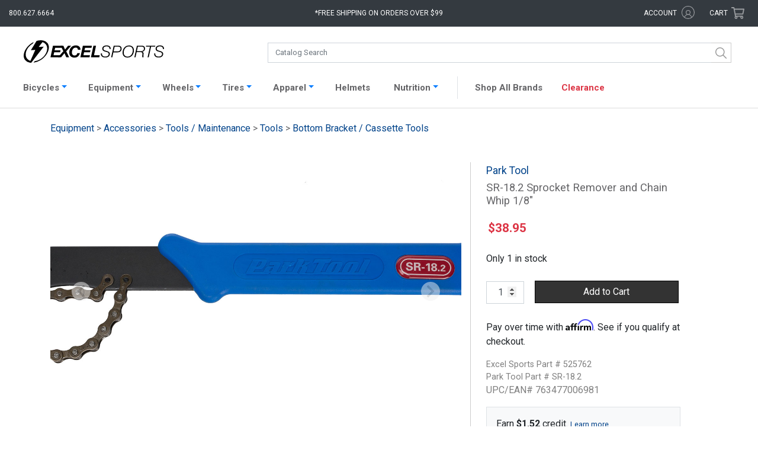

--- FILE ---
content_type: text/html; charset=UTF-8
request_url: https://www.excelsports.com/park-tool-sr-18-2-sprocket-remover-and-chain-whip-1-8
body_size: 18972
content:

<!DOCTYPE html>
<html lang="en-US" prefix="og: http://ogp.me/ns#">
<head>
    <meta charset="UTF-8">
    <meta name="viewport" content="width=device-width, initial-scale=1.0, minimum-scale=1.0, maximum-scale=2, user-scalable=yes">
    <meta name="verify-v1" content="/yArn7W6aiCBOS32Z+/rzXSyK+4XRuA4woYyOUpTDsI=">
    <meta name="google-site-verification" content="Jsr1_wN_hcz0IIvRZgK0hPorJTwvQCI3zsSI7yKjiWw">
    <meta name="google-site-verification" content="4Ogi2G6p9GjImofOrjOMudhf4AL2cNOR6Up-3Sp9h80">
    <meta name="google-site-verification" content="uPTLuX82JKZUpZ1nApPlZu_YWHcxivOvPEi-ZSO7WDs">
        <link rel="apple-touch-icon" href="/apple-touch-icon.png">
    <link rel="apple-touch-icon-precomposed" href="/apple-touch-icon-precomposed.png">
    <link href="https://fonts.googleapis.com/css?family=Roboto:100,400" rel="stylesheet">
    <meta name="csrf-param" content="_csrf">
<meta name="csrf-token" content="wNgMRuA-5S4Y-MonUhAlzqK2aKS_GoPvkZCSvIVDB_yHt08BmE-NZVaL-UsCYVCtxfAp0cd-rrfBwfyJ8nZNiw==">
    <title>Park Tool SR-18.2 Sprocket Remover and Chain Whip 1/8&quot; Excel Sports | Shop Online From Boulder Colorado</title>
        <link rel="canonical" href="https://www.excelsports.com/park-tool-sr-18-2-sprocket-remover-and-chain-whip-1-8">
    <!-- Google Tag Manager -->
    <script>(function(w,d,s,l,i){w[l]=w[l]||[];w[l].push({'gtm.start':
    new Date().getTime(),event:'gtm.js'});var f=d.getElementsByTagName(s)[0],
    j=d.createElement(s),dl=l!='dataLayer'?'&l='+l:'';j.async=true;j.src=
    'https://www.googletagmanager.com/gtm.js?id='+i+dl;f.parentNode.insertBefore(j,f);
    })(window,document,'script','dataLayer','GTM-PXK4PH3R');</script>
    <!-- End Google Tag Manager -->
    <script>(function(w,d,s,l,i){w[l]=w[l]||[];w[l].push({'gtm.start':
    new Date().getTime(),event:'gtm.js'});var f=d.getElementsByTagName(s)[0],
    j=d.createElement(s),dl=l!='dataLayer'?'&l='+l:'';j.async=true;j.src=
    'https://www.googletagmanager.com/gtm.js?id='+i+dl;f.parentNode.insertBefore(j,f);
    })(window,document,'script','dataLayer','GTM-T4BBN2F');</script>
    <link href="/css/bootstrap.css?v=1768596209" rel="stylesheet">
<link href="/css/styles.css?v=1768596209" rel="stylesheet">
<link href="/css/styles2.css?v=1768596209" rel="stylesheet">
<link href="/css/search.css?v=1768596209" rel="stylesheet">    <script crossorigin="anonymous">
        (function(i,s,o,g,r,a,m){i['GoogleAnalyticsObject']=r;i[r]=i[r]||function(){
        (i[r].q=i[r].q||[]).push(arguments)},i[r].l=1*new Date();a=s.createElement(o),
        m=s.getElementsByTagName(o)[0];a.async=1;a.src=g;m.parentNode.insertBefore(a,m)
        })(window,document,'script','https://www.google-analytics.com/analytics.js','ga');
        ga('create', 'UA-8310605-1', 'auto');
        ga('send', 'pageview');
        ga('require', 'ec');
    </script>
    <!-- Facebook Pixel Code -->
    <script>
      !function(f,b,e,v,n,t,s)
      {if(f.fbq)return;n=f.fbq=function(){n.callMethod?
      n.callMethod.apply(n,arguments):n.queue.push(arguments)};
      if(!f._fbq)f._fbq=n;n.push=n;n.loaded=!0;n.version='2.0';
      n.queue=[];t=b.createElement(e);t.async=!0;
      t.src=v;s=b.getElementsByTagName(e)[0];
      s.parentNode.insertBefore(t,s)}(window, document,'script',
      'https://connect.facebook.net/en_US/fbevents.js');
      fbq('init', '1009300607997842');
      fbq('track', 'PageView');
    </script>
    <noscript>
      <img height="1" width="1" style="display:none" 
           src="https://www.facebook.com/tr?id=1009300607997842&ev=PageView&noscript=1"/>
    </noscript>
    <!-- End Facebook Pixel Code -->
    <base href="/">
    <script type="text/javascript" async src="https://cdn.swellrewards.com/loader/qmCLyuvetbJokiLdv9T7NQ.js"></script>
    <!-- Affirm JS -->
    <script>
    var _affirm_config = {
            public_api_key: "7IJKJXVZB00N6FKD",
            script: "https://cdn1.affirm.com/js/v2/affirm.js",
            locale: "en_US",
            country_code: "USA",
        };

    (function(m,g,n,d,a,e,h,c){var b=m[n]||{},k=document.createElement(e),p=document.getElementsByTagName(e)[0],l=function(a,b,c){return function(){a[b]._.push([c,arguments])}};b[d]=l(b,d,"set");var f=b[d];b[a]={};b[a]._=[];f._=[];b._=[];b[a][h]=l(b,a,h);b[c]=function(){b._.push([h,arguments])};a=0;for(c="set add save post open empty reset on off trigger ready setProduct".split(" ");a<c.length;a++)f[c[a]]=l(b,d,c[a]);a=0;for(c=["get","token","url","items"];a<c.length;a++)f[c[a]]=function(){};k.async=
    !0;k.src=g[e];p.parentNode.insertBefore(k,p);delete g[e];f(g);m[n]=b})(window,_affirm_config,"affirm","checkout","ui","script","ready","jsReady");
    </script>
</head>
<body class="product-page">
<!-- Google Tag Manager (noscript) -->
<noscript><iframe src="https://www.googletagmanager.com/ns.html?id=GTM-PXK4PH3R"
height="0" width="0" style="display:none;visibility:hidden"></iframe></noscript>
<!-- End Google Tag Manager (noscript) -->

<noscript><iframe src="https://www.googletagmanager.com/ns.html?id=GTM-T4BBN2F"
height="0" width="0" style="display:none;visibility:hidden"></iframe></noscript>
    <div id="overlayFilter"></div>
<div class="bs-canvas-overlay bs-canvas-anim bg-dark position-fixed w-100 h-100"></div>
<div class="wrap bs-offset-main bs-canvas-anim">
    <div id="header-top" class="bg-dark row m-0">

        <div class="col-2 col-md-3">
            <div class="d-xl-none btn" data-toggle="canvas" data-target="#bs-canvas-left-main" id="header-mobile-menu" aria-expanded="false" aria-controls="bs-canvas-left-main">
                <svg role="none" xmlns="http://www.w3.org/2000/svg" viewBox="0 0 100 80" width="20" height="20">
                    <rect width="100" height="9"></rect>
                    <rect y="30" width="100" height="9"></rect>
                    <rect y="60" width="100" height="9"></rect>
                </svg>
                <span class="d-none d-md-inline-block d-xl-none text-white pl-1">Catalog</span>
            </div>
            <div class="d-none d-xl-block text-white" id="header-phone">800.627.6664</div>
        </div>

        <div class="col-8 col-md-5 col-xl-6 text-center">
            <a aria-label="Excel Sports Boulder Home" id="header-logo" class="d-block d-md-none ml-auto mr-auto" href="/">  <svg aria-label="Excel Sports Boulder" xmlns="http://www.w3.org/2000/svg" viewBox="0 0 191 30.67">
    <path class="bolt" d="M25.36,25.41c-.71.55-1.43,1.06-2.18,1.53a24.29,24.29,0,0,1-9.75,3.6l1.45-1.92a19.72,19.72,0,0,0,8.5-3.25c.45-.3.89-.62,1.33-1,7-5.46,9.34-14,5.26-19A9.15,9.15,0,0,0,26,2.6l-.33-.12-5.32,6.7,6.89-.46-.62.81L12.29,28.06l-2,2.61c-.63,0-1.41-.11-2.25-.24h0A10,10,0,0,1,2,27C-2.53,21.45,1,11.51,9,5.25A25.89,25.89,0,0,1,13.6,2.39L12.33,4.55A22.72,22.72,0,0,0,10,6.17c-7,5.46-9.34,14-5.26,19a9.27,9.27,0,0,0,4.37,2.95l6.69-15-6,.41,5.72-9.33,2-3.28A18.41,18.41,0,0,1,26.68.38a10,10,0,0,1,5.58,3.33C36.77,9.28,33.37,19.15,25.36,25.41Z"></path>
    <path class="excel" d="M39.84,7.42h12.3v2.93H42.77l-.72,3.39h8.1l-.59,2.7H41.47l-.84,3.88h8.89l-.63,2.93H36.46Z"></path>
    <path class="excel" d="M54,14.91,50.18,7.42H54l2.28,5.23,4.13-5.23h4.19l-6.7,7.65,4,8.18H58L55.5,17.6l-4.6,5.65H46.62Z"></path>
    <path class="excel" d="M73.75,12.92A2.69,2.69,0,0,0,70.86,10c-3.63,0-5.28,3.61-5.28,6.65,0,2.17,1.08,4.08,3.65,4.08A3.91,3.91,0,0,0,73,17.55h3.54c-1.45,4.41-3.88,6.08-7.38,6.08-4.51,0-7.15-2.55-7.15-7C62,11.5,65.4,7,70.84,7c3.72,0,6.54,2,6.45,5.88Z"></path>
    <path class="excel" d="M80.53,7.42h12.3l-.61,2.93H83.47l-.72,3.39h8.1l-.59,2.7h-8.1l-.84,3.88h8.89l-.63,2.93H77.15Z"></path>
    <path class="excel" d="M94.9,7.42h3.57l-2.75,12.9h7.78l-.63,2.93H91.52Z"></path>
    <path class="sports" d="M116.87,12c0-2.77-1.51-3.66-4.26-3.66-2,0-4.11.91-4.11,3.17,0,1.69,1.35,2.22,2.71,2.62l1.71.51c2.21.67,4.34,1.38,4.34,4,0,1.55-1,4.87-6.23,4.87-3.61,0-6.25-1.7-6.07-5.54h1.53c-.15,3.08,1.72,4.26,4.65,4.26,2.1,0,4.58-1,4.58-3.39s-2.21-2.64-4-3.15l-1.58-.47c-1.87-.53-3.18-1.64-3.18-3.68,0-3.17,2.84-4.52,5.71-4.52,3.27,0,5.91,1.28,5.73,4.94Z"></path>
    <path class="sports" d="M122.51,7.42H129c2.41,0,4.29,1.46,4.29,3.9,0,3.28-2.33,5.15-5.55,5.15h-5.69l-1.49,6.78H119Zm-.16,7.76h5.44c2.23,0,4-1.35,4-3.64,0-2.1-1.31-2.83-3.27-2.83h-4.72Z"></path>
    <path class="sports" d="M134.58,16.84c0-5.05,3.23-9.75,8.76-9.75,4.11,0,6.68,2.64,6.68,6.63,0,5.16-3.14,9.86-8.82,9.86C137,23.58,134.58,20.83,134.58,16.84Zm8.74-8.47c-4.85,0-7.2,4.31-7.2,8.61a4.93,4.93,0,0,0,5.32,5.32c4.38,0,7-4.28,7-8.21C148.48,10.81,146.86,8.37,143.32,8.37Z"></path>
    <path class="sports" d="M154.08,7.42h6.86c2.68,0,4.22,1.35,4.22,3.95a4.27,4.27,0,0,1-4.09,4.32v0a2.54,2.54,0,0,1,2.06,2.84c0,1.11-.23,2.22-.23,3.31a2.9,2.9,0,0,0,.27,1.37h-1.58c-.18-.11-.22-1.46-.22-1.62,0-.93.22-1.9.22-2.84,0-1.5-.56-2.57-2.21-2.57h-5.69l-1.51,7h-1.53ZM154,14.94h5.44c2.32,0,4.19-1.11,4.19-3.46,0-1.86-.79-2.77-2.75-2.77h-5.53Z"></path>
    <path class="sports" d="M166.58,7.42h12.59l-.27,1.29h-5.53l-3.22,14.54h-1.54l3.23-14.54h-5.53Z"></path>
    <path class="sports" d="M189.46,12c0-2.77-1.51-3.66-4.27-3.66-2,0-4.1.91-4.1,3.17,0,1.69,1.35,2.22,2.71,2.62l1.71.51c2.21.67,4.33,1.38,4.33,4,0,1.55-1,4.87-6.22,4.87-3.61,0-6.25-1.7-6.07-5.54h1.53c-.16,3.08,1.71,4.26,4.65,4.26,2.1,0,4.58-1,4.58-3.39s-2.21-2.64-4-3.15l-1.57-.47c-1.88-.53-3.19-1.64-3.19-3.68,0-3.17,2.85-4.52,5.71-4.52,3.27,0,5.91,1.28,5.73,4.94Z"></path>
  </svg></a>
            <div class="d-none d-md-block" id="header-free-shipping">*Free shipping on orders over $99</div>
            
            <div class="free-shipping-message">
                <span class="close">X</span>
                <h4>Free Shipping Policy</h4>
                <p>Free Shipping applies to all orders placed for $99 and above <br>(pre-tax value). Some restrictions apply:</p>
                <ul>
                    <li>Offer valid in the Lower 48 States only</li>
                    <li>Excludes Complete Bicycles, Framesets, and some other oversize items</li>
                    <li>Excludes certain sale items</li>
                </ul>
            </div>

        </div>

        <div class="col-2 col-md-4 col-xl-3">
            <div class="row">
                <div id="header-account" class="d-none d-md-inline-block col-md-8 text-right">
                    <span title="Excel Rewards Value" id="hdr-rewards" class="hdr-rewards text-success mr-1"></span>
                    <a href="/account/login">
                    <span class="text-white d-inline-block">account</span>
                        <svg aria-label="Account" class="svg-icon icon-account" xmlns="http://www.w3.org/2000/svg" viewBox="0 0 16.65 16.65"><g id="Layer_2" data-name="Layer 2"><g id="Layer_2-2" data-name="Layer 2"><g class="cls-1"><path class="cls-2" d="M8.34,0A8.33,8.33,0,1,1,0,8.34,8.33,8.33,0,0,1,8.34,0Zm0,5.29a3.06,3.06,0,0,1,3,3.05,3,3,0,0,1-1.29,2.48,5,5,0,0,1,3,3.22,7.48,7.48,0,1,0-9.59,0,5.11,5.11,0,0,1,3.05-3.22A3,3,0,0,1,5.29,8.34a3.06,3.06,0,0,1,3.05-3Zm4,9.29a4.18,4.18,0,0,0-8.11,0A7.23,7.23,0,0,0,8.34,15.8,7.18,7.18,0,0,0,12.38,14.58Zm-4-8.41a2.17,2.17,0,1,0,2.17,2.17A2.17,2.17,0,0,0,8.34,6.17Z"/></g></g></g></svg>                    </a>
                </div>
                <div id="header-cart" class="col-md-4 p-0 text-right mr-3 mr-md-0 pr-md-3">
                    <a href="/cart/">
                        <span class="d-none d-md-inline-block text-white">Cart</span>
                        <svg class="svg-icon icon-shopping-cart" xmlns="http://www.w3.org/2000/svg" viewBox="0 0 576 512"><path d="M551.991 64H144.28l-8.726-44.608C133.35 8.128 123.478 0 112 0H12C5.373 0 0 5.373 0 12v24c0 6.627 5.373 12 12 12h80.24l69.594 355.701C150.796 415.201 144 430.802 144 448c0 35.346 28.654 64 64 64s64-28.654 64-64a63.681 63.681 0 0 0-8.583-32h145.167a63.681 63.681 0 0 0-8.583 32c0 35.346 28.654 64 64 64 35.346 0 64-28.654 64-64 0-18.136-7.556-34.496-19.676-46.142l1.035-4.757c3.254-14.96-8.142-29.101-23.452-29.101H203.76l-9.39-48h312.405c11.29 0 21.054-7.869 23.452-18.902l45.216-208C578.695 78.139 567.299 64 551.991 64zM208 472c-13.234 0-24-10.766-24-24s10.766-24 24-24 24 10.766 24 24-10.766 24-24 24zm256 0c-13.234 0-24-10.766-24-24s10.766-24 24-24 24 10.766 24 24-10.766 24-24 24zm23.438-200H184.98l-31.31-160h368.548l-34.78 160z"/></svg>                        <span class="cart-items bg-success text-light text-center rounded-circle d-none"></span>
                    </a>
                </div>
            </div>
        </div>

    </div>

    <div class="wrap-header pt-xl-3 pb-xl-2 bg-white">
        <div id="catalog-search" class="row no-gutters ml-auto mr-auto">
            <a id="header-logo-search" class="d-none col-md-4 d-md-block ml-auto mr-auto" href="/">  <svg aria-label="Excel Sports Boulder" xmlns="http://www.w3.org/2000/svg" viewBox="0 0 191 30.67">
    <path class="bolt" d="M25.36,25.41c-.71.55-1.43,1.06-2.18,1.53a24.29,24.29,0,0,1-9.75,3.6l1.45-1.92a19.72,19.72,0,0,0,8.5-3.25c.45-.3.89-.62,1.33-1,7-5.46,9.34-14,5.26-19A9.15,9.15,0,0,0,26,2.6l-.33-.12-5.32,6.7,6.89-.46-.62.81L12.29,28.06l-2,2.61c-.63,0-1.41-.11-2.25-.24h0A10,10,0,0,1,2,27C-2.53,21.45,1,11.51,9,5.25A25.89,25.89,0,0,1,13.6,2.39L12.33,4.55A22.72,22.72,0,0,0,10,6.17c-7,5.46-9.34,14-5.26,19a9.27,9.27,0,0,0,4.37,2.95l6.69-15-6,.41,5.72-9.33,2-3.28A18.41,18.41,0,0,1,26.68.38a10,10,0,0,1,5.58,3.33C36.77,9.28,33.37,19.15,25.36,25.41Z"></path>
    <path class="excel" d="M39.84,7.42h12.3v2.93H42.77l-.72,3.39h8.1l-.59,2.7H41.47l-.84,3.88h8.89l-.63,2.93H36.46Z"></path>
    <path class="excel" d="M54,14.91,50.18,7.42H54l2.28,5.23,4.13-5.23h4.19l-6.7,7.65,4,8.18H58L55.5,17.6l-4.6,5.65H46.62Z"></path>
    <path class="excel" d="M73.75,12.92A2.69,2.69,0,0,0,70.86,10c-3.63,0-5.28,3.61-5.28,6.65,0,2.17,1.08,4.08,3.65,4.08A3.91,3.91,0,0,0,73,17.55h3.54c-1.45,4.41-3.88,6.08-7.38,6.08-4.51,0-7.15-2.55-7.15-7C62,11.5,65.4,7,70.84,7c3.72,0,6.54,2,6.45,5.88Z"></path>
    <path class="excel" d="M80.53,7.42h12.3l-.61,2.93H83.47l-.72,3.39h8.1l-.59,2.7h-8.1l-.84,3.88h8.89l-.63,2.93H77.15Z"></path>
    <path class="excel" d="M94.9,7.42h3.57l-2.75,12.9h7.78l-.63,2.93H91.52Z"></path>
    <path class="sports" d="M116.87,12c0-2.77-1.51-3.66-4.26-3.66-2,0-4.11.91-4.11,3.17,0,1.69,1.35,2.22,2.71,2.62l1.71.51c2.21.67,4.34,1.38,4.34,4,0,1.55-1,4.87-6.23,4.87-3.61,0-6.25-1.7-6.07-5.54h1.53c-.15,3.08,1.72,4.26,4.65,4.26,2.1,0,4.58-1,4.58-3.39s-2.21-2.64-4-3.15l-1.58-.47c-1.87-.53-3.18-1.64-3.18-3.68,0-3.17,2.84-4.52,5.71-4.52,3.27,0,5.91,1.28,5.73,4.94Z"></path>
    <path class="sports" d="M122.51,7.42H129c2.41,0,4.29,1.46,4.29,3.9,0,3.28-2.33,5.15-5.55,5.15h-5.69l-1.49,6.78H119Zm-.16,7.76h5.44c2.23,0,4-1.35,4-3.64,0-2.1-1.31-2.83-3.27-2.83h-4.72Z"></path>
    <path class="sports" d="M134.58,16.84c0-5.05,3.23-9.75,8.76-9.75,4.11,0,6.68,2.64,6.68,6.63,0,5.16-3.14,9.86-8.82,9.86C137,23.58,134.58,20.83,134.58,16.84Zm8.74-8.47c-4.85,0-7.2,4.31-7.2,8.61a4.93,4.93,0,0,0,5.32,5.32c4.38,0,7-4.28,7-8.21C148.48,10.81,146.86,8.37,143.32,8.37Z"></path>
    <path class="sports" d="M154.08,7.42h6.86c2.68,0,4.22,1.35,4.22,3.95a4.27,4.27,0,0,1-4.09,4.32v0a2.54,2.54,0,0,1,2.06,2.84c0,1.11-.23,2.22-.23,3.31a2.9,2.9,0,0,0,.27,1.37h-1.58c-.18-.11-.22-1.46-.22-1.62,0-.93.22-1.9.22-2.84,0-1.5-.56-2.57-2.21-2.57h-5.69l-1.51,7h-1.53ZM154,14.94h5.44c2.32,0,4.19-1.11,4.19-3.46,0-1.86-.79-2.77-2.75-2.77h-5.53Z"></path>
    <path class="sports" d="M166.58,7.42h12.59l-.27,1.29h-5.53l-3.22,14.54h-1.54l3.23-14.54h-5.53Z"></path>
    <path class="sports" d="M189.46,12c0-2.77-1.51-3.66-4.27-3.66-2,0-4.1.91-4.1,3.17,0,1.69,1.35,2.22,2.71,2.62l1.71.51c2.21.67,4.33,1.38,4.33,4,0,1.55-1,4.87-6.22,4.87-3.61,0-6.25-1.7-6.07-5.54h1.53c-.16,3.08,1.71,4.26,4.65,4.26,2.1,0,4.58-1,4.58-3.39s-2.21-2.64-4-3.15l-1.57-.47c-1.88-.53-3.19-1.64-3.19-3.68,0-3.17,2.85-4.52,5.71-4.52,3.27,0,5.91,1.28,5.73,4.94Z"></path>
  </svg></a>
            <div id="search" class="col-12 col-md-8"></div>
        </div>
    </div>

    
    <nav id="productNav" class="navbar navbar-expand-xl navbar-light bg-white p-1">
    <div class="container-fluid" style="padding: 0 !important;">
        <div class="pt-1 collapse navbar-collapse border border-right-0 border-bottom-0 border-left-0" id="navbarProducts">
            <ul id="headerNav" class="navbar-nav ml-auto mr-auto">

                <li class="nav-item active d-md-none">
                    <a class="nav-link" href="/">Home <span class="sr-only">(current)</span></a>
                </li>

                <li class="nav-item dropdown">
                    <a class="nav-link dropdown-toggle" data-toggle="dropdown" href="#" role="button" aria-haspopup="true" aria-expanded="false">Bicycles</a>
                    <div style="width: 163px;" class="dropdown-menu catalog-nav rounded-0 pt-3 pl-2 pb-3" role="menu">
                        <ul class="list-group"><li><a class='nav-cat-link parent mt-0 ml-1' href='/category/road-bikes'>Road</a><ul class="list-group"><li><a class="nav-cat-link mt-0 ml-4" href="/category/road-bicycles">Complete</a></li></ul><ul class="list-group"><li><a class="nav-cat-link mt-0 ml-4" href="/category/electric-road-bikes">Electric</a></li></ul><ul class="list-group"><li><a class="nav-cat-link mt-0 ml-4" href="/category/road-framesets">Framesets</a></li></ul></li></ul><ul class="list-group"><li><a class='nav-cat-link parent mt-0 ml-1' href='/category/gravel-bikes'>Gravel</a><ul class="list-group"><li><a class="nav-cat-link mt-0 ml-4" href="/category/gravel-bicycles">Complete</a></li></ul><ul class="list-group"><li><a class="nav-cat-link mt-0 ml-4" href="/category/gravel-complete-bicycles-e-bike">Electric</a></li></ul><ul class="list-group"><li><a class="nav-cat-link mt-0 ml-4" href="/category/gravel-framesets">Framesets</a></li></ul></li></ul><ul class="list-group"><li><a class='nav-cat-link parent mt-0 ml-1' href='/category/mountain-bikes'>Mountain</a><ul class="list-group"><li><a class="nav-cat-link mt-0 ml-4" href="/category/mountain-bicycles">Complete</a></li></ul><ul class="list-group"><li><a class="nav-cat-link mt-0 ml-4" href="/category/electric-mountain-bikes">Electric</a></li></ul><ul class="list-group"><li><a class="nav-cat-link mt-0 ml-4" href="/category/mountain-framesets">Framesets</a></li></ul></li></ul><ul class="list-group"><li><a class='nav-cat-link parent mt-0 ml-1' href='/category/city-bikes'>City</a><ul class="list-group"><li><a class="nav-cat-link mt-0 ml-4" href="/category/electric-city-bikes">Electric</a></li></ul></li></ul>                    </div>
                    </a>
                </li>

                <li class="nav-item dropdown">
                    <a class="nav-link dropdown-toggle" data-toggle="dropdown" href="#" role="button" aria-haspopup="true" aria-expanded="false">Equipment</a>
                    <div style="width: 1082px; left: -68px;" class="dropdown-menu catalog-nav rounded-0 pt-0 pl-3 pb-3" role="menu">
                        <div class="row">
                            <div class="col-md-6">
                                <h3 class="display-4" style="font-weight: 600; font-size: 14px;">Components</h3>
                                                                <div class="row">
                                    <div class="col-md-6">
                                        <ul class="list-group"><li><a class='nav-cat-link mt-0 ml-1' href='/category/aero-bars'>Aero Bars</a></li><li><a class='nav-cat-link mt-0 ml-1' href='/category/bar-tape-grips'>Bar Tape / Grips</a></li><li><a class='nav-cat-link mt-0 ml-1' href='/category/bottom-brackets'>Bottom Brackets</a></li><li><a class='nav-cat-link mt-0 ml-1' href='/category/brake-levers'>Brake Levers</a></li><li><a class='nav-cat-link mt-0 ml-1' href='/category/brake-pads'>Brake Pads</a></li><li><a class='nav-cat-link mt-0 ml-1' href='/category/brakes'>Brakes</a></li><li><a class='nav-cat-link mt-0 ml-1' href='/category/cassettes'>Cassettes</a></li><li><a class='nav-cat-link mt-0 ml-1' href='/category/chainrings'>Chainrings</a></li><li><a class='nav-cat-link mt-0 ml-1' href='/category/chains'>Chains</a></li><li><a class='nav-cat-link mt-0 ml-1' href='/category/cranksets'>Cranksets</a></li><li><a class='nav-cat-link mt-0 ml-1' href='/category/derailleurs'>Derailleurs</a></li><li><a class='nav-cat-link mt-0 ml-1' href='/category/forks'>Forks</a></li></ul>                                    </div>
                                    <div class="col-md-6">
                                        <ul class="list-group"><li><a class='nav-cat-link mt-0 ml-1' href='/category/groups'>Groups</a></li><li><a class='nav-cat-link mt-0 ml-1' href='/category/handlebars'>Handlebars</a></li><li><a class='nav-cat-link mt-0 ml-1' href='/category/headsets'>Headsets</a></li><li><a class='nav-cat-link mt-0 ml-1' href='/category/pedals'>Pedals</a></li><li><a class='nav-cat-link mt-0 ml-1' href='/category/power-meters'>Power Meters</a></li><li><a class='nav-cat-link mt-0 ml-1' href='/category/saddles'>Saddles</a></li><li><a class='nav-cat-link mt-0 ml-1' href='/category/shifters'>Shifters</a></li><li><a class='nav-cat-link mt-0 ml-1' href='/category/skewers-thru-axles'>Skewers / Thru-axles</a></li><li><a class='nav-cat-link mt-0 ml-1' href='/category/stems'>Stems</a></li><li><a class='nav-cat-link mt-0 ml-1' href='/category/tires'>Tires</a></li><li><a class='nav-cat-link mt-0 ml-1' href='/category/tubes'>Tubes</a></li><li><a class='nav-cat-link mt-0 ml-1' href='/category/wheels'>Wheels</a></li></ul>                                    </div>
                                </div>
                            </div>
                            <div class="col-md-6" style="border-left: 1px solid #ccc;">
                                <h3 class="display-4" style="font-weight: 600; font-size: 14px;">Accessories</h3>
                                                                <div class="row">
                                    <div class="col-md-6">
                                        <ul class="list-group"><li><a class='nav-cat-link mt-0 ml-1' href='/category/wheel-accessories-misc'>Accessories / Misc</a></li><li><a class='nav-cat-link mt-0 ml-1' href='/category/bells'>Bells</a></li><li><a class='nav-cat-link mt-0 ml-1' href='/category/cables-and-housing'>Cables / Housing</a></li><li><a class='nav-cat-link mt-0 ml-1' href='/category/cervelo-small-parts'>Cervelo Small Parts</a></li><li><a class='nav-cat-link mt-0 ml-1' href='/category/computers'>Computers</a></li><li><a class='nav-cat-link mt-0 ml-1' href='/category/drivetrain-misc-and-small-parts'>Drivetrain Misc / Small Parts</a></li><li><a class='nav-cat-link mt-0 ml-1' href='/category/electric-pumps'>Electric Pumps</a></li><li><a class='nav-cat-link mt-0 ml-1' href='/category/electronic-supplies'>Electronic Supplies</a></li><li><a class='nav-cat-link mt-0 ml-1' href='/category/fenders-and-commuting'>Fenders / Commuting</a></li><li><a class='nav-cat-link mt-0 ml-1' href='/category/globe-accessories'>Globe Accessories</a></li><li><a class='nav-cat-link mt-0 ml-1' href='/category/hubs-spokes-nipples'>Hubs / Spokes / Nipples</a></li><li><a class='nav-cat-link mt-0 ml-1' href='/category/hydration-packs-accessories'>Hydration Packs / Accessories</a></li></ul>                                    </div>
                                    <div class="col-md-6">
                                        <ul class="list-group"><li><a class='nav-cat-link mt-0 ml-1' href='/category/indoor-trainers-rollers'>Indoor Trainers / Rollers</a></li><li><a class='nav-cat-link mt-0 ml-1' href='/category/lights-bells-safety'>Lights / Radar</a></li><li><a class='nav-cat-link mt-0 ml-1' href='/category/pumps-and-co2'>Pumps / CO2</a></li><li><a class='nav-cat-link mt-0 ml-1' href='/category/sealant-tape-patch-kits'>Sealant / Tape / Patch Kits</a></li><li><a class='nav-cat-link mt-0 ml-1' href='/category/seat-bags'>Seat / Frame Bags</a></li><li><a class='nav-cat-link mt-0 ml-1' href='/category/seatpost-clamps'>Seatpost / Clamps</a></li><li><a class='nav-cat-link mt-0 ml-1' href='/category/storage-travel'>Storage / Travel</a></li><li><a class='nav-cat-link mt-0 ml-1' href='/category/tools-maintenance'>Tools / Maintenance</a></li><li><a class='nav-cat-link mt-0 ml-1' href='/category/travel-bags-accessories'>Travel Bags / Accessories</a></li><li><a class='nav-cat-link mt-0 ml-1' href='/category/valves-and-extenders'>Valves / Extenders</a></li><li><a class='nav-cat-link mt-0 ml-1' href='/category/water-bottle-cage'>Water Bottle Cages</a></li><li><a class='nav-cat-link mt-0 ml-1' href='/category/water-bottles'>Water Bottles</a></li></ul>                                    </div>
                                </div>
                            </div>
                        </div>
                    </div>
                    </a>
                </li>

                <li class="nav-item dropdown">
                    <a class="nav-link dropdown-toggle" data-toggle="dropdown" href="#" role="button" aria-haspopup="true" aria-expanded="false">Wheels</a>
                    <div style="width: 163px;" class="dropdown-menu catalog-nav rounded-0 pt-3 pl-3 pb-3" role="menu">
                        <ul class="list-group"><li><a class='nav-cat-link mt-0 ml-1' href='/category/road-wheels'>Road</a></li><li><a class='nav-cat-link mt-0 ml-1' href='/category/gravel-wheels'>Gravel</a></li><li><a class='nav-cat-link mt-0 ml-1' href='/category/mountain-wheels'>Mountain</a></li></ul>                    </div>
                    </a>
                </li>

                <li class="nav-item dropdown">
                    <a class="nav-link dropdown-toggle" data-toggle="dropdown" href="#" role="button" aria-haspopup="true" aria-expanded="false">Tires</a>
                    <div style="width: 163px;" class="dropdown-menu catalog-nav rounded-0 pt-3 pl-3 pb-3" role="menu">
                        <ul class="list-group"><li><a class='nav-cat-link mt-0 ml-1' href='/category/road-tires'>Road</a></li><li><a class='nav-cat-link mt-0 ml-1' href='/category/gravel-tires'>Gravel</a></li><li><a class='nav-cat-link mt-0 ml-1' href='/category/mountain-tires'>Mountain</a></li></ul>                        <h3 class="display-4 pl-2" style="font-weight: 600; font-size: 14px;">Tubes</h3>
                        <ul class="list-group"><li><a class='nav-cat-link mt-0 ml-1' href='/category/road-tubes'>Road</a></li><li><a class='nav-cat-link mt-0 ml-1' href='/category/gravel-tubes'>Gravel</a></li><li><a class='nav-cat-link mt-0 ml-1' href='/category/tpu-tubes'>TPU Tubes</a></li><li><a class='nav-cat-link mt-0 ml-1' href='/category/mountain-tubes'>Mountain</a></li></ul>                    </div>
                    </a>
                </li>

                <li class="nav-item dropdown">
                    <a class="nav-link dropdown-toggle" data-toggle="dropdown" href="#" role="button" aria-haspopup="true" aria-expanded="false">Apparel</a>
                    <div style="width: 438px;" class="dropdown-menu catalog-nav rounded-0 pt-0 pl-4 pb-3" role="menu">
                        <div class="row">
                            <div class="col-md-6">
                                <h3 class="display-4 pl-2" style="font-weight: 600; font-size: 14px;">Mens and Womens</h3>
                                <ul class="list-group"><li><a class='nav-cat-link mt-0 ml-1' href='/category/baselayers'>Baselayers</a></li><li><a class='nav-cat-link mt-0 ml-1' href='/category/casual-wear'>Casual Wear</a></li><li><a class='nav-cat-link mt-0 ml-1' href='/category/Jackets'>Jackets</a></li><li><a class='nav-cat-link mt-0 ml-1' href='/category/jerseys'>Jerseys</a></li><li><a class='nav-cat-link mt-0 ml-1' href='/category/shorts-bib-shorts'>Shorts / Bib Shorts</a></li><li><a class='nav-cat-link mt-0 ml-1' href='/category/tights-knickers'>Tights / Knickers</a></li><li><a class='nav-cat-link mt-0 ml-1' href='/category/vests'>Vests</a></li></ul>                            </div>
                            <div class="col-md-6 pl-4" style="border-left: 1px solid #ccc;">
                                <h3 class="display-4" style="padding-left: 6px; font-weight: 600; font-size: 14px;">Accessories</h3>
                                <ul class="list-group"><li><a class='nav-cat-link mt-0 ml-1' href='/category/clothing-accessories'>Accessories</a></li><li><a class='nav-cat-link mt-0 ml-1' href='/category/body-care-products'>Body Care Products</a></li><li><a class='nav-cat-link mt-0 ml-1' href='/category/eyewears'>Eyewear</a></li><li><a class='nav-cat-link mt-0 ml-1' href='/category/gloves'>Gloves</a></li><li><a class='nav-cat-link mt-0 ml-1' href='/category/headwear'>Headwear</a></li><li><a class='nav-cat-link mt-0 ml-1' href='/category/helmets-mens-womens'>Helmets</a></li><li><a class='nav-cat-link mt-0 ml-1' href='/category/shoes'>Shoes</a></li><li><a class='nav-cat-link mt-0 ml-1' href='/category/socks'>Socks</a></li><li><a class='nav-cat-link mt-0 ml-1' href='/category/warmers'>Warmers</a></li></ul>                            </div>
                            </div>
                        </div>
                    </a>
                </li>
                
                <li class="nav-item pr-4">
                    <a class="nav-link" href="/category/helmets-mens-womens">Helmets</a>
                </li>

                <li class="nav-item pr-4 d-none">
                    <a class="nav-link" href="/category/gifts">Gifts</a>
                </li>

                <li class="nav-item dropdown">
                    <a class="nav-link dropdown-toggle" data-toggle="dropdown" href="#" role="button" aria-haspopup="true" aria-expanded="false">Nutrition</a>
                    <div style="width: 250px;" class="dropdown-menu catalog-nav rounded-0 pt-3 pl-3 pb-3" role="menu">
                        <ul class="list-group"><li><a class='nav-cat-link mt-0 ml-1' href='/category/nutrition-bars'>Bars</a></li><li><a class='nav-cat-link mt-0 ml-1' href='/category/nutrition-bites'>Bites</a></li><li><a class='nav-cat-link mt-0 ml-1' href='/category/nutrition-drink-mix-tablets'>Drink Mix Tablets</a></li><li><a class='nav-cat-link mt-0 ml-1' href='/category/nutrition-gels'>Gels</a></li><li><a class='nav-cat-link mt-0 ml-1' href='/category/nutrition-hydration-drink-mix'>Hydration Drink Mix</a></li><li><a class='nav-cat-link mt-0 ml-1' href='/category/nutrition-recovery-drink-mix'>Recovery Drink Mix</a></li><li><a class='nav-cat-link mt-0 ml-1' href='/category/nutrition-supplements'>Supplements</a></li><li><a class='nav-cat-link mt-0 ml-1' href='/category/nutrition-waffles-and-wafers'>Waffles / Wafers </a></li></ul>                    </div>
                    </a>
                </li>

                <li class="nav-item pr-2">
                    <a class="nav-link border-left" style="padding-left: 1.85rem;" href="/brands">Shop All Brands</a>
                </li>

                <li class="nav-item pl-2">
                    <a class="nav-link" style="color: #dc3545 !important;" href="/clearance">Clearance</a>
                </li>

            </ul>
        </div>
    </div>
</nav>

    <div style="" id="searchResults" class="container-fluid d-none">
        <h1 id="pageTitleAlgolia" class="search-keyword text-lg-center display-4 pt-3 mt-0"></h1>
        <div class="row">
            <div id="filter-by-algolia" class="col-lg-3 col-md-12">
                <div class="filter-window">
                    <h5 class="h5 show-hide-algolia-product-filter d-lg-none">Filters <span class="filter-caret"><svg class="svg-icon icon-caret-down" xmlns="http://www.w3.org/2000/svg" viewBox="0 0 320 512"><path d="M31.3 192h257.3c17.8 0 26.7 21.5 14.1 34.1L174.1 354.8c-7.8 7.8-20.5 7.8-28.3 0L17.2 226.1C4.6 213.5 13.5 192 31.3 192z"/></svg></span><span class="filter-caret filter-caret-close d-none"><svg class="svg-icon icon-times" xmlns="http://www.w3.org/2000/svg" viewBox="0 0 384 512"><path d="M323.1 441l53.9-53.9c9.4-9.4 9.4-24.5 0-33.9L279.8 256l97.2-97.2c9.4-9.4 9.4-24.5 0-33.9L323.1 71c-9.4-9.4-24.5-9.4-33.9 0L192 168.2 94.8 71c-9.4-9.4-24.5-9.4-33.9 0L7 124.9c-9.4 9.4-9.4 24.5 0 33.9l97.2 97.2L7 353.2c-9.4 9.4-9.4 24.5 0 33.9L60.9 441c9.4 9.4 24.5 9.4 33.9 0l97.2-97.2 97.2 97.2c9.3 9.3 24.5 9.3 33.9 0z"/></svg></span></h5>
                    <div class="filter-items-algolia d-lg-block">
                        <div id="sort-by"></div>
                        <div id="refinement-brand"></div>
                        <div id="refinement-category"></div>
                        <div id="refinement-size"></div>
                        <div id="refinement-color"></div>
                        <div id="refinement-other"></div>
                    </div>
                </div>
            </div>
            <div class="col-md-12 col-lg-9">
                <div id="clear-refinements"></div>
                <div id="current-refinements" class="mt-2"></div>
                <div id="hits"></div>
                <div id="overlayAlgolia"></div>
            </div>
        </div>
    </div>

    <div style="" id="main-content" class="container pt-0 pt-md-4">

    
        
<div id="mini-cart-2"></div>

<h1 id="breadCrumb" class="text-lg-center display-4 mt-3 pt-2"> <a class="text-primary" href="/category/equipment">Equipment</a> >  <a class="text-primary" href="/category/component-accessories">Accessories</a> >  <a class="text-primary" href="/category/tools-maintenance">Tools / Maintenance</a> >  <a class="text-primary" href="/category/tools">Tools</a> >  <a class="text-primary" href="/category/bottom-bracket-cassette-and-cog-tools">Bottom Bracket / Cassette Tools</a></h1>

<div class="row mt-0 mt-lg-5 pb-3 product-selector product-gallery ml-0 mr-0">

        
    <div class="wrap-product-gallery wrap-auto-cropping col-md-12 col-lg-8" style="max-width:709px;padding-left:0;">
                <div id="productCarousel" class="carousel slide carousel-fade ml-auto mr-auto mt-4 mt-lg-0" data-interval="false" data-touch="false"><div class="col-12 d-xl-flex justify-content-center title-gallery d-none"><div id="prev-thumb-page" class="col-1 btn btn-default thumb-gallery-nav "><svg class="svg-icon icon-chevron-left" xmlns="http://www.w3.org/2000/svg" viewBox="0 0 320 512"><path d="M34.52 239.03L228.87 44.69c9.37-9.37 24.57-9.37 33.94 0l22.67 22.67c9.36 9.36 9.37 24.52.04 33.9L131.49 256l154.02 154.75c9.34 9.38 9.32 24.54-.04 33.9l-22.67 22.67c-9.37 9.37-24.57 9.37-33.94 0L34.52 272.97c-9.37-9.37-9.37-24.57 0-33.94z"/></svg></div><div id="gallery-thumb-overflow" style="overflow:hidden;"><div id="gallery-thumb-container" class="col-10"><div id="thumb-0" class=" thumb-page-visible thumb-container gallery-111234" data-target="#productCarousel" data-slide-to="0"><img src="https://images.excelsports.com/public/medium/111234-1.jpg" width="60px" height="26px" alt=""></div><div id="thumb-1" class=" thumb-page-visible thumb-container gallery-111234" data-target="#productCarousel" data-slide-to="1"><img src="https://images.excelsports.com/public/medium/111234-2.jpg" width="60px" height="26px" alt=""></div><div id="thumb-2" class=" thumb-page-visible thumb-container gallery-111234" data-target="#productCarousel" data-slide-to="2"><img src="https://images.excelsports.com/public/medium/111234-3.jpg" width="60px" height="26px" alt=""></div><div id="thumb-3" class=" thumb-page-visible thumb-container gallery-111234" data-target="#productCarousel" data-slide-to="3"><img src="https://images.excelsports.com/public/medium/111234-4.jpg" width="60px" height="26px" alt=""></div><div id="thumb-4" class=" thumb-page-visible thumb-container gallery-111234" data-target="#productCarousel" data-slide-to="4"><img src="https://images.excelsports.com/public/medium/111234-5.jpg" width="60px" height="26px" alt=""></div></div></div><div id="next-thumb-page" class="col-1 btn btn-default thumb-gallery-nav "><svg class="svg-icon icon-chevron-right" xmlns="http://www.w3.org/2000/svg" viewBox="0 0 320 512"><path d="M285.476 272.971L91.132 467.314c-9.373 9.373-24.569 9.373-33.941 0l-22.667-22.667c-9.357-9.357-9.375-24.522-.04-33.901L188.505 256 34.484 101.255c-9.335-9.379-9.317-24.544.04-33.901l22.667-22.667c9.373-9.373 24.569-9.373 33.941 0L285.475 239.03c9.373 9.372 9.373 24.568.001 33.941z"/></svg></div></div>
            <div class="carousel-inner "><div data-zoom="111234-1.jpg" class="carousel-item has-large  active auto-cropping"><img class="d-block w-100" src="https://images.excelsports.com/public/large/111234-1.jpg" alt="Park Tool SR-18.2 Sprocket Remover and Chain Whip 1/8""></div><div data-zoom="111234-2.jpg" class="carousel-item has-large  auto-cropping"><img class="d-block w-100" src="https://images.excelsports.com/public/large/111234-2.jpg" alt="Park Tool SR-18.2 Sprocket Remover and Chain Whip 1/8""></div><div data-zoom="111234-3.jpg" class="carousel-item has-large  auto-cropping"><img class="d-block w-100" src="https://images.excelsports.com/public/large/111234-3.jpg" alt="Park Tool SR-18.2 Sprocket Remover and Chain Whip 1/8""></div><div data-zoom="111234-4.jpg" class="carousel-item has-large  auto-cropping"><img class="d-block w-100" src="https://images.excelsports.com/public/large/111234-4.jpg" alt="Park Tool SR-18.2 Sprocket Remover and Chain Whip 1/8""></div><div data-zoom="111234-5.jpg" class="carousel-item has-large  auto-cropping"><img class="d-block w-100" src="https://images.excelsports.com/public/large/111234-5.jpg" alt="Park Tool SR-18.2 Sprocket Remover and Chain Whip 1/8""></div></div><a class="carousel-control-prev" href="#productCarousel" role="button" data-slide="prev"><svg class="svg-icon icon-chevron-left" xmlns="http://www.w3.org/2000/svg" viewBox="0 0 320 512"><path d="M34.52 239.03L228.87 44.69c9.37-9.37 24.57-9.37 33.94 0l22.67 22.67c9.36 9.36 9.37 24.52.04 33.9L131.49 256l154.02 154.75c9.34 9.38 9.32 24.54-.04 33.9l-22.67 22.67c-9.37 9.37-24.57 9.37-33.94 0L34.52 272.97c-9.37-9.37-9.37-24.57 0-33.94z"/></svg><span class="sr-only">Previous</span>
                </a>
                <a class="carousel-control-next" href="#productCarousel" role="button" data-slide="next"><svg class="svg-icon icon-chevron-right" xmlns="http://www.w3.org/2000/svg" viewBox="0 0 320 512"><path d="M285.476 272.971L91.132 467.314c-9.373 9.373-24.569 9.373-33.941 0l-22.667-22.667c-9.357-9.357-9.375-24.522-.04-33.901L188.505 256 34.484 101.255c-9.335-9.379-9.317-24.544.04-33.901l22.667-22.667c9.373-9.373 24.569-9.373 33.941 0L285.475 239.03c9.373 9.372 9.373 24.568.001 33.941z"/></svg><span class="sr-only">Next</span>
                </a></div>    </div>

    <div class="product-controls col-md-12 col-lg-4" style="max-width: 400px; min-height: 463px;">
        
        
<script>
const productData = {"":{"":525762}};
// Array of all possible colors and sizes
const allColors = [''];
const allSizes = [''];
const galleryids = {"":"111234"};
const colorSizeBySku = {"525762":{"color":"","size":""}};
const sizesgalleryids = {"":"111234"};
</script>
<div class="wrap-controls ml-auto mr-auto" style="max-width: ;"><div class="vendor-pdp-link"><a href="/brand/Park Tool">Park Tool</a></div><h1 class="h3 display-4 mb-3 product-title text-lg">SR-18.2 Sprocket Remover and Chain Whip 1/8"</h1><div data-sort-value="38.95" class="sp-sale-price">
        <div class="sale-price asking-price from-to-price" data-id="pricing">
                        <span class="h5 retail-pdp-price" data-seeprice="        " data-id="retailPrice">$38.95</span>
        </div>

        </div><form id="pdp-form" action="/cart/add" method="post">
<input type="hidden" name="_csrf" value="wNgMRuA-5S4Y-MonUhAlzqK2aKS_GoPvkZCSvIVDB_yHt08BmE-NZVaL-UsCYVCtxfAp0cd-rrfBwfyJ8nZNiw=="><p class="d-none" id="product-model" data-gallery="111234" data-mansku="SR-18.2" data-upc="763477006981" data-weight="0" data-eta="" data-variant="Park Tool SR-18.2 Sprocket Remover and Chain Whip 1/8"" data-slug="park-tool-sr-18-2-sprocket-remover-and-chain-whip-1-8" data-max="1" data-instock="1" data-product-sku="525762">Park Tool SR-18.2 Sprocket Remover and Chain Whip 1/8"</p><input type="hidden" name="sku" value="525762">
        <div class="out-of-stock mt-2 d-none">
            Out of stock
        </div>
        
        <div class="show-in-stock mt-2 d-none">
            In stock
        </div>
        
        <div id="qty-avail-alert" class="mt-2 d-inline-block">
             Only <span>1</span> in stock        </div>
        
        <div class="sold-out mt-2 d-none">
            Sold Out
        </div>

        <div class="eta-alert d-none">
            ETA: <span class="eta-date"></span>
        </div>
        
        
        <div id="pdp-qty-over-alert" class="d-none alert alert-warning"></div><div id="wrap-actions"><div id="wrap-qty" class=" d-inline-block pb-3 pr-3" style="max-width: 90px;"><input type="number" id="qty" class="text-center form-control" name="qty" value="1" style="max-width: 80px" min="1" max="1"></div><button type="submit" id="add-to-cart" class="btn btn-primary btn-block rounded-0">Add to Cart</button></div>
    <div class="affirm-as-low-as mt-3 pb-3" data-amount="3895"></div> <!-- price in cents -->
    <script>
        affirm.ui.ready(function(){
            affirm.ui.refresh();
        });
    </script>
            <a class="d-none btn btn-dark text-light email-notify-single  d-none" href="/site/signup-for-email-notification?description=Park+Tool+SR-18.2+Sprocket+Remover+and+Chain+Whip+1%2F8%22&sku=525762&slug=park-tool-sr-18-2-sprocket-remover-and-chain-whip-1-8">Request Stock Alert</a>
        <div class="product-mansku-single text-black-50">Excel Sports Part # 525762</div><div class="product-mansku-single text-black-50">Park Tool Part # <span>SR-18.2</span></div><div class="product-upc-single text-black-50">UPC/EAN# <span>763477006981</span></div>                <div class="pdp-earn-box mt-3 d-block p-3 border bg-light">
                    Earn <strong>$1.52</strong> credit. <small><a href="/page/rewards">Learn more</a></small>
                </div>
                </form>
    <div style="clear: both">&nbsp;</div>

            
<div id="productAnchorLinks">
    </div>

</div>    </div>

</div>

<div class="product-tabs">
    
<div id="product-information">

    <div class="row">

        <div id="product-copy" class="col-12">

                            <h5 id="description">Description</h5>
                        <div class="p-0 m-lg-0 pt-2">
                <div class="product-copy-wrapper">
                    <div class="product-copy"><img src="/images/brands/logos/park_logo.gif">

<p>Park Tool continually revises their tool line-up, sometimes due to changes in bike component design and technology, others when they feel an existing tool can be improved through upgraded design and construction. Hence the SR-18.2 Sprocket Remover and Chain Whip. The 1/8" pitch cogs used for track and single-speed use haven&#39;t changed over the years, but Park has improved the handle design for all of their chain whip tools, and the SR-18.2 features that new handle, as well as the added benefit of hardened pins that hold the chain segments to the tool body. The upgrades make the tool stiffer, more comfortable in the hand when applying leverage and less likely to fail long-term, even in the most dedicated fixie shops in Brooklyn or Seattle.</p>
<p>The handle shaft itself is made with heat treated steel to prevent bending and flexing under load. There are two business ends. The first carries the chain segments required to wrap and firmly control the cog as you tighten or loosen as required. The second has a 1" (25.4mm) 6 point Hex box end, which fits most Park Tool freewheel and cassette lockring tools. The molded composite wrap on the handle now has better coverage and shapes at both ends of the handle to protect the hand while applying leverage. This shop-grade tool is designed to last for decades, and is a great home tool for track, fixie, and single-speed riders who do their wrenching. </p>

</div>                </div>
            </div>

        </div>
    </div>
    <div class="row">
        <div class="col-12 pb-5">
                            <div class="p-0 m-lg-0 pt-0" id="features" style="clear: both;">
                    <div class="product-features">
                        <h5>Features</h5>
                        </p>
<ul>
	<li>1/8" pitch combination chain whip and freewheel / lockring remover wrench</li>
	<li>Heat treated steel body to prevent bending and flexing</li>
	<li>Molded handle for comfort, with better ergonomics for using either tool</li>
	<li>Features hardened pins to keep the chain in place</li>
	<li>Works on 1/8" fixed gear sprockets and single speed cassettes</li>
	<li>1" (25.4mm) box-end wrench fits Park Tool Freewheel/Cassette Lockring Tools</li>
	
</ul>                    </div>
                </div>
                                    </div>
    </div>
</div>



</div>






</div></div>


    </div>

</div>

<div class="row footer-signup">
    <div class="col-lg-6 col-md-12 mx-auto mt-3 pb-4 pt-2">
        <div aria-hidden="true" class="klaviyo-form-UD5REm"></div>
    </div>
</div>

<footer class="site-footer">

    <div class="container footer-container">

        <div id="footer-page-links">
            <a class="" href="/site/order-tracking">Order Tracking</a>
            <a class="" href="/page/return-exchange-policy">Returns &amp; Exchanges</a>
            <a class="pl-3" href="/page/international-shipping-statement">International Orders</a>
            <a class="" href="/page/contact-information">Contact / Hours</a>
            <a class="pl-2 footer-privacy" href="/page/privacy-statement">Privacy Policy</a>
            <a class="pl-2 footer-privacy" href="/page/accessibility">Accessibility</a>
            <a class="" href="/page/about-us">About Excel Sports</a>
        </div>

        <div id="footer-phone" class="mt-5 text-center text-light">
        800.627.6664
        </div>

        <small class="copy6 text-center d-block text-white-50"><span>© 2026 Excel Sports</span></small>

        <div id="logo-footer">
              <svg aria-label="Excel Sports Boulder" xmlns="http://www.w3.org/2000/svg" viewBox="0 0 191 30.67">
    <path class="bolt" d="M25.36,25.41c-.71.55-1.43,1.06-2.18,1.53a24.29,24.29,0,0,1-9.75,3.6l1.45-1.92a19.72,19.72,0,0,0,8.5-3.25c.45-.3.89-.62,1.33-1,7-5.46,9.34-14,5.26-19A9.15,9.15,0,0,0,26,2.6l-.33-.12-5.32,6.7,6.89-.46-.62.81L12.29,28.06l-2,2.61c-.63,0-1.41-.11-2.25-.24h0A10,10,0,0,1,2,27C-2.53,21.45,1,11.51,9,5.25A25.89,25.89,0,0,1,13.6,2.39L12.33,4.55A22.72,22.72,0,0,0,10,6.17c-7,5.46-9.34,14-5.26,19a9.27,9.27,0,0,0,4.37,2.95l6.69-15-6,.41,5.72-9.33,2-3.28A18.41,18.41,0,0,1,26.68.38a10,10,0,0,1,5.58,3.33C36.77,9.28,33.37,19.15,25.36,25.41Z"></path>
    <path class="excel" d="M39.84,7.42h12.3v2.93H42.77l-.72,3.39h8.1l-.59,2.7H41.47l-.84,3.88h8.89l-.63,2.93H36.46Z"></path>
    <path class="excel" d="M54,14.91,50.18,7.42H54l2.28,5.23,4.13-5.23h4.19l-6.7,7.65,4,8.18H58L55.5,17.6l-4.6,5.65H46.62Z"></path>
    <path class="excel" d="M73.75,12.92A2.69,2.69,0,0,0,70.86,10c-3.63,0-5.28,3.61-5.28,6.65,0,2.17,1.08,4.08,3.65,4.08A3.91,3.91,0,0,0,73,17.55h3.54c-1.45,4.41-3.88,6.08-7.38,6.08-4.51,0-7.15-2.55-7.15-7C62,11.5,65.4,7,70.84,7c3.72,0,6.54,2,6.45,5.88Z"></path>
    <path class="excel" d="M80.53,7.42h12.3l-.61,2.93H83.47l-.72,3.39h8.1l-.59,2.7h-8.1l-.84,3.88h8.89l-.63,2.93H77.15Z"></path>
    <path class="excel" d="M94.9,7.42h3.57l-2.75,12.9h7.78l-.63,2.93H91.52Z"></path>
    <path class="sports" d="M116.87,12c0-2.77-1.51-3.66-4.26-3.66-2,0-4.11.91-4.11,3.17,0,1.69,1.35,2.22,2.71,2.62l1.71.51c2.21.67,4.34,1.38,4.34,4,0,1.55-1,4.87-6.23,4.87-3.61,0-6.25-1.7-6.07-5.54h1.53c-.15,3.08,1.72,4.26,4.65,4.26,2.1,0,4.58-1,4.58-3.39s-2.21-2.64-4-3.15l-1.58-.47c-1.87-.53-3.18-1.64-3.18-3.68,0-3.17,2.84-4.52,5.71-4.52,3.27,0,5.91,1.28,5.73,4.94Z"></path>
    <path class="sports" d="M122.51,7.42H129c2.41,0,4.29,1.46,4.29,3.9,0,3.28-2.33,5.15-5.55,5.15h-5.69l-1.49,6.78H119Zm-.16,7.76h5.44c2.23,0,4-1.35,4-3.64,0-2.1-1.31-2.83-3.27-2.83h-4.72Z"></path>
    <path class="sports" d="M134.58,16.84c0-5.05,3.23-9.75,8.76-9.75,4.11,0,6.68,2.64,6.68,6.63,0,5.16-3.14,9.86-8.82,9.86C137,23.58,134.58,20.83,134.58,16.84Zm8.74-8.47c-4.85,0-7.2,4.31-7.2,8.61a4.93,4.93,0,0,0,5.32,5.32c4.38,0,7-4.28,7-8.21C148.48,10.81,146.86,8.37,143.32,8.37Z"></path>
    <path class="sports" d="M154.08,7.42h6.86c2.68,0,4.22,1.35,4.22,3.95a4.27,4.27,0,0,1-4.09,4.32v0a2.54,2.54,0,0,1,2.06,2.84c0,1.11-.23,2.22-.23,3.31a2.9,2.9,0,0,0,.27,1.37h-1.58c-.18-.11-.22-1.46-.22-1.62,0-.93.22-1.9.22-2.84,0-1.5-.56-2.57-2.21-2.57h-5.69l-1.51,7h-1.53ZM154,14.94h5.44c2.32,0,4.19-1.11,4.19-3.46,0-1.86-.79-2.77-2.75-2.77h-5.53Z"></path>
    <path class="sports" d="M166.58,7.42h12.59l-.27,1.29h-5.53l-3.22,14.54h-1.54l3.23-14.54h-5.53Z"></path>
    <path class="sports" d="M189.46,12c0-2.77-1.51-3.66-4.27-3.66-2,0-4.1.91-4.1,3.17,0,1.69,1.35,2.22,2.71,2.62l1.71.51c2.21.67,4.33,1.38,4.33,4,0,1.55-1,4.87-6.22,4.87-3.61,0-6.25-1.7-6.07-5.54h1.53c-.16,3.08,1.71,4.26,4.65,4.26,2.1,0,4.58-1,4.58-3.39s-2.21-2.64-4-3.15l-1.57-.47c-1.88-.53-3.19-1.64-3.19-3.68,0-3.17,2.85-4.52,5.71-4.52,3.27,0,5.91,1.28,5.73,4.94Z"></path>
  </svg>        </div>

    </div>

</footer>


<div id="bs-canvas-left-main" class="bs-canvas bs-canvas-anim bs-canvas-left position-fixed bg-light h-100" data-offset="true">
    
    <div class="pt-1 border border-right-0 border-bottom-0 border-left-0 bs-canvas bs-canvas-anim position-relative" style="left:0; right:0" id="mainNavbarProducts">
        <div class="nav-header">
	       <a id="navLogo" href="/">
		   <svg aria-label="Navigation Link" role="none" xmlns="http://www.w3.org/2000/svg" viewBox="0 0 191 30.67">
				<path class="bolt" d="M25.36,25.41c-.71.55-1.43,1.06-2.18,1.53a24.29,24.29,0,0,1-9.75,3.6l1.45-1.92a19.72,19.72,0,0,0,8.5-3.25c.45-.3.89-.62,1.33-1,7-5.46,9.34-14,5.26-19A9.15,9.15,0,0,0,26,2.6l-.33-.12-5.32,6.7,6.89-.46-.62.81L12.29,28.06l-2,2.61c-.63,0-1.41-.11-2.25-.24h0A10,10,0,0,1,2,27C-2.53,21.45,1,11.51,9,5.25A25.89,25.89,0,0,1,13.6,2.39L12.33,4.55A22.72,22.72,0,0,0,10,6.17c-7,5.46-9.34,14-5.26,19a9.27,9.27,0,0,0,4.37,2.95l6.69-15-6,.41,5.72-9.33,2-3.28A18.41,18.41,0,0,1,26.68.38a10,10,0,0,1,5.58,3.33C36.77,9.28,33.37,19.15,25.36,25.41Z"></path>
				<path class="excel" d="M39.84,7.42h12.3v2.93H42.77l-.72,3.39h8.1l-.59,2.7H41.47l-.84,3.88h8.89l-.63,2.93H36.46Z"></path>
				<path class="excel" d="M54,14.91,50.18,7.42H54l2.28,5.23,4.13-5.23h4.19l-6.7,7.65,4,8.18H58L55.5,17.6l-4.6,5.65H46.62Z"></path>
				<path class="excel" d="M73.75,12.92A2.69,2.69,0,0,0,70.86,10c-3.63,0-5.28,3.61-5.28,6.65,0,2.17,1.08,4.08,3.65,4.08A3.91,3.91,0,0,0,73,17.55h3.54c-1.45,4.41-3.88,6.08-7.38,6.08-4.51,0-7.15-2.55-7.15-7C62,11.5,65.4,7,70.84,7c3.72,0,6.54,2,6.45,5.88Z"></path>
				<path class="excel" d="M80.53,7.42h12.3l-.61,2.93H83.47l-.72,3.39h8.1l-.59,2.7h-8.1l-.84,3.88h8.89l-.63,2.93H77.15Z"></path>
				<path class="excel" d="M94.9,7.42h3.57l-2.75,12.9h7.78l-.63,2.93H91.52Z"></path>
				<path class="sports" d="M116.87,12c0-2.77-1.51-3.66-4.26-3.66-2,0-4.11.91-4.11,3.17,0,1.69,1.35,2.22,2.71,2.62l1.71.51c2.21.67,4.34,1.38,4.34,4,0,1.55-1,4.87-6.23,4.87-3.61,0-6.25-1.7-6.07-5.54h1.53c-.15,3.08,1.72,4.26,4.65,4.26,2.1,0,4.58-1,4.58-3.39s-2.21-2.64-4-3.15l-1.58-.47c-1.87-.53-3.18-1.64-3.18-3.68,0-3.17,2.84-4.52,5.71-4.52,3.27,0,5.91,1.28,5.73,4.94Z"></path>
				<path class="sports" d="M122.51,7.42H129c2.41,0,4.29,1.46,4.29,3.9,0,3.28-2.33,5.15-5.55,5.15h-5.69l-1.49,6.78H119Zm-.16,7.76h5.44c2.23,0,4-1.35,4-3.64,0-2.1-1.31-2.83-3.27-2.83h-4.72Z"></path>
				<path class="sports" d="M134.58,16.84c0-5.05,3.23-9.75,8.76-9.75,4.11,0,6.68,2.64,6.68,6.63,0,5.16-3.14,9.86-8.82,9.86C137,23.58,134.58,20.83,134.58,16.84Zm8.74-8.47c-4.85,0-7.2,4.31-7.2,8.61a4.93,4.93,0,0,0,5.32,5.32c4.38,0,7-4.28,7-8.21C148.48,10.81,146.86,8.37,143.32,8.37Z"></path>
				<path class="sports" d="M154.08,7.42h6.86c2.68,0,4.22,1.35,4.22,3.95a4.27,4.27,0,0,1-4.09,4.32v0a2.54,2.54,0,0,1,2.06,2.84c0,1.11-.23,2.22-.23,3.31a2.9,2.9,0,0,0,.27,1.37h-1.58c-.18-.11-.22-1.46-.22-1.62,0-.93.22-1.9.22-2.84,0-1.5-.56-2.57-2.21-2.57h-5.69l-1.51,7h-1.53ZM154,14.94h5.44c2.32,0,4.19-1.11,4.19-3.46,0-1.86-.79-2.77-2.75-2.77h-5.53Z"></path>
				<path class="sports" d="M166.58,7.42h12.59l-.27,1.29h-5.53l-3.22,14.54h-1.54l3.23-14.54h-5.53Z"></path>
				<path class="sports" d="M189.46,12c0-2.77-1.51-3.66-4.27-3.66-2,0-4.1.91-4.1,3.17,0,1.69,1.35,2.22,2.71,2.62l1.71.51c2.21.67,4.33,1.38,4.33,4,0,1.55-1,4.87-6.22,4.87-3.61,0-6.25-1.7-6.07-5.54h1.53c-.16,3.08,1.71,4.26,4.65,4.26,2.1,0,4.58-1,4.58-3.39s-2.21-2.64-4-3.15l-1.57-.47c-1.88-.53-3.19-1.64-3.19-3.68,0-3.17,2.85-4.52,5.71-4.52,3.27,0,5.91,1.28,5.73,4.94Z"></path>
			</svg>
			</a>
        </div>
		<div id="mobileMenuButtons" class="row" style="margin: 0; padding-top: 15px;">
			<a style="margin-left: 23px" class="btn btn-dark col-5 col-offset-1" href="/account/">Account <svg aria-label="Account" class="svg-icon icon-account" xmlns="http://www.w3.org/2000/svg" viewBox="0 0 16.65 16.65"><g id="Layer_2" data-name="Layer 2"><g id="Layer_2-2" data-name="Layer 2"><g class="cls-1"><path class="cls-2" d="M8.34,0A8.33,8.33,0,1,1,0,8.34,8.33,8.33,0,0,1,8.34,0Zm0,5.29a3.06,3.06,0,0,1,3,3.05,3,3,0,0,1-1.29,2.48,5,5,0,0,1,3,3.22,7.48,7.48,0,1,0-9.59,0,5.11,5.11,0,0,1,3.05-3.22A3,3,0,0,1,5.29,8.34a3.06,3.06,0,0,1,3.05-3Zm4,9.29a4.18,4.18,0,0,0-8.11,0A7.23,7.23,0,0,0,8.34,15.8,7.18,7.18,0,0,0,12.38,14.58Zm-4-8.41a2.17,2.17,0,1,0,2.17,2.17A2.17,2.17,0,0,0,8.34,6.17Z"/></g></g></g></svg></a>
			<a style="margin-left: 5px;" class="btn btn-dark col-5 col-offset-1" href="/cart/">Cart <svg class="svg-icon icon-shopping-cart" xmlns="http://www.w3.org/2000/svg" viewBox="0 0 576 512"><path d="M551.991 64H144.28l-8.726-44.608C133.35 8.128 123.478 0 112 0H12C5.373 0 0 5.373 0 12v24c0 6.627 5.373 12 12 12h80.24l69.594 355.701C150.796 415.201 144 430.802 144 448c0 35.346 28.654 64 64 64s64-28.654 64-64a63.681 63.681 0 0 0-8.583-32h145.167a63.681 63.681 0 0 0-8.583 32c0 35.346 28.654 64 64 64 35.346 0 64-28.654 64-64 0-18.136-7.556-34.496-19.676-46.142l1.035-4.757c3.254-14.96-8.142-29.101-23.452-29.101H203.76l-9.39-48h312.405c11.29 0 21.054-7.869 23.452-18.902l45.216-208C578.695 78.139 567.299 64 551.991 64zM208 472c-13.234 0-24-10.766-24-24s10.766-24 24-24 24 10.766 24 24-10.766 24-24 24zm256 0c-13.234 0-24-10.766-24-24s10.766-24 24-24 24 10.766 24 24-10.766 24-24 24zm23.438-200H184.98l-31.31-160h368.548l-34.78 160z"/></svg></a>
		</div>
        <ul id="mainHeaderNav" class="navbar-nav ml-auto mr-auto">
            <li class="bs-canvas-close close" aria-label="Close"><span aria-hidden="true" class="text-dark">&times;</span></li>
            <li class="nav-item">
				<a data-toggle="canvas" class="nav-toggle" data-target="#bs-canvas-right-bicycles" aria-expanded="false" aria-controls="bs-canvas-right-bicycles">Bicycles</a>
            </li>
            <li class="nav-item">
				<a data-toggle="canvas" class="nav-toggle" data-target="#bs-canvas-right-equipment" aria-expanded="false" aria-controls="bs-canvas-right-equipment">Equipment</a>
            </li>
            <li class="nav-item">
				<a data-toggle="canvas" class="nav-toggle" data-target="#bs-canvas-right-wheels" aria-expanded="false" aria-controls="bs-canvas-right-wheels">Wheels</a>
            </li>
            <li class="nav-item">
				<a data-toggle="canvas" class="nav-toggle" data-target="#bs-canvas-right-tires" aria-expanded="false" aria-controls="bs-canvas-right-wheels">Tires</a>
            </li>
            <li class="nav-item">
				<a data-toggle="canvas" class="nav-toggle" data-target="#bs-canvas-right-apparel" aria-expanded="false" aria-controls="bs-canvas-right-apparel">Apparel</a>
            </li>
            <li class="nav-item">
				<a data-toggle="canvas" class="nav-toggle" data-target="#bs-canvas-right-nutrition" aria-expanded="false" aria-controls="bs-canvas-right-apparel">Nutrition</a>
            </li>
            <li class="nav-item">
                <a href="/clearance">Clearance</a>
            </li>
            <li class="nav-item">
                <a href="/brands">Brands</a>
            </li>
        </ul>
    </div>


    <div id="bs-canvas-right-equipment" class="bs-canvas bs-canvas-anim bs-canvas-right position-absolute bg-light h-100" data-offset="true" data-offset-canvas="#mainNavbarProducts">
	    <div class="pt-1 border border-right-0 border-bottom-0 border-left-0" id="equipmentNavbarProducts">
	        <div class="nav-header">
		        <h5>Equipment</h5>
	        </div>
			<div class="menu-back">
				<span class="bs-canvas-back back" aria-label="Back">Back to Catalog</span>
			</div>
	        <ul id="equipmentNav" class="navbar-nav ml-auto mr-auto">
	            <li class="bs-canvas-close close" aria-label="Close"><span aria-hidden="true" class="text-dark">&times;</span></li>
				<li class="nav-item">
	                <a data-toggle="canvas" class="nav-toggle" data-target="#bs-canvas-right-equipment-components" aria-expanded="false" aria-controls="bs-canvas-right-equipment-components">Components</a>
	            </li>
				<li class="nav-item">
	                <a data-toggle="canvas" class="nav-toggle" data-target="#bs-canvas-right-equipment-accessories" aria-expanded="false" aria-controls="bs-canvas-right-equipment-accessories">Accessories</a>
				</li>
	        </ul>
	    </div>
	</div>

    <div id="bs-canvas-right-equipment-components" class="bs-canvas bs-canvas-anim bs-canvas-right position-absolute bg-light h-100" data-offset="true" data-offset-canvas="#bs-canvas-right-equipment">
	    <div class="pt-1 border border-right-0 border-bottom-0 border-left-0" id="equipmentComponentsNavbarProducts">
	        <div class="nav-header">
		        <h5>Components</h5>
	        </div>
			<div class="menu-back">
				<span class="bs-canvas-back back" aria-label="Back">Back to Equipment</span>
			</div>
            <ul id="Nav" class="navbar-nav ml-auto mr-auto"><li class='nav-item'><a href='/category/aero-bars'>Aero Bars</a></li><li class='nav-item'><a href='/category/bar-tape-grips'>Bar Tape / Grips</a></li><li class='nav-item'><a href='/category/bottom-brackets'>Bottom Brackets</a></li><li class='nav-item'><a href='/category/brake-levers'>Brake Levers</a></li><li class='nav-item'><a href='/category/brake-pads'>Brake Pads</a></li><li class='nav-item'><a href='/category/brakes'>Brakes</a></li><li class='nav-item'><a href='/category/cassettes'>Cassettes</a></li><li class='nav-item'><a href='/category/chainrings'>Chainrings</a></li><li class='nav-item'><a href='/category/chains'>Chains</a></li><li class='nav-item'><a href='/category/cranksets'>Cranksets</a></li><li class='nav-item'><a href='/category/derailleurs'>Derailleurs</a></li><li class='nav-item'><a href='/category/forks'>Forks</a></li><li class='nav-item'><a href='/category/groups'>Groups</a></li><li class='nav-item'><a href='/category/handlebars'>Handlebars</a></li><li class='nav-item'><a href='/category/headsets'>Headsets</a></li><li class='nav-item'><a href='/category/pedals'>Pedals</a></li><li class='nav-item'><a href='/category/power-meters'>Power Meters</a></li><li class='nav-item'><a href='/category/saddles'>Saddles</a></li><li class='nav-item'><a href='/category/shifters'>Shifters</a></li><li class='nav-item'><a href='/category/skewers-thru-axles'>Skewers / Thru-axles</a></li><li class='nav-item'><a href='/category/stems'>Stems</a></li><li class='nav-item'><a href='/category/tires'>Tires</a></li><li class='nav-item'><a href='/category/tubes'>Tubes</a></li><li class='nav-item'><a href='/category/wheels'>Wheels</a></li></ul>	    </div>
	</div>

    <div id="bs-canvas-right-equipment-accessories" class="bs-canvas bs-canvas-anim bs-canvas-right position-absolute bg-light h-100" data-offset="true" data-offset-canvas="#bs-canvas-right-equipment">
	    <div class="pt-1 border border-right-0 border-bottom-0 border-left-0" id="equipmentAccessoriesNavbarProducts">
	        <div class="nav-header">
		        <h5>Accessories</h5>
	        </div>
			<div class="menu-back">
				<span class="bs-canvas-back back" aria-label="Back">Back to Equipment</span>
			</div>
            <ul id="Nav" class="navbar-nav ml-auto mr-auto"><li class='nav-item'><a href='/category/wheel-accessories-misc'>Accessories / Misc</a></li><li class='nav-item'><a href='/category/bells'>Bells</a></li><li class='nav-item'><a href='/category/cables-and-housing'>Cables / Housing</a></li><li class='nav-item'><a href='/category/cervelo-small-parts'>Cervelo Small Parts</a></li><li class='nav-item'><a href='/category/computers'>Computers</a></li><li class='nav-item'><a href='/category/drivetrain-misc-and-small-parts'>Drivetrain Misc / Small Parts</a></li><li class='nav-item'><a href='/category/electric-pumps'>Electric Pumps</a></li><li class='nav-item'><a href='/category/electronic-supplies'>Electronic Supplies</a></li><li class='nav-item'><a href='/category/fenders-and-commuting'>Fenders / Commuting</a></li><li class='nav-item'><a href='/category/globe-accessories'>Globe Accessories</a></li><li class='nav-item'><a href='/category/hubs-spokes-nipples'>Hubs / Spokes / Nipples</a></li><li class='nav-item'><a href='/category/hydration-packs-accessories'>Hydration Packs / Accessories</a></li><li class='nav-item'><a href='/category/indoor-trainers-rollers'>Indoor Trainers / Rollers</a></li><li class='nav-item'><a href='/category/lights-bells-safety'>Lights / Radar</a></li><li class='nav-item'><a href='/category/pumps-and-co2'>Pumps / CO2</a></li><li class='nav-item'><a href='/category/sealant-tape-patch-kits'>Sealant / Tape / Patch Kits</a></li><li class='nav-item'><a href='/category/seat-bags'>Seat / Frame Bags</a></li><li class='nav-item'><a href='/category/seatpost-clamps'>Seatpost / Clamps</a></li><li class='nav-item'><a href='/category/storage-travel'>Storage / Travel</a></li><li class='nav-item'><a href='/category/tools-maintenance'>Tools / Maintenance</a></li><li class='nav-item'><a href='/category/travel-bags-accessories'>Travel Bags / Accessories</a></li><li class='nav-item'><a href='/category/valves-and-extenders'>Valves / Extenders</a></li><li class='nav-item'><a href='/category/water-bottle-cage'>Water Bottle Cages</a></li><li class='nav-item'><a href='/category/water-bottles'>Water Bottles</a></li></ul>	    </div>
	</div>

    <!-- Bicycles -->
	<div id="bs-canvas-right-bicycles" class="bs-canvas bs-canvas-anim bs-canvas-right position-absolute bg-light h-100" data-offset="true" data-offset-canvas="#mainNavbarProducts">
	    <div class="pt-1 border border-right-0 border-bottom-0 border-left-0" id="bicyclesNavbarProducts">
	        <div class="nav-header">
		        <h5>Bicycles</h5>
	        </div>
			<div class="menu-back">
				<span class="bs-canvas-back back" aria-label="Back">Back to Catalog</span>
			</div>
            <ul id="Nav" class="navbar-nav ml-auto mr-auto"><li class='nav-item'><a href='/category/road-bikes'>Road</a></li><li class='nav-item'><a href='/category/gravel-bikes'>Gravel</a></li><li class='nav-item'><a href='/category/mountain-bikes'>Mountain</a></li><li class='nav-item'><a href='/category/city-bikes'>City</a></li></ul>        </div>
    </div>

    <!-- wheels -->
	<div id="bs-canvas-right-wheels" class="bs-canvas bs-canvas-anim bs-canvas-right position-absolute bg-light h-100" data-offset="true" data-offset-canvas="#mainNavbarProducts">
	    <div class="pt-1 border border-right-0 border-bottom-0 border-left-0" id="wheelsNavbarProducts">
	        <div class="nav-header">
		        <h5>Wheels</h5>
	        </div>
			<div class="menu-back">
				<span class="bs-canvas-back back" aria-label="Back">Back to Catalog</span>
			</div>
            <ul id="Nav" class="navbar-nav ml-auto mr-auto"><li class='nav-item'><a href='/category/road-wheels'>Road</a></li><li class='nav-item'><a href='/category/gravel-wheels'>Gravel</a></li><li class='nav-item'><a href='/category/mountain-wheels'>Mountain</a></li></ul>        </div>
    </div>

    <!-- tires -->
	<div id="bs-canvas-right-tires" class="bs-canvas bs-canvas-anim bs-canvas-right position-absolute bg-light h-100" data-offset="true" data-offset-canvas="#mainNavbarProducts">
	    <div class="pt-1 border border-right-0 border-bottom-0 border-left-0" id="tiresNavbarProducts">
	        <div class="nav-header">
		        <h5>Tires</h5>
	        </div>
			<div class="menu-back">
				<span class="bs-canvas-back back" aria-label="Back">Back to Catalog</span>
			</div>
            <ul id="Nav" class="navbar-nav ml-auto mr-auto"><li class='nav-item'><a href='/category/road-tires'>Road</a></li><li class='nav-item'><a href='/category/gravel-tires'>Gravel</a></li><li class='nav-item'><a href='/category/mountain-tires'>Mountain</a></li></ul>        </div>
    </div>

    <!-- apparel -->
	<div id="bs-canvas-right-apparel" class="bs-canvas bs-canvas-anim bs-canvas-right position-absolute bg-light h-100" data-offset="true" data-offset-canvas="#mainNavbarProducts">
	    <div class="pt-1 border border-right-0 border-bottom-0 border-left-0" id="apparelNavbarProducts">
	        <div class="nav-header">
		        <h5>Apparel</h5>
	        </div>
			<div class="menu-back">
				<span class="bs-canvas-back back" aria-label="Back">Back to Catalog</span>
			</div>
	        <ul id="apparelNav" class="navbar-nav ml-auto mr-auto">
	            <li class="bs-canvas-close close" aria-label="Close"><span aria-hidden="true" class="text-dark">&times;</span></li>
				<li class="nav-item">
	                <a data-toggle="canvas" class="nav-toggle" data-target="#bs-canvas-right-apparel-mens-womens" aria-expanded="false" aria-controls="bs-canvas-right-apparel-mens-womens">Men&#39;s and Women&#39;s</a>
	            </li>
				<li class="nav-item">
	                <a data-toggle="canvas" class="nav-toggle" data-target="#bs-canvas-right-apparel-accessories" aria-expanded="false" aria-controls="bs-canvas-right-apparel-accessories">Accessories</a>
				</li>
	        </ul>
        </div>
    </div>

    <div id="bs-canvas-right-apparel-mens-womens" class="bs-canvas bs-canvas-anim bs-canvas-right position-absolute bg-light h-100" data-offset="true" data-offset-canvas="#bs-canvas-right-apparel">
	    <div class="pt-1 border border-right-0 border-bottom-0 border-left-0" id="apparelMensWomensNavbarProducts">
	        <div class="nav-header">
		        <h5>Men&#39;s and Women&#39;s</h5>
	        </div>
			<div class="menu-back">
				<span class="bs-canvas-back back" aria-label="Back">Back to Apparel</span>
			</div>
            <ul id="Nav" class="navbar-nav ml-auto mr-auto"><li class='nav-item'><a href='/category/baselayers'>Baselayers</a></li><li class='nav-item'><a href='/category/casual-wear'>Casual Wear</a></li><li class='nav-item'><a href='/category/Jackets'>Jackets</a></li><li class='nav-item'><a href='/category/jerseys'>Jerseys</a></li><li class='nav-item'><a href='/category/shorts-bib-shorts'>Shorts / Bib Shorts</a></li><li class='nav-item'><a href='/category/tights-knickers'>Tights / Knickers</a></li><li class='nav-item'><a href='/category/vests'>Vests</a></li></ul>	    </div>
	</div>

    <div id="bs-canvas-right-apparel-accessories" class="bs-canvas bs-canvas-anim bs-canvas-right position-absolute bg-light h-100" data-offset="true" data-offset-canvas="#bs-canvas-right-apparel">
	    <div class="pt-1 border border-right-0 border-bottom-0 border-left-0" id="apparelAccessoriesNavbarProducts">
	        <div class="nav-header">
		        <h5>Accessories</h5>
	        </div>
			<div class="menu-back">
				<span class="bs-canvas-back back" aria-label="Back">Back to Apparel</span>
			</div>
            <ul id="Nav" class="navbar-nav ml-auto mr-auto"><li class='nav-item'><a href='/category/clothing-accessories'>Accessories</a></li><li class='nav-item'><a href='/category/body-care-products'>Body Care Products</a></li><li class='nav-item'><a href='/category/eyewears'>Eyewear</a></li><li class='nav-item'><a href='/category/gloves'>Gloves</a></li><li class='nav-item'><a href='/category/headwear'>Headwear</a></li><li class='nav-item'><a href='/category/helmets-mens-womens'>Helmets</a></li><li class='nav-item'><a href='/category/shoes'>Shoes</a></li><li class='nav-item'><a href='/category/socks'>Socks</a></li><li class='nav-item'><a href='/category/warmers'>Warmers</a></li></ul>	    </div>
	</div>


    <!-- nutrition -->
	<div id="bs-canvas-right-nutrition" class="bs-canvas bs-canvas-anim bs-canvas-right position-absolute bg-light h-100" data-offset="true" data-offset-canvas="#mainNavbarProducts">
	    <div class="pt-1 border border-right-0 border-bottom-0 border-left-0" id="nutritionNavbarProducts">
	        <div class="nav-header">
		        <h5>Nutrition</h5>
	        </div>
			<div class="menu-back">
				<span class="bs-canvas-back back" aria-label="Back">Back to Catalog</span>
			</div>
            <ul id="Nav" class="navbar-nav ml-auto mr-auto"><li class='nav-item'><a href='/category/nutrition-bars'>Bars</a></li><li class='nav-item'><a href='/category/nutrition-bites'>Bites</a></li><li class='nav-item'><a href='/category/nutrition-drink-mix-tablets'>Drink Mix Tablets</a></li><li class='nav-item'><a href='/category/nutrition-gels'>Gels</a></li><li class='nav-item'><a href='/category/nutrition-hydration-drink-mix'>Hydration Drink Mix</a></li><li class='nav-item'><a href='/category/nutrition-recovery-drink-mix'>Recovery Drink Mix</a></li><li class='nav-item'><a href='/category/nutrition-supplements'>Supplements</a></li><li class='nav-item'><a href='/category/nutrition-waffles-and-wafers'>Waffles / Wafers </a></li></ul>        </div>
    </div>

</div>
<script src="/assets/4405cf7e/jquery.js?v=1768596287"></script>
<script src="/assets/abe6dd90/yii.js?v=1768596287"></script>
<script src="/js/bootstrap.bundle.js?v=1768596210"></script>
<script src="/js/excel.js?v=1768596210"></script>
<script src="/js/js-offcanvas.js?v=1768596210"></script>
<script type="module" src="/js/search.js?v=1768596210"></script>
<script src="/js/selectize.min.js?v=1768596210"></script>
<script src="/js/algoliasearchLite.min.js?v=1768596209"></script>
<script src="/js/instantsearch.production.min.js?v=1768596210"></script>
<script src="/js/autocomplete.jquery.min.js?v=1768596209"></script>
<script>

    excelSports.productCarousel();
    excelSports.urlHasSku();
    excelSports.productSelectInStockAlert();
    excelSports.addToCart();
    //excelSports.setRecentlyViewedCookie();
    excelSports.lazyLoadImages();
    excelSports.showSelectedGallery();
    var google_tag_params = {
        ecomm_prodid: ['525762'],
        ecomm_pagetype: 'product',
        ecomm_totalvalue: 38.95,
    };

    var _learnq = _learnq || [];
    var item = {
        'ProductName': 'Park Tool SR-18.2 Sprocket Remover and Chain Whip 1/8"',
        'ProductID': ['525762'],
        'SKU': ['525762'],
        'Categories': ['Bottom Bracket / Cassette Tools'],
        'ImageURL': 'https://images.excelsports.com/public/large/111234-1.jpg',
        'URL': 'https://www.excelsports.com/park-tool-sr-18-2-sprocket-remover-and-chain-whip-1-8',
        'Brand': 'Park Tool',
        'Price': 38.95,
        'CompareAtPrice': 38.95
    };
    _learnq.push(['track', 'Viewed Product', item]);

    _learnq.push(['trackViewedItem', {
        'Title': item.ProductName,
        'ItemId': item.ProductID,
        'Categories': item.Categories,
        'ImageUrl': item.ImageURL,
        'Url': item.URL,
        'Metadata': {
          'Brand': item.Brand,
          'Price': item.Price,
          'CompareAtPrice': item.CompareAtPrice
        }
      }]);

        dataLayer.push({ ecommerce: null });  // Clear the previous ecommerce object.
        dataLayer.push({
        event: 'view_item',
        ecommerce: {
            currency: 'USD',
            value: 38.95,
            items: [
            {
                item_id: ['525762'],
                item_name: 'Park Tool SR-18.2 Sprocket Remover and Chain Whip 1/8"',
                item_category: 'Bottom Bracket / Cassette Tools',
                price: 38.95,
                quantity: 1
            }
            ]
        }
        });

       fbq('track', 'ViewContent', {
            content_ids: ['525762'],
            content_type: 'product',
            value: 38.95,
            currency: 'USD',
            content_name: 'Park Tool SR-18.2 Sprocket Remover and Chain Whip 1/8"',
            content_category: 'Bottom Bracket / Cassette Tools'
        });

</script><script type="text/javascript">
/* <![CDATA[ */
var google_conversion_id = 1072387440;
var google_conversion_label = "uKsOCIqksAIQ8Kqt_wM";
var google_custom_params = window.google_tag_params;
var google_remarketing_only = true;
/* ]]> */
</script>
<script type="text/javascript" src="https://www.googleadservices.com/pagead/conversion.js"></script>
<script async type="text/javascript" src="//static.klaviyo.com/onsite/js/klaviyo.js?company_id=XYNcng"></script>
<noscript>
<div style="display:inline;">
<img height="1" width="1" style="border-style:none;" alt="" src="https://googleads.g.doubleclick.net/pagead/viewthroughconversion/1072387440/?value=1.00&amp;currency_code=USD&amp;label=uKsOCIqksAIQ8Kqt_wM&amp;guid=ON&amp;script=0"/>
</div>
</noscript>
</body>
</html>


--- FILE ---
content_type: application/javascript
request_url: https://www.excelsports.com/js/bootstrap.bundle.js?v=1768596210
body_size: 250571
content:
/*!
  * Bootstrap v4.5.3 (https://getbootstrap.com/)
  * Copyright 2011-2020 The Bootstrap Authors (https://github.com/twbs/bootstrap/graphs/contributors)
  * Licensed under MIT (https://github.com/twbs/bootstrap/blob/main/LICENSE)
  */
(function (global, factory) {
    typeof exports === 'object' && typeof module !== 'undefined' ? factory(exports, require('jquery')) :
    typeof define === 'function' && define.amd ? define(['exports', 'jquery'], factory) :
    (global = typeof globalThis !== 'undefined' ? globalThis : global || self, factory(global.bootstrap = {}, global.jQuery));
  }(this, (function (exports, $) { 'use strict';
  
    function _interopDefaultLegacy (e) { return e && typeof e === 'object' && 'default' in e ? e : { 'default': e }; }
  
    var $__default = /*#__PURE__*/_interopDefaultLegacy($);
  
    function _defineProperties(target, props) {
      for (var i = 0; i < props.length; i++) {
        var descriptor = props[i];
        descriptor.enumerable = descriptor.enumerable || false;
        descriptor.configurable = true;
        if ("value" in descriptor) descriptor.writable = true;
        Object.defineProperty(target, descriptor.key, descriptor);
      }
    }
  
    function _createClass(Constructor, protoProps, staticProps) {
      if (protoProps) _defineProperties(Constructor.prototype, protoProps);
      if (staticProps) _defineProperties(Constructor, staticProps);
      return Constructor;
    }
  
    function _extends() {
      _extends = Object.assign || function (target) {
        for (var i = 1; i < arguments.length; i++) {
          var source = arguments[i];
  
          for (var key in source) {
            if (Object.prototype.hasOwnProperty.call(source, key)) {
              target[key] = source[key];
            }
          }
        }
  
        return target;
      };
  
      return _extends.apply(this, arguments);
    }
  
    function _inheritsLoose(subClass, superClass) {
      subClass.prototype = Object.create(superClass.prototype);
      subClass.prototype.constructor = subClass;
      subClass.__proto__ = superClass;
    }
  
    /**
     * --------------------------------------------------------------------------
     * Bootstrap (v4.5.3): util.js
     * Licensed under MIT (https://github.com/twbs/bootstrap/blob/main/LICENSE)
     * --------------------------------------------------------------------------
     */
    /**
     * ------------------------------------------------------------------------
     * Private TransitionEnd Helpers
     * ------------------------------------------------------------------------
     */
  
    var TRANSITION_END = 'transitionend';
    var MAX_UID = 1000000;
    var MILLISECONDS_MULTIPLIER = 1000; // Shoutout AngusCroll (https://goo.gl/pxwQGp)
  
    function toType(obj) {
      if (obj === null || typeof obj === 'undefined') {
        return "" + obj;
      }
  
      return {}.toString.call(obj).match(/\s([a-z]+)/i)[1].toLowerCase();
    }
  
    function getSpecialTransitionEndEvent() {
      return {
        bindType: TRANSITION_END,
        delegateType: TRANSITION_END,
        handle: function handle(event) {
          if ($__default['default'](event.target).is(this)) {
            return event.handleObj.handler.apply(this, arguments); // eslint-disable-line prefer-rest-params
          }
  
          return undefined;
        }
      };
    }
  
    function transitionEndEmulator(duration) {
      var _this = this;
  
      var called = false;
      $__default['default'](this).one(Util.TRANSITION_END, function () {
        called = true;
      });
      setTimeout(function () {
        if (!called) {
          Util.triggerTransitionEnd(_this);
        }
      }, duration);
      return this;
    }
  
    function setTransitionEndSupport() {
      $__default['default'].fn.emulateTransitionEnd = transitionEndEmulator;
      $__default['default'].event.special[Util.TRANSITION_END] = getSpecialTransitionEndEvent();
    }
    /**
     * --------------------------------------------------------------------------
     * Public Util Api
     * --------------------------------------------------------------------------
     */
  
  
    var Util = {
      TRANSITION_END: 'bsTransitionEnd',
      getUID: function getUID(prefix) {
        do {
          prefix += ~~(Math.random() * MAX_UID); // "~~" acts like a faster Math.floor() here
        } while (document.getElementById(prefix));
  
        return prefix;
      },
      getSelectorFromElement: function getSelectorFromElement(element) {
        var selector = element.getAttribute('data-target');
  
        if (!selector || selector === '#') {
          var hrefAttr = element.getAttribute('href');
          selector = hrefAttr && hrefAttr !== '#' ? hrefAttr.trim() : '';
        }
  
        try {
          return document.querySelector(selector) ? selector : null;
        } catch (_) {
          return null;
        }
      },
      getTransitionDurationFromElement: function getTransitionDurationFromElement(element) {
        if (!element) {
          return 0;
        } // Get transition-duration of the element
  
  
        var transitionDuration = $__default['default'](element).css('transition-duration');
        var transitionDelay = $__default['default'](element).css('transition-delay');
        var floatTransitionDuration = parseFloat(transitionDuration);
        var floatTransitionDelay = parseFloat(transitionDelay); // Return 0 if element or transition duration is not found
  
        if (!floatTransitionDuration && !floatTransitionDelay) {
          return 0;
        } // If multiple durations are defined, take the first
  
  
        transitionDuration = transitionDuration.split(',')[0];
        transitionDelay = transitionDelay.split(',')[0];
        return (parseFloat(transitionDuration) + parseFloat(transitionDelay)) * MILLISECONDS_MULTIPLIER;
      },
      reflow: function reflow(element) {
        return element.offsetHeight;
      },
      triggerTransitionEnd: function triggerTransitionEnd(element) {
        $__default['default'](element).trigger(TRANSITION_END);
      },
      supportsTransitionEnd: function supportsTransitionEnd() {
        return Boolean(TRANSITION_END);
      },
      isElement: function isElement(obj) {
        return (obj[0] || obj).nodeType;
      },
      typeCheckConfig: function typeCheckConfig(componentName, config, configTypes) {
        for (var property in configTypes) {
          if (Object.prototype.hasOwnProperty.call(configTypes, property)) {
            var expectedTypes = configTypes[property];
            var value = config[property];
            var valueType = value && Util.isElement(value) ? 'element' : toType(value);
  
            if (!new RegExp(expectedTypes).test(valueType)) {
              throw new Error(componentName.toUpperCase() + ": " + ("Option \"" + property + "\" provided type \"" + valueType + "\" ") + ("but expected type \"" + expectedTypes + "\"."));
            }
          }
        }
      },
      findShadowRoot: function findShadowRoot(element) {
        if (!document.documentElement.attachShadow) {
          return null;
        } // Can find the shadow root otherwise it'll return the document
  
  
        if (typeof element.getRootNode === 'function') {
          var root = element.getRootNode();
          return root instanceof ShadowRoot ? root : null;
        }
  
        if (element instanceof ShadowRoot) {
          return element;
        } // when we don't find a shadow root
  
  
        if (!element.parentNode) {
          return null;
        }
  
        return Util.findShadowRoot(element.parentNode);
      },
      jQueryDetection: function jQueryDetection() {
        if (typeof $__default['default'] === 'undefined') {
          throw new TypeError('Bootstrap\'s JavaScript requires jQuery. jQuery must be included before Bootstrap\'s JavaScript.');
        }
  
        var version = $__default['default'].fn.jquery.split(' ')[0].split('.');
        var minMajor = 1;
        var ltMajor = 2;
        var minMinor = 9;
        var minPatch = 1;
        var maxMajor = 4;
  
        if (version[0] < ltMajor && version[1] < minMinor || version[0] === minMajor && version[1] === minMinor && version[2] < minPatch || version[0] >= maxMajor) {
          throw new Error('Bootstrap\'s JavaScript requires at least jQuery v1.9.1 but less than v4.0.0');
        }
      }
    };
    Util.jQueryDetection();
    setTransitionEndSupport();
  
    /**
     * ------------------------------------------------------------------------
     * Constants
     * ------------------------------------------------------------------------
     */
  
    var NAME = 'alert';
    var VERSION = '4.5.3';
    var DATA_KEY = 'bs.alert';
    var EVENT_KEY = "." + DATA_KEY;
    var DATA_API_KEY = '.data-api';
    var JQUERY_NO_CONFLICT = $__default['default'].fn[NAME];
    var SELECTOR_DISMISS = '[data-dismiss="alert"]';
    var EVENT_CLOSE = "close" + EVENT_KEY;
    var EVENT_CLOSED = "closed" + EVENT_KEY;
    var EVENT_CLICK_DATA_API = "click" + EVENT_KEY + DATA_API_KEY;
    var CLASS_NAME_ALERT = 'alert';
    var CLASS_NAME_FADE = 'fade';
    var CLASS_NAME_SHOW = 'show';
    /**
     * ------------------------------------------------------------------------
     * Class Definition
     * ------------------------------------------------------------------------
     */
  
    var Alert = /*#__PURE__*/function () {
      function Alert(element) {
        this._element = element;
      } // Getters
  
  
      var _proto = Alert.prototype;
  
      // Public
      _proto.close = function close(element) {
        var rootElement = this._element;
  
        if (element) {
          rootElement = this._getRootElement(element);
        }
  
        var customEvent = this._triggerCloseEvent(rootElement);
  
        if (customEvent.isDefaultPrevented()) {
          return;
        }
  
        this._removeElement(rootElement);
      };
  
      _proto.dispose = function dispose() {
        $__default['default'].removeData(this._element, DATA_KEY);
        this._element = null;
      } // Private
      ;
  
      _proto._getRootElement = function _getRootElement(element) {
        var selector = Util.getSelectorFromElement(element);
        var parent = false;
  
        if (selector) {
          parent = document.querySelector(selector);
        }
  
        if (!parent) {
          parent = $__default['default'](element).closest("." + CLASS_NAME_ALERT)[0];
        }
  
        return parent;
      };
  
      _proto._triggerCloseEvent = function _triggerCloseEvent(element) {
        var closeEvent = $__default['default'].Event(EVENT_CLOSE);
        $__default['default'](element).trigger(closeEvent);
        return closeEvent;
      };
  
      _proto._removeElement = function _removeElement(element) {
        var _this = this;
  
        $__default['default'](element).removeClass(CLASS_NAME_SHOW);
  
        if (!$__default['default'](element).hasClass(CLASS_NAME_FADE)) {
          this._destroyElement(element);
  
          return;
        }
  
        var transitionDuration = Util.getTransitionDurationFromElement(element);
        $__default['default'](element).one(Util.TRANSITION_END, function (event) {
          return _this._destroyElement(element, event);
        }).emulateTransitionEnd(transitionDuration);
      };
  
      _proto._destroyElement = function _destroyElement(element) {
        $__default['default'](element).detach().trigger(EVENT_CLOSED).remove();
      } // Static
      ;
  
      Alert._jQueryInterface = function _jQueryInterface(config) {
        return this.each(function () {
          var $element = $__default['default'](this);
          var data = $element.data(DATA_KEY);
  
          if (!data) {
            data = new Alert(this);
            $element.data(DATA_KEY, data);
          }
  
          if (config === 'close') {
            data[config](this);
          }
        });
      };
  
      Alert._handleDismiss = function _handleDismiss(alertInstance) {
        return function (event) {
          if (event) {
            event.preventDefault();
          }
  
          alertInstance.close(this);
        };
      };
  
      _createClass(Alert, null, [{
        key: "VERSION",
        get: function get() {
          return VERSION;
        }
      }]);
  
      return Alert;
    }();
    /**
     * ------------------------------------------------------------------------
     * Data Api implementation
     * ------------------------------------------------------------------------
     */
  
  
    $__default['default'](document).on(EVENT_CLICK_DATA_API, SELECTOR_DISMISS, Alert._handleDismiss(new Alert()));
    /**
     * ------------------------------------------------------------------------
     * jQuery
     * ------------------------------------------------------------------------
     */
  
    $__default['default'].fn[NAME] = Alert._jQueryInterface;
    $__default['default'].fn[NAME].Constructor = Alert;
  
    $__default['default'].fn[NAME].noConflict = function () {
      $__default['default'].fn[NAME] = JQUERY_NO_CONFLICT;
      return Alert._jQueryInterface;
    };
  
    /**
     * ------------------------------------------------------------------------
     * Constants
     * ------------------------------------------------------------------------
     */
  
    var NAME$1 = 'button';
    var VERSION$1 = '4.5.3';
    var DATA_KEY$1 = 'bs.button';
    var EVENT_KEY$1 = "." + DATA_KEY$1;
    var DATA_API_KEY$1 = '.data-api';
    var JQUERY_NO_CONFLICT$1 = $__default['default'].fn[NAME$1];
    var CLASS_NAME_ACTIVE = 'active';
    var CLASS_NAME_BUTTON = 'btn';
    var CLASS_NAME_FOCUS = 'focus';
    var SELECTOR_DATA_TOGGLE_CARROT = '[data-toggle^="button"]';
    var SELECTOR_DATA_TOGGLES = '[data-toggle="buttons"]';
    var SELECTOR_DATA_TOGGLE = '[data-toggle="button"]';
    var SELECTOR_DATA_TOGGLES_BUTTONS = '[data-toggle="buttons"] .btn';
    var SELECTOR_INPUT = 'input:not([type="hidden"])';
    var SELECTOR_ACTIVE = '.active';
    var SELECTOR_BUTTON = '.btn';
    var EVENT_CLICK_DATA_API$1 = "click" + EVENT_KEY$1 + DATA_API_KEY$1;
    var EVENT_FOCUS_BLUR_DATA_API = "focus" + EVENT_KEY$1 + DATA_API_KEY$1 + " " + ("blur" + EVENT_KEY$1 + DATA_API_KEY$1);
    var EVENT_LOAD_DATA_API = "load" + EVENT_KEY$1 + DATA_API_KEY$1;
    /**
     * ------------------------------------------------------------------------
     * Class Definition
     * ------------------------------------------------------------------------
     */
  
    var Button = /*#__PURE__*/function () {
      function Button(element) {
        this._element = element;
        this.shouldAvoidTriggerChange = false;
      } // Getters
  
  
      var _proto = Button.prototype;
  
      // Public
      _proto.toggle = function toggle() {
        var triggerChangeEvent = true;
        var addAriaPressed = true;
        var rootElement = $__default['default'](this._element).closest(SELECTOR_DATA_TOGGLES)[0];
  
        if (rootElement) {
          var input = this._element.querySelector(SELECTOR_INPUT);
  
          if (input) {
            if (input.type === 'radio') {
              if (input.checked && this._element.classList.contains(CLASS_NAME_ACTIVE)) {
                triggerChangeEvent = false;
              } else {
                var activeElement = rootElement.querySelector(SELECTOR_ACTIVE);
  
                if (activeElement) {
                  $__default['default'](activeElement).removeClass(CLASS_NAME_ACTIVE);
                }
              }
            }
  
            if (triggerChangeEvent) {
              // if it's not a radio button or checkbox don't add a pointless/invalid checked property to the input
              if (input.type === 'checkbox' || input.type === 'radio') {
                input.checked = !this._element.classList.contains(CLASS_NAME_ACTIVE);
              }
  
              if (!this.shouldAvoidTriggerChange) {
                $__default['default'](input).trigger('change');
              }
            }
  
            input.focus();
            addAriaPressed = false;
          }
        }
  
        if (!(this._element.hasAttribute('disabled') || this._element.classList.contains('disabled'))) {
          if (addAriaPressed) {
            this._element.setAttribute('aria-pressed', !this._element.classList.contains(CLASS_NAME_ACTIVE));
          }
  
          if (triggerChangeEvent) {
            $__default['default'](this._element).toggleClass(CLASS_NAME_ACTIVE);
          }
        }
      };
  
      _proto.dispose = function dispose() {
        $__default['default'].removeData(this._element, DATA_KEY$1);
        this._element = null;
      } // Static
      ;
  
      Button._jQueryInterface = function _jQueryInterface(config, avoidTriggerChange) {
        return this.each(function () {
          var $element = $__default['default'](this);
          var data = $element.data(DATA_KEY$1);
  
          if (!data) {
            data = new Button(this);
            $element.data(DATA_KEY$1, data);
          }
  
          data.shouldAvoidTriggerChange = avoidTriggerChange;
  
          if (config === 'toggle') {
            data[config]();
          }
        });
      };
  
      _createClass(Button, null, [{
        key: "VERSION",
        get: function get() {
          return VERSION$1;
        }
      }]);
  
      return Button;
    }();
    /**
     * ------------------------------------------------------------------------
     * Data Api implementation
     * ------------------------------------------------------------------------
     */
  
  
    $__default['default'](document).on(EVENT_CLICK_DATA_API$1, SELECTOR_DATA_TOGGLE_CARROT, function (event) {
      var button = event.target;
      var initialButton = button;
  
      if (!$__default['default'](button).hasClass(CLASS_NAME_BUTTON)) {
        button = $__default['default'](button).closest(SELECTOR_BUTTON)[0];
      }
  
      if (!button || button.hasAttribute('disabled') || button.classList.contains('disabled')) {
        event.preventDefault(); // work around Firefox bug #1540995
      } else {
        var inputBtn = button.querySelector(SELECTOR_INPUT);
  
        if (inputBtn && (inputBtn.hasAttribute('disabled') || inputBtn.classList.contains('disabled'))) {
          event.preventDefault(); // work around Firefox bug #1540995
  
          return;
        }
  
        if (initialButton.tagName === 'INPUT' || button.tagName !== 'LABEL') {
          Button._jQueryInterface.call($__default['default'](button), 'toggle', initialButton.tagName === 'INPUT');
        }
      }
    }).on(EVENT_FOCUS_BLUR_DATA_API, SELECTOR_DATA_TOGGLE_CARROT, function (event) {
      var button = $__default['default'](event.target).closest(SELECTOR_BUTTON)[0];
      $__default['default'](button).toggleClass(CLASS_NAME_FOCUS, /^focus(in)?$/.test(event.type));
    });
    $__default['default'](window).on(EVENT_LOAD_DATA_API, function () {
      // ensure correct active class is set to match the controls' actual values/states
      // find all checkboxes/readio buttons inside data-toggle groups
      var buttons = [].slice.call(document.querySelectorAll(SELECTOR_DATA_TOGGLES_BUTTONS));
  
      for (var i = 0, len = buttons.length; i < len; i++) {
        var button = buttons[i];
        var input = button.querySelector(SELECTOR_INPUT);
  
        if (input.checked || input.hasAttribute('checked')) {
          button.classList.add(CLASS_NAME_ACTIVE);
        } else {
          button.classList.remove(CLASS_NAME_ACTIVE);
        }
      } // find all button toggles
  
  
      buttons = [].slice.call(document.querySelectorAll(SELECTOR_DATA_TOGGLE));
  
      for (var _i = 0, _len = buttons.length; _i < _len; _i++) {
        var _button = buttons[_i];
  
        if (_button.getAttribute('aria-pressed') === 'true') {
          _button.classList.add(CLASS_NAME_ACTIVE);
        } else {
          _button.classList.remove(CLASS_NAME_ACTIVE);
        }
      }
    });
    /**
     * ------------------------------------------------------------------------
     * jQuery
     * ------------------------------------------------------------------------
     */
  
    $__default['default'].fn[NAME$1] = Button._jQueryInterface;
    $__default['default'].fn[NAME$1].Constructor = Button;
  
    $__default['default'].fn[NAME$1].noConflict = function () {
      $__default['default'].fn[NAME$1] = JQUERY_NO_CONFLICT$1;
      return Button._jQueryInterface;
    };
  
    /**
     * ------------------------------------------------------------------------
     * Constants
     * ------------------------------------------------------------------------
     */
  
    var NAME$2 = 'carousel';
    var VERSION$2 = '4.5.3';
    var DATA_KEY$2 = 'bs.carousel';
    var EVENT_KEY$2 = "." + DATA_KEY$2;
    var DATA_API_KEY$2 = '.data-api';
    var JQUERY_NO_CONFLICT$2 = $__default['default'].fn[NAME$2];
    var ARROW_LEFT_KEYCODE = 37; // KeyboardEvent.which value for left arrow key
  
    var ARROW_RIGHT_KEYCODE = 39; // KeyboardEvent.which value for right arrow key
  
    var TOUCHEVENT_COMPAT_WAIT = 500; // Time for mouse compat events to fire after touch
  
    var SWIPE_THRESHOLD = 40;
    var Default = {
      interval: 5000,
      keyboard: true,
      slide: false,
      pause: 'hover',
      wrap: true,
      touch: true
    };
    var DefaultType = {
      interval: '(number|boolean)',
      keyboard: 'boolean',
      slide: '(boolean|string)',
      pause: '(string|boolean)',
      wrap: 'boolean',
      touch: 'boolean'
    };
    var DIRECTION_NEXT = 'next';
    var DIRECTION_PREV = 'prev';
    var DIRECTION_LEFT = 'left';
    var DIRECTION_RIGHT = 'right';
    var EVENT_SLIDE = "slide" + EVENT_KEY$2;
    var EVENT_SLID = "slid" + EVENT_KEY$2;
    var EVENT_KEYDOWN = "keydown" + EVENT_KEY$2;
    var EVENT_MOUSEENTER = "mouseenter" + EVENT_KEY$2;
    var EVENT_MOUSELEAVE = "mouseleave" + EVENT_KEY$2;
    var EVENT_TOUCHSTART = "touchstart" + EVENT_KEY$2;
    var EVENT_TOUCHMOVE = "touchmove" + EVENT_KEY$2;
    var EVENT_TOUCHEND = "touchend" + EVENT_KEY$2;
    var EVENT_POINTERDOWN = "pointerdown" + EVENT_KEY$2;
    var EVENT_POINTERUP = "pointerup" + EVENT_KEY$2;
    var EVENT_DRAG_START = "dragstart" + EVENT_KEY$2;
    var EVENT_LOAD_DATA_API$1 = "load" + EVENT_KEY$2 + DATA_API_KEY$2;
    var EVENT_CLICK_DATA_API$2 = "click" + EVENT_KEY$2 + DATA_API_KEY$2;
    var CLASS_NAME_CAROUSEL = 'carousel';
    var CLASS_NAME_ACTIVE$1 = 'active';
    var CLASS_NAME_SLIDE = 'slide';
    var CLASS_NAME_RIGHT = 'carousel-item-right';
    var CLASS_NAME_LEFT = 'carousel-item-left';
    var CLASS_NAME_NEXT = 'carousel-item-next';
    var CLASS_NAME_PREV = 'carousel-item-prev';
    var CLASS_NAME_POINTER_EVENT = 'pointer-event';
    var SELECTOR_ACTIVE$1 = '.active';
    var SELECTOR_ACTIVE_ITEM = '.active.carousel-item';
    var SELECTOR_ITEM = '.carousel-item';
    var SELECTOR_ITEM_IMG = '.carousel-item img';
    var SELECTOR_NEXT_PREV = '.carousel-item-next, .carousel-item-prev';
    var SELECTOR_INDICATORS = '.carousel-indicators';
    var SELECTOR_DATA_SLIDE = '[data-slide], [data-slide-to]';
    var SELECTOR_DATA_RIDE = '[data-ride="carousel"]';
    var PointerType = {
      TOUCH: 'touch',
      PEN: 'pen'
    };
    /**
     * ------------------------------------------------------------------------
     * Class Definition
     * ------------------------------------------------------------------------
     */
  
    var Carousel = /*#__PURE__*/function () {
      function Carousel(element, config) {
        this._items = null;
        this._interval = null;
        this._activeElement = null;
        this._isPaused = false;
        this._isSliding = false;
        this.touchTimeout = null;
        this.touchStartX = 0;
        this.touchDeltaX = 0;
        this._config = this._getConfig(config);
        this._element = element;
        this._indicatorsElement = this._element.querySelector(SELECTOR_INDICATORS);
        this._touchSupported = 'ontouchstart' in document.documentElement || navigator.maxTouchPoints > 0;
        this._pointerEvent = Boolean(window.PointerEvent || window.MSPointerEvent);
  
        this._addEventListeners();
      } // Getters
  
  
      var _proto = Carousel.prototype;
  
      // Public
      _proto.next = function next() {
        if (!this._isSliding) {
          this._slide(DIRECTION_NEXT);
        }
      };
  
      _proto.nextWhenVisible = function nextWhenVisible() {
        var $element = $__default['default'](this._element); // Don't call next when the page isn't visible
        // or the carousel or its parent isn't visible
  
        if (!document.hidden && $element.is(':visible') && $element.css('visibility') !== 'hidden') {
          this.next();
        }
      };
  
      _proto.prev = function prev() {
        if (!this._isSliding) {
          this._slide(DIRECTION_PREV);
        }
      };
  
      _proto.pause = function pause(event) {
        if (!event) {
          this._isPaused = true;
        }
  
        if (this._element.querySelector(SELECTOR_NEXT_PREV)) {
          Util.triggerTransitionEnd(this._element);
          this.cycle(true);
        }
  
        clearInterval(this._interval);
        this._interval = null;
      };
  
      _proto.cycle = function cycle(event) {
        if (!event) {
          this._isPaused = false;
        }
  
        if (this._interval) {
          clearInterval(this._interval);
          this._interval = null;
        }
  
        if (this._config.interval && !this._isPaused) {
          this._interval = setInterval((document.visibilityState ? this.nextWhenVisible : this.next).bind(this), this._config.interval);
        }
      };
  
      _proto.to = function to(index) {
        var _this = this;
  
        this._activeElement = this._element.querySelector(SELECTOR_ACTIVE_ITEM);
  
        var activeIndex = this._getItemIndex(this._activeElement);
  
        if (index > this._items.length - 1 || index < 0) {
          return;
        }
  
        if (this._isSliding) {
          $__default['default'](this._element).one(EVENT_SLID, function () {
            return _this.to(index);
          });
          return;
        }
  
        if (activeIndex === index) {
          this.pause();
          this.cycle();
          return;
        }
  
        var direction = index > activeIndex ? DIRECTION_NEXT : DIRECTION_PREV;
  
        this._slide(direction, this._items[index]);
      };
  
      _proto.dispose = function dispose() {
        $__default['default'](this._element).off(EVENT_KEY$2);
        $__default['default'].removeData(this._element, DATA_KEY$2);
        this._items = null;
        this._config = null;
        this._element = null;
        this._interval = null;
        this._isPaused = null;
        this._isSliding = null;
        this._activeElement = null;
        this._indicatorsElement = null;
      } // Private
      ;
  
      _proto._getConfig = function _getConfig(config) {
        config = _extends({}, Default, config);
        Util.typeCheckConfig(NAME$2, config, DefaultType);
        return config;
      };
  
      _proto._handleSwipe = function _handleSwipe() {
        var absDeltax = Math.abs(this.touchDeltaX);
  
        if (absDeltax <= SWIPE_THRESHOLD) {
          return;
        }
  
        var direction = absDeltax / this.touchDeltaX;
        this.touchDeltaX = 0; // swipe left
  
        if (direction > 0) {
          this.prev();
        } // swipe right
  
  
        if (direction < 0) {
          this.next();
        }
      };
  
      _proto._addEventListeners = function _addEventListeners() {
        var _this2 = this;
  
        if (this._config.keyboard) {
          $__default['default'](this._element).on(EVENT_KEYDOWN, function (event) {
            return _this2._keydown(event);
          });
        }
  
        if (this._config.pause === 'hover') {
          $__default['default'](this._element).on(EVENT_MOUSEENTER, function (event) {
            return _this2.pause(event);
          }).on(EVENT_MOUSELEAVE, function (event) {
            return _this2.cycle(event);
          });
        }
  
        if (this._config.touch) {
          this._addTouchEventListeners();
        }
      };
  
      _proto._addTouchEventListeners = function _addTouchEventListeners() {
        var _this3 = this;
  
        if (!this._touchSupported) {
          return;
        }
  
        var start = function start(event) {
          if (_this3._pointerEvent && PointerType[event.originalEvent.pointerType.toUpperCase()]) {
            _this3.touchStartX = event.originalEvent.clientX;
          } else if (!_this3._pointerEvent) {
            _this3.touchStartX = event.originalEvent.touches[0].clientX;
          }
        };
  
        var move = function move(event) {
          // ensure swiping with one touch and not pinching
          if (event.originalEvent.touches && event.originalEvent.touches.length > 1) {
            _this3.touchDeltaX = 0;
          } else {
            _this3.touchDeltaX = event.originalEvent.touches[0].clientX - _this3.touchStartX;
          }
        };
  
        var end = function end(event) {
          if (_this3._pointerEvent && PointerType[event.originalEvent.pointerType.toUpperCase()]) {
            _this3.touchDeltaX = event.originalEvent.clientX - _this3.touchStartX;
          }
  
          _this3._handleSwipe();
  
          if (_this3._config.pause === 'hover') {
            // If it's a touch-enabled device, mouseenter/leave are fired as
            // part of the mouse compatibility events on first tap - the carousel
            // would stop cycling until user tapped out of it;
            // here, we listen for touchend, explicitly pause the carousel
            // (as if it's the second time we tap on it, mouseenter compat event
            // is NOT fired) and after a timeout (to allow for mouse compatibility
            // events to fire) we explicitly restart cycling
            _this3.pause();
  
            if (_this3.touchTimeout) {
              clearTimeout(_this3.touchTimeout);
            }
  
            _this3.touchTimeout = setTimeout(function (event) {
              return _this3.cycle(event);
            }, TOUCHEVENT_COMPAT_WAIT + _this3._config.interval);
          }
        };
  
        $__default['default'](this._element.querySelectorAll(SELECTOR_ITEM_IMG)).on(EVENT_DRAG_START, function (e) {
          return e.preventDefault();
        });
  
        if (this._pointerEvent) {
          $__default['default'](this._element).on(EVENT_POINTERDOWN, function (event) {
            return start(event);
          });
          $__default['default'](this._element).on(EVENT_POINTERUP, function (event) {
            return end(event);
          });
  
          this._element.classList.add(CLASS_NAME_POINTER_EVENT);
        } else {
          $__default['default'](this._element).on(EVENT_TOUCHSTART, function (event) {
            return start(event);
          });
          $__default['default'](this._element).on(EVENT_TOUCHMOVE, function (event) {
            return move(event);
          });
          $__default['default'](this._element).on(EVENT_TOUCHEND, function (event) {
            return end(event);
          });
        }
      };
  
      _proto._keydown = function _keydown(event) {
        if (/input|textarea/i.test(event.target.tagName)) {
          return;
        }
  
        switch (event.which) {
          case ARROW_LEFT_KEYCODE:
            event.preventDefault();
            this.prev();
            break;
  
          case ARROW_RIGHT_KEYCODE:
            event.preventDefault();
            this.next();
            break;
        }
      };
  
      _proto._getItemIndex = function _getItemIndex(element) {
        this._items = element && element.parentNode ? [].slice.call(element.parentNode.querySelectorAll(SELECTOR_ITEM)) : [];
        return this._items.indexOf(element);
      };
  
      _proto._getItemByDirection = function _getItemByDirection(direction, activeElement) {
        var isNextDirection = direction === DIRECTION_NEXT;
        var isPrevDirection = direction === DIRECTION_PREV;
  
        var activeIndex = this._getItemIndex(activeElement);
  
        var lastItemIndex = this._items.length - 1;
        var isGoingToWrap = isPrevDirection && activeIndex === 0 || isNextDirection && activeIndex === lastItemIndex;
  
        if (isGoingToWrap && !this._config.wrap) {
          return activeElement;
        }
  
        var delta = direction === DIRECTION_PREV ? -1 : 1;
        var itemIndex = (activeIndex + delta) % this._items.length;
        return itemIndex === -1 ? this._items[this._items.length - 1] : this._items[itemIndex];
      };
  
      _proto._triggerSlideEvent = function _triggerSlideEvent(relatedTarget, eventDirectionName) {
        var targetIndex = this._getItemIndex(relatedTarget);
  
        var fromIndex = this._getItemIndex(this._element.querySelector(SELECTOR_ACTIVE_ITEM));
  
        var slideEvent = $__default['default'].Event(EVENT_SLIDE, {
          relatedTarget: relatedTarget,
          direction: eventDirectionName,
          from: fromIndex,
          to: targetIndex
        });
        $__default['default'](this._element).trigger(slideEvent);
        return slideEvent;
      };
  
      _proto._setActiveIndicatorElement = function _setActiveIndicatorElement(element) {
        if (this._indicatorsElement) {
          var indicators = [].slice.call(this._indicatorsElement.querySelectorAll(SELECTOR_ACTIVE$1));
          $__default['default'](indicators).removeClass(CLASS_NAME_ACTIVE$1);
  
          var nextIndicator = this._indicatorsElement.children[this._getItemIndex(element)];
  
          if (nextIndicator) {
            $__default['default'](nextIndicator).addClass(CLASS_NAME_ACTIVE$1);
          }
        }
      };
  
      _proto._slide = function _slide(direction, element) {
        var _this4 = this;
  
        var activeElement = this._element.querySelector(SELECTOR_ACTIVE_ITEM);
  
        var activeElementIndex = this._getItemIndex(activeElement);
  
        var nextElement = element || activeElement && this._getItemByDirection(direction, activeElement);
  
        var nextElementIndex = this._getItemIndex(nextElement);
  
        var isCycling = Boolean(this._interval);
        var directionalClassName;
        var orderClassName;
        var eventDirectionName;
  
        if (direction === DIRECTION_NEXT) {
          directionalClassName = CLASS_NAME_LEFT;
          orderClassName = CLASS_NAME_NEXT;
          eventDirectionName = DIRECTION_LEFT;
        } else {
          directionalClassName = CLASS_NAME_RIGHT;
          orderClassName = CLASS_NAME_PREV;
          eventDirectionName = DIRECTION_RIGHT;
        }
  
        if (nextElement && $__default['default'](nextElement).hasClass(CLASS_NAME_ACTIVE$1)) {
          this._isSliding = false;
          return;
        }
  
        var slideEvent = this._triggerSlideEvent(nextElement, eventDirectionName);
  
        if (slideEvent.isDefaultPrevented()) {
          return;
        }
  
        if (!activeElement || !nextElement) {
          // Some weirdness is happening, so we bail
          return;
        }
  
        this._isSliding = true;
  
        if (isCycling) {
          this.pause();
        }
  
        this._setActiveIndicatorElement(nextElement);
  
        var slidEvent = $__default['default'].Event(EVENT_SLID, {
          relatedTarget: nextElement,
          direction: eventDirectionName,
          from: activeElementIndex,
          to: nextElementIndex
        });
  
        if ($__default['default'](this._element).hasClass(CLASS_NAME_SLIDE)) {
          $__default['default'](nextElement).addClass(orderClassName);
          Util.reflow(nextElement);
          $__default['default'](activeElement).addClass(directionalClassName);
          $__default['default'](nextElement).addClass(directionalClassName);
          var nextElementInterval = parseInt(nextElement.getAttribute('data-interval'), 10);
  
          if (nextElementInterval) {
            this._config.defaultInterval = this._config.defaultInterval || this._config.interval;
            this._config.interval = nextElementInterval;
          } else {
            this._config.interval = this._config.defaultInterval || this._config.interval;
          }
  
          var transitionDuration = Util.getTransitionDurationFromElement(activeElement);
          $__default['default'](activeElement).one(Util.TRANSITION_END, function () {
            $__default['default'](nextElement).removeClass(directionalClassName + " " + orderClassName).addClass(CLASS_NAME_ACTIVE$1);
            $__default['default'](activeElement).removeClass(CLASS_NAME_ACTIVE$1 + " " + orderClassName + " " + directionalClassName);
            _this4._isSliding = false;
            setTimeout(function () {
              return $__default['default'](_this4._element).trigger(slidEvent);
            }, 0);
          }).emulateTransitionEnd(transitionDuration);
        } else {
          $__default['default'](activeElement).removeClass(CLASS_NAME_ACTIVE$1);
          $__default['default'](nextElement).addClass(CLASS_NAME_ACTIVE$1);
          this._isSliding = false;
          $__default['default'](this._element).trigger(slidEvent);
        }
  
        if (isCycling) {
          this.cycle();
        }
      } // Static
      ;
  
      Carousel._jQueryInterface = function _jQueryInterface(config) {
        return this.each(function () {
          var data = $__default['default'](this).data(DATA_KEY$2);
  
          var _config = _extends({}, Default, $__default['default'](this).data());
  
          if (typeof config === 'object') {
            _config = _extends({}, _config, config);
          }
  
          var action = typeof config === 'string' ? config : _config.slide;
  
          if (!data) {
            data = new Carousel(this, _config);
            $__default['default'](this).data(DATA_KEY$2, data);
          }
  
          if (typeof config === 'number') {
            data.to(config);
          } else if (typeof action === 'string') {
            if (typeof data[action] === 'undefined') {
              throw new TypeError("No method named \"" + action + "\"");
            }
  
            data[action]();
          } else if (_config.interval && _config.ride) {
            data.pause();
            data.cycle();
          }
        });
      };
  
      Carousel._dataApiClickHandler = function _dataApiClickHandler(event) {
        var selector = Util.getSelectorFromElement(this);
  
        if (!selector) {
          return;
        }
  
        var target = $__default['default'](selector)[0];
  
        if (!target || !$__default['default'](target).hasClass(CLASS_NAME_CAROUSEL)) {
          return;
        }
  
        var config = _extends({}, $__default['default'](target).data(), $__default['default'](this).data());
  
        var slideIndex = this.getAttribute('data-slide-to');
  
        if (slideIndex) {
          config.interval = false;
        }
  
        Carousel._jQueryInterface.call($__default['default'](target), config);
  
        if (slideIndex) {
          $__default['default'](target).data(DATA_KEY$2).to(slideIndex);
        }
  
        event.preventDefault();
      };
  
      _createClass(Carousel, null, [{
        key: "VERSION",
        get: function get() {
          return VERSION$2;
        }
      }, {
        key: "Default",
        get: function get() {
          return Default;
        }
      }]);
  
      return Carousel;
    }();
    /**
     * ------------------------------------------------------------------------
     * Data Api implementation
     * ------------------------------------------------------------------------
     */
  
  
    $__default['default'](document).on(EVENT_CLICK_DATA_API$2, SELECTOR_DATA_SLIDE, Carousel._dataApiClickHandler);
    $__default['default'](window).on(EVENT_LOAD_DATA_API$1, function () {
      var carousels = [].slice.call(document.querySelectorAll(SELECTOR_DATA_RIDE));
  
      for (var i = 0, len = carousels.length; i < len; i++) {
        var $carousel = $__default['default'](carousels[i]);
  
        Carousel._jQueryInterface.call($carousel, $carousel.data());
      }
    });
    /**
     * ------------------------------------------------------------------------
     * jQuery
     * ------------------------------------------------------------------------
     */
  
    $__default['default'].fn[NAME$2] = Carousel._jQueryInterface;
    $__default['default'].fn[NAME$2].Constructor = Carousel;
  
    $__default['default'].fn[NAME$2].noConflict = function () {
      $__default['default'].fn[NAME$2] = JQUERY_NO_CONFLICT$2;
      return Carousel._jQueryInterface;
    };
  
    /**
     * ------------------------------------------------------------------------
     * Constants
     * ------------------------------------------------------------------------
     */
  
    var NAME$3 = 'collapse';
    var VERSION$3 = '4.5.3';
    var DATA_KEY$3 = 'bs.collapse';
    var EVENT_KEY$3 = "." + DATA_KEY$3;
    var DATA_API_KEY$3 = '.data-api';
    var JQUERY_NO_CONFLICT$3 = $__default['default'].fn[NAME$3];
    var Default$1 = {
      toggle: true,
      parent: ''
    };
    var DefaultType$1 = {
      toggle: 'boolean',
      parent: '(string|element)'
    };
    var EVENT_SHOW = "show" + EVENT_KEY$3;
    var EVENT_SHOWN = "shown" + EVENT_KEY$3;
    var EVENT_HIDE = "hide" + EVENT_KEY$3;
    var EVENT_HIDDEN = "hidden" + EVENT_KEY$3;
    var EVENT_CLICK_DATA_API$3 = "click" + EVENT_KEY$3 + DATA_API_KEY$3;
    var CLASS_NAME_SHOW$1 = 'show';
    var CLASS_NAME_COLLAPSE = 'collapse';
    var CLASS_NAME_COLLAPSING = 'collapsing';
    var CLASS_NAME_COLLAPSED = 'collapsed';
    var DIMENSION_WIDTH = 'width';
    var DIMENSION_HEIGHT = 'height';
    var SELECTOR_ACTIVES = '.show, .collapsing';
    var SELECTOR_DATA_TOGGLE$1 = '[data-toggle="collapse"]';
    /**
     * ------------------------------------------------------------------------
     * Class Definition
     * ------------------------------------------------------------------------
     */
  
    var Collapse = /*#__PURE__*/function () {
      function Collapse(element, config) {
        this._isTransitioning = false;
        this._element = element;
        this._config = this._getConfig(config);
        this._triggerArray = [].slice.call(document.querySelectorAll("[data-toggle=\"collapse\"][href=\"#" + element.id + "\"]," + ("[data-toggle=\"collapse\"][data-target=\"#" + element.id + "\"]")));
        var toggleList = [].slice.call(document.querySelectorAll(SELECTOR_DATA_TOGGLE$1));
  
        for (var i = 0, len = toggleList.length; i < len; i++) {
          var elem = toggleList[i];
          var selector = Util.getSelectorFromElement(elem);
          var filterElement = [].slice.call(document.querySelectorAll(selector)).filter(function (foundElem) {
            return foundElem === element;
          });
  
          if (selector !== null && filterElement.length > 0) {
            this._selector = selector;
  
            this._triggerArray.push(elem);
          }
        }
  
        this._parent = this._config.parent ? this._getParent() : null;
  
        if (!this._config.parent) {
          this._addAriaAndCollapsedClass(this._element, this._triggerArray);
        }
  
        if (this._config.toggle) {
          this.toggle();
        }
      } // Getters
  
  
      var _proto = Collapse.prototype;
  
      // Public
      _proto.toggle = function toggle() {
        if ($__default['default'](this._element).hasClass(CLASS_NAME_SHOW$1)) {
          this.hide();
        } else {
          this.show();
        }
      };
  
      _proto.show = function show() {
        var _this = this;
  
        if (this._isTransitioning || $__default['default'](this._element).hasClass(CLASS_NAME_SHOW$1)) {
          return;
        }
  
        var actives;
        var activesData;
  
        if (this._parent) {
          actives = [].slice.call(this._parent.querySelectorAll(SELECTOR_ACTIVES)).filter(function (elem) {
            if (typeof _this._config.parent === 'string') {
              return elem.getAttribute('data-parent') === _this._config.parent;
            }
  
            return elem.classList.contains(CLASS_NAME_COLLAPSE);
          });
  
          if (actives.length === 0) {
            actives = null;
          }
        }
  
        if (actives) {
          activesData = $__default['default'](actives).not(this._selector).data(DATA_KEY$3);
  
          if (activesData && activesData._isTransitioning) {
            return;
          }
        }
  
        var startEvent = $__default['default'].Event(EVENT_SHOW);
        $__default['default'](this._element).trigger(startEvent);
  
        if (startEvent.isDefaultPrevented()) {
          return;
        }
  
        if (actives) {
          Collapse._jQueryInterface.call($__default['default'](actives).not(this._selector), 'hide');
  
          if (!activesData) {
            $__default['default'](actives).data(DATA_KEY$3, null);
          }
        }
  
        var dimension = this._getDimension();
  
        $__default['default'](this._element).removeClass(CLASS_NAME_COLLAPSE).addClass(CLASS_NAME_COLLAPSING);
        this._element.style[dimension] = 0;
  
        if (this._triggerArray.length) {
          $__default['default'](this._triggerArray).removeClass(CLASS_NAME_COLLAPSED).attr('aria-expanded', true);
        }
  
        this.setTransitioning(true);
  
        var complete = function complete() {
          $__default['default'](_this._element).removeClass(CLASS_NAME_COLLAPSING).addClass(CLASS_NAME_COLLAPSE + " " + CLASS_NAME_SHOW$1);
          _this._element.style[dimension] = '';
  
          _this.setTransitioning(false);
  
          $__default['default'](_this._element).trigger(EVENT_SHOWN);
        };
  
        var capitalizedDimension = dimension[0].toUpperCase() + dimension.slice(1);
        var scrollSize = "scroll" + capitalizedDimension;
        var transitionDuration = Util.getTransitionDurationFromElement(this._element);
        $__default['default'](this._element).one(Util.TRANSITION_END, complete).emulateTransitionEnd(transitionDuration);
        this._element.style[dimension] = this._element[scrollSize] + "px";
      };
  
      _proto.hide = function hide() {
        var _this2 = this;
  
        if (this._isTransitioning || !$__default['default'](this._element).hasClass(CLASS_NAME_SHOW$1)) {
          return;
        }
  
        var startEvent = $__default['default'].Event(EVENT_HIDE);
        $__default['default'](this._element).trigger(startEvent);
  
        if (startEvent.isDefaultPrevented()) {
          return;
        }
  
        var dimension = this._getDimension();
  
        this._element.style[dimension] = this._element.getBoundingClientRect()[dimension] + "px";
        Util.reflow(this._element);
        $__default['default'](this._element).addClass(CLASS_NAME_COLLAPSING).removeClass(CLASS_NAME_COLLAPSE + " " + CLASS_NAME_SHOW$1);
        var triggerArrayLength = this._triggerArray.length;
  
        if (triggerArrayLength > 0) {
          for (var i = 0; i < triggerArrayLength; i++) {
            var trigger = this._triggerArray[i];
            var selector = Util.getSelectorFromElement(trigger);
  
            if (selector !== null) {
              var $elem = $__default['default']([].slice.call(document.querySelectorAll(selector)));
  
              if (!$elem.hasClass(CLASS_NAME_SHOW$1)) {
                $__default['default'](trigger).addClass(CLASS_NAME_COLLAPSED).attr('aria-expanded', false);
              }
            }
          }
        }
  
        this.setTransitioning(true);
  
        var complete = function complete() {
          _this2.setTransitioning(false);
  
          $__default['default'](_this2._element).removeClass(CLASS_NAME_COLLAPSING).addClass(CLASS_NAME_COLLAPSE).trigger(EVENT_HIDDEN);
        };
  
        this._element.style[dimension] = '';
        var transitionDuration = Util.getTransitionDurationFromElement(this._element);
        $__default['default'](this._element).one(Util.TRANSITION_END, complete).emulateTransitionEnd(transitionDuration);
      };
  
      _proto.setTransitioning = function setTransitioning(isTransitioning) {
        this._isTransitioning = isTransitioning;
      };
  
      _proto.dispose = function dispose() {
        $__default['default'].removeData(this._element, DATA_KEY$3);
        this._config = null;
        this._parent = null;
        this._element = null;
        this._triggerArray = null;
        this._isTransitioning = null;
      } // Private
      ;
  
      _proto._getConfig = function _getConfig(config) {
        config = _extends({}, Default$1, config);
        config.toggle = Boolean(config.toggle); // Coerce string values
  
        Util.typeCheckConfig(NAME$3, config, DefaultType$1);
        return config;
      };
  
      _proto._getDimension = function _getDimension() {
        var hasWidth = $__default['default'](this._element).hasClass(DIMENSION_WIDTH);
        return hasWidth ? DIMENSION_WIDTH : DIMENSION_HEIGHT;
      };
  
      _proto._getParent = function _getParent() {
        var _this3 = this;
  
        var parent;
  
        if (Util.isElement(this._config.parent)) {
          parent = this._config.parent; // It's a jQuery object
  
          if (typeof this._config.parent.jquery !== 'undefined') {
            parent = this._config.parent[0];
          }
        } else {
          parent = document.querySelector(this._config.parent);
        }
  
        var selector = "[data-toggle=\"collapse\"][data-parent=\"" + this._config.parent + "\"]";
        var children = [].slice.call(parent.querySelectorAll(selector));
        $__default['default'](children).each(function (i, element) {
          _this3._addAriaAndCollapsedClass(Collapse._getTargetFromElement(element), [element]);
        });
        return parent;
      };
  
      _proto._addAriaAndCollapsedClass = function _addAriaAndCollapsedClass(element, triggerArray) {
        var isOpen = $__default['default'](element).hasClass(CLASS_NAME_SHOW$1);
  
        if (triggerArray.length) {
          $__default['default'](triggerArray).toggleClass(CLASS_NAME_COLLAPSED, !isOpen).attr('aria-expanded', isOpen);
        }
      } // Static
      ;
  
      Collapse._getTargetFromElement = function _getTargetFromElement(element) {
        var selector = Util.getSelectorFromElement(element);
        return selector ? document.querySelector(selector) : null;
      };
  
      Collapse._jQueryInterface = function _jQueryInterface(config) {
        return this.each(function () {
          var $element = $__default['default'](this);
          var data = $element.data(DATA_KEY$3);
  
          var _config = _extends({}, Default$1, $element.data(), typeof config === 'object' && config ? config : {});
  
          if (!data && _config.toggle && typeof config === 'string' && /show|hide/.test(config)) {
            _config.toggle = false;
          }
  
          if (!data) {
            data = new Collapse(this, _config);
            $element.data(DATA_KEY$3, data);
          }
  
          if (typeof config === 'string') {
            if (typeof data[config] === 'undefined') {
              throw new TypeError("No method named \"" + config + "\"");
            }
  
            data[config]();
          }
        });
      };
  
      _createClass(Collapse, null, [{
        key: "VERSION",
        get: function get() {
          return VERSION$3;
        }
      }, {
        key: "Default",
        get: function get() {
          return Default$1;
        }
      }]);
  
      return Collapse;
    }();
    /**
     * ------------------------------------------------------------------------
     * Data Api implementation
     * ------------------------------------------------------------------------
     */
  
  
    $__default['default'](document).on(EVENT_CLICK_DATA_API$3, SELECTOR_DATA_TOGGLE$1, function (event) {
      // preventDefault only for <a> elements (which change the URL) not inside the collapsible element
      if (event.currentTarget.tagName === 'A') {
        event.preventDefault();
      }
  
      var $trigger = $__default['default'](this);
      var selector = Util.getSelectorFromElement(this);
      var selectors = [].slice.call(document.querySelectorAll(selector));
      $__default['default'](selectors).each(function () {
        var $target = $__default['default'](this);
        var data = $target.data(DATA_KEY$3);
        var config = data ? 'toggle' : $trigger.data();
  
        Collapse._jQueryInterface.call($target, config);
      });
    });
    /**
     * ------------------------------------------------------------------------
     * jQuery
     * ------------------------------------------------------------------------
     */
  
    $__default['default'].fn[NAME$3] = Collapse._jQueryInterface;
    $__default['default'].fn[NAME$3].Constructor = Collapse;
  
    $__default['default'].fn[NAME$3].noConflict = function () {
      $__default['default'].fn[NAME$3] = JQUERY_NO_CONFLICT$3;
      return Collapse._jQueryInterface;
    };
  
    /**!
     * @fileOverview Kickass library to create and place poppers near their reference elements.
     * @version 1.16.1
     * @license
     * Copyright (c) 2016 Federico Zivolo and contributors
     *
     * Permission is hereby granted, free of charge, to any person obtaining a copy
     * of this software and associated documentation files (the "Software"), to deal
     * in the Software without restriction, including without limitation the rights
     * to use, copy, modify, merge, publish, distribute, sublicense, and/or sell
     * copies of the Software, and to permit persons to whom the Software is
     * furnished to do so, subject to the following conditions:
     *
     * The above copyright notice and this permission notice shall be included in all
     * copies or substantial portions of the Software.
     *
     * THE SOFTWARE IS PROVIDED "AS IS", WITHOUT WARRANTY OF ANY KIND, EXPRESS OR
     * IMPLIED, INCLUDING BUT NOT LIMITED TO THE WARRANTIES OF MERCHANTABILITY,
     * FITNESS FOR A PARTICULAR PURPOSE AND NONINFRINGEMENT. IN NO EVENT SHALL THE
     * AUTHORS OR COPYRIGHT HOLDERS BE LIABLE FOR ANY CLAIM, DAMAGES OR OTHER
     * LIABILITY, WHETHER IN AN ACTION OF CONTRACT, TORT OR OTHERWISE, ARISING FROM,
     * OUT OF OR IN CONNECTION WITH THE SOFTWARE OR THE USE OR OTHER DEALINGS IN THE
     * SOFTWARE.
     */
    var isBrowser = typeof window !== 'undefined' && typeof document !== 'undefined' && typeof navigator !== 'undefined';
  
    var timeoutDuration = function () {
      var longerTimeoutBrowsers = ['Edge', 'Trident', 'Firefox'];
      for (var i = 0; i < longerTimeoutBrowsers.length; i += 1) {
        if (isBrowser && navigator.userAgent.indexOf(longerTimeoutBrowsers[i]) >= 0) {
          return 1;
        }
      }
      return 0;
    }();
  
    function microtaskDebounce(fn) {
      var called = false;
      return function () {
        if (called) {
          return;
        }
        called = true;
        window.Promise.resolve().then(function () {
          called = false;
          fn();
        });
      };
    }
  
    function taskDebounce(fn) {
      var scheduled = false;
      return function () {
        if (!scheduled) {
          scheduled = true;
          setTimeout(function () {
            scheduled = false;
            fn();
          }, timeoutDuration);
        }
      };
    }
  
    var supportsMicroTasks = isBrowser && window.Promise;
  
    /**
    * Create a debounced version of a method, that's asynchronously deferred
    * but called in the minimum time possible.
    *
    * @method
    * @memberof Popper.Utils
    * @argument {Function} fn
    * @returns {Function}
    */
    var debounce = supportsMicroTasks ? microtaskDebounce : taskDebounce;
  
    /**
     * Check if the given variable is a function
     * @method
     * @memberof Popper.Utils
     * @argument {Any} functionToCheck - variable to check
     * @returns {Boolean} answer to: is a function?
     */
    function isFunction(functionToCheck) {
      var getType = {};
      return functionToCheck && getType.toString.call(functionToCheck) === '[object Function]';
    }
  
    /**
     * Get CSS computed property of the given element
     * @method
     * @memberof Popper.Utils
     * @argument {Eement} element
     * @argument {String} property
     */
    function getStyleComputedProperty(element, property) {
      if (element.nodeType !== 1) {
        return [];
      }
      // NOTE: 1 DOM access here
      var window = element.ownerDocument.defaultView;
      var css = window.getComputedStyle(element, null);
      return property ? css[property] : css;
    }
  
    /**
     * Returns the parentNode or the host of the element
     * @method
     * @memberof Popper.Utils
     * @argument {Element} element
     * @returns {Element} parent
     */
    function getParentNode(element) {
      if (element.nodeName === 'HTML') {
        return element;
      }
      return element.parentNode || element.host;
    }
  
    /**
     * Returns the scrolling parent of the given element
     * @method
     * @memberof Popper.Utils
     * @argument {Element} element
     * @returns {Element} scroll parent
     */
    function getScrollParent(element) {
      // Return body, `getScroll` will take care to get the correct `scrollTop` from it
      if (!element) {
        return document.body;
      }
  
      switch (element.nodeName) {
        case 'HTML':
        case 'BODY':
          return element.ownerDocument.body;
        case '#document':
          return element.body;
      }
  
      // Firefox want us to check `-x` and `-y` variations as well
  
      var _getStyleComputedProp = getStyleComputedProperty(element),
          overflow = _getStyleComputedProp.overflow,
          overflowX = _getStyleComputedProp.overflowX,
          overflowY = _getStyleComputedProp.overflowY;
  
      if (/(auto|scroll|overlay)/.test(overflow + overflowY + overflowX)) {
        return element;
      }
  
      return getScrollParent(getParentNode(element));
    }
  
    /**
     * Returns the reference node of the reference object, or the reference object itself.
     * @method
     * @memberof Popper.Utils
     * @param {Element|Object} reference - the reference element (the popper will be relative to this)
     * @returns {Element} parent
     */
    function getReferenceNode(reference) {
      return reference && reference.referenceNode ? reference.referenceNode : reference;
    }
  
    var isIE11 = isBrowser && !!(window.MSInputMethodContext && document.documentMode);
    var isIE10 = isBrowser && /MSIE 10/.test(navigator.userAgent);
  
    /**
     * Determines if the browser is Internet Explorer
     * @method
     * @memberof Popper.Utils
     * @param {Number} version to check
     * @returns {Boolean} isIE
     */
    function isIE(version) {
      if (version === 11) {
        return isIE11;
      }
      if (version === 10) {
        return isIE10;
      }
      return isIE11 || isIE10;
    }
  
    /**
     * Returns the offset parent of the given element
     * @method
     * @memberof Popper.Utils
     * @argument {Element} element
     * @returns {Element} offset parent
     */
    function getOffsetParent(element) {
      if (!element) {
        return document.documentElement;
      }
  
      var noOffsetParent = isIE(10) ? document.body : null;
  
      // NOTE: 1 DOM access here
      var offsetParent = element.offsetParent || null;
      // Skip hidden elements which don't have an offsetParent
      while (offsetParent === noOffsetParent && element.nextElementSibling) {
        offsetParent = (element = element.nextElementSibling).offsetParent;
      }
  
      var nodeName = offsetParent && offsetParent.nodeName;
  
      if (!nodeName || nodeName === 'BODY' || nodeName === 'HTML') {
        return element ? element.ownerDocument.documentElement : document.documentElement;
      }
  
      // .offsetParent will return the closest TH, TD or TABLE in case
      // no offsetParent is present, I hate this job...
      if (['TH', 'TD', 'TABLE'].indexOf(offsetParent.nodeName) !== -1 && getStyleComputedProperty(offsetParent, 'position') === 'static') {
        return getOffsetParent(offsetParent);
      }
  
      return offsetParent;
    }
  
    function isOffsetContainer(element) {
      var nodeName = element.nodeName;
  
      if (nodeName === 'BODY') {
        return false;
      }
      return nodeName === 'HTML' || getOffsetParent(element.firstElementChild) === element;
    }
  
    /**
     * Finds the root node (document, shadowDOM root) of the given element
     * @method
     * @memberof Popper.Utils
     * @argument {Element} node
     * @returns {Element} root node
     */
    function getRoot(node) {
      if (node.parentNode !== null) {
        return getRoot(node.parentNode);
      }
  
      return node;
    }
  
    /**
     * Finds the offset parent common to the two provided nodes
     * @method
     * @memberof Popper.Utils
     * @argument {Element} element1
     * @argument {Element} element2
     * @returns {Element} common offset parent
     */
    function findCommonOffsetParent(element1, element2) {
      // This check is needed to avoid errors in case one of the elements isn't defined for any reason
      if (!element1 || !element1.nodeType || !element2 || !element2.nodeType) {
        return document.documentElement;
      }
  
      // Here we make sure to give as "start" the element that comes first in the DOM
      var order = element1.compareDocumentPosition(element2) & Node.DOCUMENT_POSITION_FOLLOWING;
      var start = order ? element1 : element2;
      var end = order ? element2 : element1;
  
      // Get common ancestor container
      var range = document.createRange();
      range.setStart(start, 0);
      range.setEnd(end, 0);
      var commonAncestorContainer = range.commonAncestorContainer;
  
      // Both nodes are inside #document
  
      if (element1 !== commonAncestorContainer && element2 !== commonAncestorContainer || start.contains(end)) {
        if (isOffsetContainer(commonAncestorContainer)) {
          return commonAncestorContainer;
        }
  
        return getOffsetParent(commonAncestorContainer);
      }
  
      // one of the nodes is inside shadowDOM, find which one
      var element1root = getRoot(element1);
      if (element1root.host) {
        return findCommonOffsetParent(element1root.host, element2);
      } else {
        return findCommonOffsetParent(element1, getRoot(element2).host);
      }
    }
  
    /**
     * Gets the scroll value of the given element in the given side (top and left)
     * @method
     * @memberof Popper.Utils
     * @argument {Element} element
     * @argument {String} side `top` or `left`
     * @returns {number} amount of scrolled pixels
     */
    function getScroll(element) {
      var side = arguments.length > 1 && arguments[1] !== undefined ? arguments[1] : 'top';
  
      var upperSide = side === 'top' ? 'scrollTop' : 'scrollLeft';
      var nodeName = element.nodeName;
  
      if (nodeName === 'BODY' || nodeName === 'HTML') {
        var html = element.ownerDocument.documentElement;
        var scrollingElement = element.ownerDocument.scrollingElement || html;
        return scrollingElement[upperSide];
      }
  
      return element[upperSide];
    }
  
    /*
     * Sum or subtract the element scroll values (left and top) from a given rect object
     * @method
     * @memberof Popper.Utils
     * @param {Object} rect - Rect object you want to change
     * @param {HTMLElement} element - The element from the function reads the scroll values
     * @param {Boolean} subtract - set to true if you want to subtract the scroll values
     * @return {Object} rect - The modifier rect object
     */
    function includeScroll(rect, element) {
      var subtract = arguments.length > 2 && arguments[2] !== undefined ? arguments[2] : false;
  
      var scrollTop = getScroll(element, 'top');
      var scrollLeft = getScroll(element, 'left');
      var modifier = subtract ? -1 : 1;
      rect.top += scrollTop * modifier;
      rect.bottom += scrollTop * modifier;
      rect.left += scrollLeft * modifier;
      rect.right += scrollLeft * modifier;
      return rect;
    }
  
    /*
     * Helper to detect borders of a given element
     * @method
     * @memberof Popper.Utils
     * @param {CSSStyleDeclaration} styles
     * Result of `getStyleComputedProperty` on the given element
     * @param {String} axis - `x` or `y`
     * @return {number} borders - The borders size of the given axis
     */
  
    function getBordersSize(styles, axis) {
      var sideA = axis === 'x' ? 'Left' : 'Top';
      var sideB = sideA === 'Left' ? 'Right' : 'Bottom';
  
      return parseFloat(styles['border' + sideA + 'Width']) + parseFloat(styles['border' + sideB + 'Width']);
    }
  
    function getSize(axis, body, html, computedStyle) {
      return Math.max(body['offset' + axis], body['scroll' + axis], html['client' + axis], html['offset' + axis], html['scroll' + axis], isIE(10) ? parseInt(html['offset' + axis]) + parseInt(computedStyle['margin' + (axis === 'Height' ? 'Top' : 'Left')]) + parseInt(computedStyle['margin' + (axis === 'Height' ? 'Bottom' : 'Right')]) : 0);
    }
  
    function getWindowSizes(document) {
      var body = document.body;
      var html = document.documentElement;
      var computedStyle = isIE(10) && getComputedStyle(html);
  
      return {
        height: getSize('Height', body, html, computedStyle),
        width: getSize('Width', body, html, computedStyle)
      };
    }
  
    var classCallCheck = function (instance, Constructor) {
      if (!(instance instanceof Constructor)) {
        throw new TypeError("Cannot call a class as a function");
      }
    };
  
    var createClass = function () {
      function defineProperties(target, props) {
        for (var i = 0; i < props.length; i++) {
          var descriptor = props[i];
          descriptor.enumerable = descriptor.enumerable || false;
          descriptor.configurable = true;
          if ("value" in descriptor) descriptor.writable = true;
          Object.defineProperty(target, descriptor.key, descriptor);
        }
      }
  
      return function (Constructor, protoProps, staticProps) {
        if (protoProps) defineProperties(Constructor.prototype, protoProps);
        if (staticProps) defineProperties(Constructor, staticProps);
        return Constructor;
      };
    }();
  
  
  
  
  
    var defineProperty = function (obj, key, value) {
      if (key in obj) {
        Object.defineProperty(obj, key, {
          value: value,
          enumerable: true,
          configurable: true,
          writable: true
        });
      } else {
        obj[key] = value;
      }
  
      return obj;
    };
  
    var _extends$1 = Object.assign || function (target) {
      for (var i = 1; i < arguments.length; i++) {
        var source = arguments[i];
  
        for (var key in source) {
          if (Object.prototype.hasOwnProperty.call(source, key)) {
            target[key] = source[key];
          }
        }
      }
  
      return target;
    };
  
    /**
     * Given element offsets, generate an output similar to getBoundingClientRect
     * @method
     * @memberof Popper.Utils
     * @argument {Object} offsets
     * @returns {Object} ClientRect like output
     */
    function getClientRect(offsets) {
      return _extends$1({}, offsets, {
        right: offsets.left + offsets.width,
        bottom: offsets.top + offsets.height
      });
    }
  
    /**
     * Get bounding client rect of given element
     * @method
     * @memberof Popper.Utils
     * @param {HTMLElement} element
     * @return {Object} client rect
     */
    function getBoundingClientRect(element) {
      var rect = {};
  
      // IE10 10 FIX: Please, don't ask, the element isn't
      // considered in DOM in some circumstances...
      // This isn't reproducible in IE10 compatibility mode of IE11
      try {
        if (isIE(10)) {
          rect = element.getBoundingClientRect();
          var scrollTop = getScroll(element, 'top');
          var scrollLeft = getScroll(element, 'left');
          rect.top += scrollTop;
          rect.left += scrollLeft;
          rect.bottom += scrollTop;
          rect.right += scrollLeft;
        } else {
          rect = element.getBoundingClientRect();
        }
      } catch (e) {}
  
      var result = {
        left: rect.left,
        top: rect.top,
        width: rect.right - rect.left,
        height: rect.bottom - rect.top
      };
  
      // subtract scrollbar size from sizes
      var sizes = element.nodeName === 'HTML' ? getWindowSizes(element.ownerDocument) : {};
      var width = sizes.width || element.clientWidth || result.width;
      var height = sizes.height || element.clientHeight || result.height;
  
      var horizScrollbar = element.offsetWidth - width;
      var vertScrollbar = element.offsetHeight - height;
  
      // if an hypothetical scrollbar is detected, we must be sure it's not a `border`
      // we make this check conditional for performance reasons
      if (horizScrollbar || vertScrollbar) {
        var styles = getStyleComputedProperty(element);
        horizScrollbar -= getBordersSize(styles, 'x');
        vertScrollbar -= getBordersSize(styles, 'y');
  
        result.width -= horizScrollbar;
        result.height -= vertScrollbar;
      }
  
      return getClientRect(result);
    }
  
    function getOffsetRectRelativeToArbitraryNode(children, parent) {
      var fixedPosition = arguments.length > 2 && arguments[2] !== undefined ? arguments[2] : false;
  
      var isIE10 = isIE(10);
      var isHTML = parent.nodeName === 'HTML';
      var childrenRect = getBoundingClientRect(children);
      var parentRect = getBoundingClientRect(parent);
      var scrollParent = getScrollParent(children);
  
      var styles = getStyleComputedProperty(parent);
      var borderTopWidth = parseFloat(styles.borderTopWidth);
      var borderLeftWidth = parseFloat(styles.borderLeftWidth);
  
      // In cases where the parent is fixed, we must ignore negative scroll in offset calc
      if (fixedPosition && isHTML) {
        parentRect.top = Math.max(parentRect.top, 0);
        parentRect.left = Math.max(parentRect.left, 0);
      }
      var offsets = getClientRect({
        top: childrenRect.top - parentRect.top - borderTopWidth,
        left: childrenRect.left - parentRect.left - borderLeftWidth,
        width: childrenRect.width,
        height: childrenRect.height
      });
      offsets.marginTop = 0;
      offsets.marginLeft = 0;
  
      // Subtract margins of documentElement in case it's being used as parent
      // we do this only on HTML because it's the only element that behaves
      // differently when margins are applied to it. The margins are included in
      // the box of the documentElement, in the other cases not.
      if (!isIE10 && isHTML) {
        var marginTop = parseFloat(styles.marginTop);
        var marginLeft = parseFloat(styles.marginLeft);
  
        offsets.top -= borderTopWidth - marginTop;
        offsets.bottom -= borderTopWidth - marginTop;
        offsets.left -= borderLeftWidth - marginLeft;
        offsets.right -= borderLeftWidth - marginLeft;
  
        // Attach marginTop and marginLeft because in some circumstances we may need them
        offsets.marginTop = marginTop;
        offsets.marginLeft = marginLeft;
      }
  
      if (isIE10 && !fixedPosition ? parent.contains(scrollParent) : parent === scrollParent && scrollParent.nodeName !== 'BODY') {
        offsets = includeScroll(offsets, parent);
      }
  
      return offsets;
    }
  
    function getViewportOffsetRectRelativeToArtbitraryNode(element) {
      var excludeScroll = arguments.length > 1 && arguments[1] !== undefined ? arguments[1] : false;
  
      var html = element.ownerDocument.documentElement;
      var relativeOffset = getOffsetRectRelativeToArbitraryNode(element, html);
      var width = Math.max(html.clientWidth, window.innerWidth || 0);
      var height = Math.max(html.clientHeight, window.innerHeight || 0);
  
      var scrollTop = !excludeScroll ? getScroll(html) : 0;
      var scrollLeft = !excludeScroll ? getScroll(html, 'left') : 0;
  
      var offset = {
        top: scrollTop - relativeOffset.top + relativeOffset.marginTop,
        left: scrollLeft - relativeOffset.left + relativeOffset.marginLeft,
        width: width,
        height: height
      };
  
      return getClientRect(offset);
    }
  
    /**
     * Check if the given element is fixed or is inside a fixed parent
     * @method
     * @memberof Popper.Utils
     * @argument {Element} element
     * @argument {Element} customContainer
     * @returns {Boolean} answer to "isFixed?"
     */
    function isFixed(element) {
      var nodeName = element.nodeName;
      if (nodeName === 'BODY' || nodeName === 'HTML') {
        return false;
      }
      if (getStyleComputedProperty(element, 'position') === 'fixed') {
        return true;
      }
      var parentNode = getParentNode(element);
      if (!parentNode) {
        return false;
      }
      return isFixed(parentNode);
    }
  
    /**
     * Finds the first parent of an element that has a transformed property defined
     * @method
     * @memberof Popper.Utils
     * @argument {Element} element
     * @returns {Element} first transformed parent or documentElement
     */
  
    function getFixedPositionOffsetParent(element) {
      // This check is needed to avoid errors in case one of the elements isn't defined for any reason
      if (!element || !element.parentElement || isIE()) {
        return document.documentElement;
      }
      var el = element.parentElement;
      while (el && getStyleComputedProperty(el, 'transform') === 'none') {
        el = el.parentElement;
      }
      return el || document.documentElement;
    }
  
    /**
     * Computed the boundaries limits and return them
     * @method
     * @memberof Popper.Utils
     * @param {HTMLElement} popper
     * @param {HTMLElement} reference
     * @param {number} padding
     * @param {HTMLElement} boundariesElement - Element used to define the boundaries
     * @param {Boolean} fixedPosition - Is in fixed position mode
     * @returns {Object} Coordinates of the boundaries
     */
    function getBoundaries(popper, reference, padding, boundariesElement) {
      var fixedPosition = arguments.length > 4 && arguments[4] !== undefined ? arguments[4] : false;
  
      // NOTE: 1 DOM access here
  
      var boundaries = { top: 0, left: 0 };
      var offsetParent = fixedPosition ? getFixedPositionOffsetParent(popper) : findCommonOffsetParent(popper, getReferenceNode(reference));
  
      // Handle viewport case
      if (boundariesElement === 'viewport') {
        boundaries = getViewportOffsetRectRelativeToArtbitraryNode(offsetParent, fixedPosition);
      } else {
        // Handle other cases based on DOM element used as boundaries
        var boundariesNode = void 0;
        if (boundariesElement === 'scrollParent') {
          boundariesNode = getScrollParent(getParentNode(reference));
          if (boundariesNode.nodeName === 'BODY') {
            boundariesNode = popper.ownerDocument.documentElement;
          }
        } else if (boundariesElement === 'window') {
          boundariesNode = popper.ownerDocument.documentElement;
        } else {
          boundariesNode = boundariesElement;
        }
  
        var offsets = getOffsetRectRelativeToArbitraryNode(boundariesNode, offsetParent, fixedPosition);
  
        // In case of HTML, we need a different computation
        if (boundariesNode.nodeName === 'HTML' && !isFixed(offsetParent)) {
          var _getWindowSizes = getWindowSizes(popper.ownerDocument),
              height = _getWindowSizes.height,
              width = _getWindowSizes.width;
  
          boundaries.top += offsets.top - offsets.marginTop;
          boundaries.bottom = height + offsets.top;
          boundaries.left += offsets.left - offsets.marginLeft;
          boundaries.right = width + offsets.left;
        } else {
          // for all the other DOM elements, this one is good
          boundaries = offsets;
        }
      }
  
      // Add paddings
      padding = padding || 0;
      var isPaddingNumber = typeof padding === 'number';
      boundaries.left += isPaddingNumber ? padding : padding.left || 0;
      boundaries.top += isPaddingNumber ? padding : padding.top || 0;
      boundaries.right -= isPaddingNumber ? padding : padding.right || 0;
      boundaries.bottom -= isPaddingNumber ? padding : padding.bottom || 0;
  
      return boundaries;
    }
  
    function getArea(_ref) {
      var width = _ref.width,
          height = _ref.height;
  
      return width * height;
    }
  
    /**
     * Utility used to transform the `auto` placement to the placement with more
     * available space.
     * @method
     * @memberof Popper.Utils
     * @argument {Object} data - The data object generated by update method
     * @argument {Object} options - Modifiers configuration and options
     * @returns {Object} The data object, properly modified
     */
    function computeAutoPlacement(placement, refRect, popper, reference, boundariesElement) {
      var padding = arguments.length > 5 && arguments[5] !== undefined ? arguments[5] : 0;
  
      if (placement.indexOf('auto') === -1) {
        return placement;
      }
  
      var boundaries = getBoundaries(popper, reference, padding, boundariesElement);
  
      var rects = {
        top: {
          width: boundaries.width,
          height: refRect.top - boundaries.top
        },
        right: {
          width: boundaries.right - refRect.right,
          height: boundaries.height
        },
        bottom: {
          width: boundaries.width,
          height: boundaries.bottom - refRect.bottom
        },
        left: {
          width: refRect.left - boundaries.left,
          height: boundaries.height
        }
      };
  
      var sortedAreas = Object.keys(rects).map(function (key) {
        return _extends$1({
          key: key
        }, rects[key], {
          area: getArea(rects[key])
        });
      }).sort(function (a, b) {
        return b.area - a.area;
      });
  
      var filteredAreas = sortedAreas.filter(function (_ref2) {
        var width = _ref2.width,
            height = _ref2.height;
        return width >= popper.clientWidth && height >= popper.clientHeight;
      });
  
      var computedPlacement = filteredAreas.length > 0 ? filteredAreas[0].key : sortedAreas[0].key;
  
      var variation = placement.split('-')[1];
  
      return computedPlacement + (variation ? '-' + variation : '');
    }
  
    /**
     * Get offsets to the reference element
     * @method
     * @memberof Popper.Utils
     * @param {Object} state
     * @param {Element} popper - the popper element
     * @param {Element} reference - the reference element (the popper will be relative to this)
     * @param {Element} fixedPosition - is in fixed position mode
     * @returns {Object} An object containing the offsets which will be applied to the popper
     */
    function getReferenceOffsets(state, popper, reference) {
      var fixedPosition = arguments.length > 3 && arguments[3] !== undefined ? arguments[3] : null;
  
      var commonOffsetParent = fixedPosition ? getFixedPositionOffsetParent(popper) : findCommonOffsetParent(popper, getReferenceNode(reference));
      return getOffsetRectRelativeToArbitraryNode(reference, commonOffsetParent, fixedPosition);
    }
  
    /**
     * Get the outer sizes of the given element (offset size + margins)
     * @method
     * @memberof Popper.Utils
     * @argument {Element} element
     * @returns {Object} object containing width and height properties
     */
    function getOuterSizes(element) {
      var window = element.ownerDocument.defaultView;
      var styles = window.getComputedStyle(element);
      var x = parseFloat(styles.marginTop || 0) + parseFloat(styles.marginBottom || 0);
      var y = parseFloat(styles.marginLeft || 0) + parseFloat(styles.marginRight || 0);
      var result = {
        width: element.offsetWidth + y,
        height: element.offsetHeight + x
      };
      return result;
    }
  
    /**
     * Get the opposite placement of the given one
     * @method
     * @memberof Popper.Utils
     * @argument {String} placement
     * @returns {String} flipped placement
     */
    function getOppositePlacement(placement) {
      var hash = { left: 'right', right: 'left', bottom: 'top', top: 'bottom' };
      return placement.replace(/left|right|bottom|top/g, function (matched) {
        return hash[matched];
      });
    }
  
    /**
     * Get offsets to the popper
     * @method
     * @memberof Popper.Utils
     * @param {Object} position - CSS position the Popper will get applied
     * @param {HTMLElement} popper - the popper element
     * @param {Object} referenceOffsets - the reference offsets (the popper will be relative to this)
     * @param {String} placement - one of the valid placement options
     * @returns {Object} popperOffsets - An object containing the offsets which will be applied to the popper
     */
    function getPopperOffsets(popper, referenceOffsets, placement) {
      placement = placement.split('-')[0];
  
      // Get popper node sizes
      var popperRect = getOuterSizes(popper);
  
      // Add position, width and height to our offsets object
      var popperOffsets = {
        width: popperRect.width,
        height: popperRect.height
      };
  
      // depending by the popper placement we have to compute its offsets slightly differently
      var isHoriz = ['right', 'left'].indexOf(placement) !== -1;
      var mainSide = isHoriz ? 'top' : 'left';
      var secondarySide = isHoriz ? 'left' : 'top';
      var measurement = isHoriz ? 'height' : 'width';
      var secondaryMeasurement = !isHoriz ? 'height' : 'width';
  
      popperOffsets[mainSide] = referenceOffsets[mainSide] + referenceOffsets[measurement] / 2 - popperRect[measurement] / 2;
      if (placement === secondarySide) {
        popperOffsets[secondarySide] = referenceOffsets[secondarySide] - popperRect[secondaryMeasurement];
      } else {
        popperOffsets[secondarySide] = referenceOffsets[getOppositePlacement(secondarySide)];
      }
  
      return popperOffsets;
    }
  
    /**
     * Mimics the `find` method of Array
     * @method
     * @memberof Popper.Utils
     * @argument {Array} arr
     * @argument prop
     * @argument value
     * @returns index or -1
     */
    function find(arr, check) {
      // use native find if supported
      if (Array.prototype.find) {
        return arr.find(check);
      }
  
      // use `filter` to obtain the same behavior of `find`
      return arr.filter(check)[0];
    }
  
    /**
     * Return the index of the matching object
     * @method
     * @memberof Popper.Utils
     * @argument {Array} arr
     * @argument prop
     * @argument value
     * @returns index or -1
     */
    function findIndex(arr, prop, value) {
      // use native findIndex if supported
      if (Array.prototype.findIndex) {
        return arr.findIndex(function (cur) {
          return cur[prop] === value;
        });
      }
  
      // use `find` + `indexOf` if `findIndex` isn't supported
      var match = find(arr, function (obj) {
        return obj[prop] === value;
      });
      return arr.indexOf(match);
    }
  
    /**
     * Loop trough the list of modifiers and run them in order,
     * each of them will then edit the data object.
     * @method
     * @memberof Popper.Utils
     * @param {dataObject} data
     * @param {Array} modifiers
     * @param {String} ends - Optional modifier name used as stopper
     * @returns {dataObject}
     */
    function runModifiers(modifiers, data, ends) {
      var modifiersToRun = ends === undefined ? modifiers : modifiers.slice(0, findIndex(modifiers, 'name', ends));
  
      modifiersToRun.forEach(function (modifier) {
        if (modifier['function']) {
          // eslint-disable-line dot-notation
          console.warn('`modifier.function` is deprecated, use `modifier.fn`!');
        }
        var fn = modifier['function'] || modifier.fn; // eslint-disable-line dot-notation
        if (modifier.enabled && isFunction(fn)) {
          // Add properties to offsets to make them a complete clientRect object
          // we do this before each modifier to make sure the previous one doesn't
          // mess with these values
          data.offsets.popper = getClientRect(data.offsets.popper);
          data.offsets.reference = getClientRect(data.offsets.reference);
  
          data = fn(data, modifier);
        }
      });
  
      return data;
    }
  
    /**
     * Updates the position of the popper, computing the new offsets and applying
     * the new style.<br />
     * Prefer `scheduleUpdate` over `update` because of performance reasons.
     * @method
     * @memberof Popper
     */
    function update() {
      // if popper is destroyed, don't perform any further update
      if (this.state.isDestroyed) {
        return;
      }
  
      var data = {
        instance: this,
        styles: {},
        arrowStyles: {},
        attributes: {},
        flipped: false,
        offsets: {}
      };
  
      // compute reference element offsets
      data.offsets.reference = getReferenceOffsets(this.state, this.popper, this.reference, this.options.positionFixed);
  
      // compute auto placement, store placement inside the data object,
      // modifiers will be able to edit `placement` if needed
      // and refer to originalPlacement to know the original value
      data.placement = computeAutoPlacement(this.options.placement, data.offsets.reference, this.popper, this.reference, this.options.modifiers.flip.boundariesElement, this.options.modifiers.flip.padding);
  
      // store the computed placement inside `originalPlacement`
      data.originalPlacement = data.placement;
  
      data.positionFixed = this.options.positionFixed;
  
      // compute the popper offsets
      data.offsets.popper = getPopperOffsets(this.popper, data.offsets.reference, data.placement);
  
      data.offsets.popper.position = this.options.positionFixed ? 'fixed' : 'absolute';
  
      // run the modifiers
      data = runModifiers(this.modifiers, data);
  
      // the first `update` will call `onCreate` callback
      // the other ones will call `onUpdate` callback
      if (!this.state.isCreated) {
        this.state.isCreated = true;
        this.options.onCreate(data);
      } else {
        this.options.onUpdate(data);
      }
    }
  
    /**
     * Helper used to know if the given modifier is enabled.
     * @method
     * @memberof Popper.Utils
     * @returns {Boolean}
     */
    function isModifierEnabled(modifiers, modifierName) {
      return modifiers.some(function (_ref) {
        var name = _ref.name,
            enabled = _ref.enabled;
        return enabled && name === modifierName;
      });
    }
  
    /**
     * Get the prefixed supported property name
     * @method
     * @memberof Popper.Utils
     * @argument {String} property (camelCase)
     * @returns {String} prefixed property (camelCase or PascalCase, depending on the vendor prefix)
     */
    function getSupportedPropertyName(property) {
      var prefixes = [false, 'ms', 'Webkit', 'Moz', 'O'];
      var upperProp = property.charAt(0).toUpperCase() + property.slice(1);
  
      for (var i = 0; i < prefixes.length; i++) {
        var prefix = prefixes[i];
        var toCheck = prefix ? '' + prefix + upperProp : property;
        if (typeof document.body.style[toCheck] !== 'undefined') {
          return toCheck;
        }
      }
      return null;
    }
  
    /**
     * Destroys the popper.
     * @method
     * @memberof Popper
     */
    function destroy() {
      this.state.isDestroyed = true;
  
      // touch DOM only if `applyStyle` modifier is enabled
      if (isModifierEnabled(this.modifiers, 'applyStyle')) {
        this.popper.removeAttribute('x-placement');
        this.popper.style.position = '';
        this.popper.style.top = '';
        this.popper.style.left = '';
        this.popper.style.right = '';
        this.popper.style.bottom = '';
        this.popper.style.willChange = '';
        this.popper.style[getSupportedPropertyName('transform')] = '';
      }
  
      this.disableEventListeners();
  
      // remove the popper if user explicitly asked for the deletion on destroy
      // do not use `remove` because IE11 doesn't support it
      if (this.options.removeOnDestroy) {
        this.popper.parentNode.removeChild(this.popper);
      }
      return this;
    }
  
    /**
     * Get the window associated with the element
     * @argument {Element} element
     * @returns {Window}
     */
    function getWindow(element) {
      var ownerDocument = element.ownerDocument;
      return ownerDocument ? ownerDocument.defaultView : window;
    }
  
    function attachToScrollParents(scrollParent, event, callback, scrollParents) {
      var isBody = scrollParent.nodeName === 'BODY';
      var target = isBody ? scrollParent.ownerDocument.defaultView : scrollParent;
      target.addEventListener(event, callback, { passive: true });
  
      if (!isBody) {
        attachToScrollParents(getScrollParent(target.parentNode), event, callback, scrollParents);
      }
      scrollParents.push(target);
    }
  
    /**
     * Setup needed event listeners used to update the popper position
     * @method
     * @memberof Popper.Utils
     * @private
     */
    function setupEventListeners(reference, options, state, updateBound) {
      // Resize event listener on window
      state.updateBound = updateBound;
      getWindow(reference).addEventListener('resize', state.updateBound, { passive: true });
  
      // Scroll event listener on scroll parents
      var scrollElement = getScrollParent(reference);
      attachToScrollParents(scrollElement, 'scroll', state.updateBound, state.scrollParents);
      state.scrollElement = scrollElement;
      state.eventsEnabled = true;
  
      return state;
    }
  
    /**
     * It will add resize/scroll events and start recalculating
     * position of the popper element when they are triggered.
     * @method
     * @memberof Popper
     */
    function enableEventListeners() {
      if (!this.state.eventsEnabled) {
        this.state = setupEventListeners(this.reference, this.options, this.state, this.scheduleUpdate);
      }
    }
  
    /**
     * Remove event listeners used to update the popper position
     * @method
     * @memberof Popper.Utils
     * @private
     */
    function removeEventListeners(reference, state) {
      // Remove resize event listener on window
      getWindow(reference).removeEventListener('resize', state.updateBound);
  
      // Remove scroll event listener on scroll parents
      state.scrollParents.forEach(function (target) {
        target.removeEventListener('scroll', state.updateBound);
      });
  
      // Reset state
      state.updateBound = null;
      state.scrollParents = [];
      state.scrollElement = null;
      state.eventsEnabled = false;
      return state;
    }
  
    /**
     * It will remove resize/scroll events and won't recalculate popper position
     * when they are triggered. It also won't trigger `onUpdate` callback anymore,
     * unless you call `update` method manually.
     * @method
     * @memberof Popper
     */
    function disableEventListeners() {
      if (this.state.eventsEnabled) {
        cancelAnimationFrame(this.scheduleUpdate);
        this.state = removeEventListeners(this.reference, this.state);
      }
    }
  
    /**
     * Tells if a given input is a number
     * @method
     * @memberof Popper.Utils
     * @param {*} input to check
     * @return {Boolean}
     */
    function isNumeric(n) {
      return n !== '' && !isNaN(parseFloat(n)) && isFinite(n);
    }
  
    /**
     * Set the style to the given popper
     * @method
     * @memberof Popper.Utils
     * @argument {Element} element - Element to apply the style to
     * @argument {Object} styles
     * Object with a list of properties and values which will be applied to the element
     */
    function setStyles(element, styles) {
      Object.keys(styles).forEach(function (prop) {
        var unit = '';
        // add unit if the value is numeric and is one of the following
        if (['width', 'height', 'top', 'right', 'bottom', 'left'].indexOf(prop) !== -1 && isNumeric(styles[prop])) {
          unit = 'px';
        }
        element.style[prop] = styles[prop] + unit;
      });
    }
  
    /**
     * Set the attributes to the given popper
     * @method
     * @memberof Popper.Utils
     * @argument {Element} element - Element to apply the attributes to
     * @argument {Object} styles
     * Object with a list of properties and values which will be applied to the element
     */
    function setAttributes(element, attributes) {
      Object.keys(attributes).forEach(function (prop) {
        var value = attributes[prop];
        if (value !== false) {
          element.setAttribute(prop, attributes[prop]);
        } else {
          element.removeAttribute(prop);
        }
      });
    }
  
    /**
     * @function
     * @memberof Modifiers
     * @argument {Object} data - The data object generated by `update` method
     * @argument {Object} data.styles - List of style properties - values to apply to popper element
     * @argument {Object} data.attributes - List of attribute properties - values to apply to popper element
     * @argument {Object} options - Modifiers configuration and options
     * @returns {Object} The same data object
     */
    function applyStyle(data) {
      // any property present in `data.styles` will be applied to the popper,
      // in this way we can make the 3rd party modifiers add custom styles to it
      // Be aware, modifiers could override the properties defined in the previous
      // lines of this modifier!
      setStyles(data.instance.popper, data.styles);
  
      // any property present in `data.attributes` will be applied to the popper,
      // they will be set as HTML attributes of the element
      setAttributes(data.instance.popper, data.attributes);
  
      // if arrowElement is defined and arrowStyles has some properties
      if (data.arrowElement && Object.keys(data.arrowStyles).length) {
        setStyles(data.arrowElement, data.arrowStyles);
      }
  
      return data;
    }
  
    /**
     * Set the x-placement attribute before everything else because it could be used
     * to add margins to the popper margins needs to be calculated to get the
     * correct popper offsets.
     * @method
     * @memberof Popper.modifiers
     * @param {HTMLElement} reference - The reference element used to position the popper
     * @param {HTMLElement} popper - The HTML element used as popper
     * @param {Object} options - Popper.js options
     */
    function applyStyleOnLoad(reference, popper, options, modifierOptions, state) {
      // compute reference element offsets
      var referenceOffsets = getReferenceOffsets(state, popper, reference, options.positionFixed);
  
      // compute auto placement, store placement inside the data object,
      // modifiers will be able to edit `placement` if needed
      // and refer to originalPlacement to know the original value
      var placement = computeAutoPlacement(options.placement, referenceOffsets, popper, reference, options.modifiers.flip.boundariesElement, options.modifiers.flip.padding);
  
      popper.setAttribute('x-placement', placement);
  
      // Apply `position` to popper before anything else because
      // without the position applied we can't guarantee correct computations
      setStyles(popper, { position: options.positionFixed ? 'fixed' : 'absolute' });
  
      return options;
    }
  
    /**
     * @function
     * @memberof Popper.Utils
     * @argument {Object} data - The data object generated by `update` method
     * @argument {Boolean} shouldRound - If the offsets should be rounded at all
     * @returns {Object} The popper's position offsets rounded
     *
     * The tale of pixel-perfect positioning. It's still not 100% perfect, but as
     * good as it can be within reason.
     * Discussion here: https://github.com/FezVrasta/popper.js/pull/715
     *
     * Low DPI screens cause a popper to be blurry if not using full pixels (Safari
     * as well on High DPI screens).
     *
     * Firefox prefers no rounding for positioning and does not have blurriness on
     * high DPI screens.
     *
     * Only horizontal placement and left/right values need to be considered.
     */
    function getRoundedOffsets(data, shouldRound) {
      var _data$offsets = data.offsets,
          popper = _data$offsets.popper,
          reference = _data$offsets.reference;
      var round = Math.round,
          floor = Math.floor;
  
      var noRound = function noRound(v) {
        return v;
      };
  
      var referenceWidth = round(reference.width);
      var popperWidth = round(popper.width);
  
      var isVertical = ['left', 'right'].indexOf(data.placement) !== -1;
      var isVariation = data.placement.indexOf('-') !== -1;
      var sameWidthParity = referenceWidth % 2 === popperWidth % 2;
      var bothOddWidth = referenceWidth % 2 === 1 && popperWidth % 2 === 1;
  
      var horizontalToInteger = !shouldRound ? noRound : isVertical || isVariation || sameWidthParity ? round : floor;
      var verticalToInteger = !shouldRound ? noRound : round;
  
      return {
        left: horizontalToInteger(bothOddWidth && !isVariation && shouldRound ? popper.left - 1 : popper.left),
        top: verticalToInteger(popper.top),
        bottom: verticalToInteger(popper.bottom),
        right: horizontalToInteger(popper.right)
      };
    }
  
    var isFirefox = isBrowser && /Firefox/i.test(navigator.userAgent);
  
    /**
     * @function
     * @memberof Modifiers
     * @argument {Object} data - The data object generated by `update` method
     * @argument {Object} options - Modifiers configuration and options
     * @returns {Object} The data object, properly modified
     */
    function computeStyle(data, options) {
      var x = options.x,
          y = options.y;
      var popper = data.offsets.popper;
  
      // Remove this legacy support in Popper.js v2
  
      var legacyGpuAccelerationOption = find(data.instance.modifiers, function (modifier) {
        return modifier.name === 'applyStyle';
      }).gpuAcceleration;
      if (legacyGpuAccelerationOption !== undefined) {
        console.warn('WARNING: `gpuAcceleration` option moved to `computeStyle` modifier and will not be supported in future versions of Popper.js!');
      }
      var gpuAcceleration = legacyGpuAccelerationOption !== undefined ? legacyGpuAccelerationOption : options.gpuAcceleration;
  
      var offsetParent = getOffsetParent(data.instance.popper);
      var offsetParentRect = getBoundingClientRect(offsetParent);
  
      // Styles
      var styles = {
        position: popper.position
      };
  
      var offsets = getRoundedOffsets(data, window.devicePixelRatio < 2 || !isFirefox);
  
      var sideA = x === 'bottom' ? 'top' : 'bottom';
      var sideB = y === 'right' ? 'left' : 'right';
  
      // if gpuAcceleration is set to `true` and transform is supported,
      //  we use `translate3d` to apply the position to the popper we
      // automatically use the supported prefixed version if needed
      var prefixedProperty = getSupportedPropertyName('transform');
  
      // now, let's make a step back and look at this code closely (wtf?)
      // If the content of the popper grows once it's been positioned, it
      // may happen that the popper gets misplaced because of the new content
      // overflowing its reference element
      // To avoid this problem, we provide two options (x and y), which allow
      // the consumer to define the offset origin.
      // If we position a popper on top of a reference element, we can set
      // `x` to `top` to make the popper grow towards its top instead of
      // its bottom.
      var left = void 0,
          top = void 0;
      if (sideA === 'bottom') {
        // when offsetParent is <html> the positioning is relative to the bottom of the screen (excluding the scrollbar)
        // and not the bottom of the html element
        if (offsetParent.nodeName === 'HTML') {
          top = -offsetParent.clientHeight + offsets.bottom;
        } else {
          top = -offsetParentRect.height + offsets.bottom;
        }
      } else {
        top = offsets.top;
      }
      if (sideB === 'right') {
        if (offsetParent.nodeName === 'HTML') {
          left = -offsetParent.clientWidth + offsets.right;
        } else {
          left = -offsetParentRect.width + offsets.right;
        }
      } else {
        left = offsets.left;
      }
      if (gpuAcceleration && prefixedProperty) {
        styles[prefixedProperty] = 'translate3d(' + left + 'px, ' + top + 'px, 0)';
        styles[sideA] = 0;
        styles[sideB] = 0;
        styles.willChange = 'transform';
      } else {
        // othwerise, we use the standard `top`, `left`, `bottom` and `right` properties
        var invertTop = sideA === 'bottom' ? -1 : 1;
        var invertLeft = sideB === 'right' ? -1 : 1;
        styles[sideA] = top * invertTop;
        styles[sideB] = left * invertLeft;
        styles.willChange = sideA + ', ' + sideB;
      }
  
      // Attributes
      var attributes = {
        'x-placement': data.placement
      };
  
      // Update `data` attributes, styles and arrowStyles
      data.attributes = _extends$1({}, attributes, data.attributes);
      data.styles = _extends$1({}, styles, data.styles);
      data.arrowStyles = _extends$1({}, data.offsets.arrow, data.arrowStyles);
  
      return data;
    }
  
    /**
     * Helper used to know if the given modifier depends from another one.<br />
     * It checks if the needed modifier is listed and enabled.
     * @method
     * @memberof Popper.Utils
     * @param {Array} modifiers - list of modifiers
     * @param {String} requestingName - name of requesting modifier
     * @param {String} requestedName - name of requested modifier
     * @returns {Boolean}
     */
    function isModifierRequired(modifiers, requestingName, requestedName) {
      var requesting = find(modifiers, function (_ref) {
        var name = _ref.name;
        return name === requestingName;
      });
  
      var isRequired = !!requesting && modifiers.some(function (modifier) {
        return modifier.name === requestedName && modifier.enabled && modifier.order < requesting.order;
      });
  
      if (!isRequired) {
        var _requesting = '`' + requestingName + '`';
        var requested = '`' + requestedName + '`';
        console.warn(requested + ' modifier is required by ' + _requesting + ' modifier in order to work, be sure to include it before ' + _requesting + '!');
      }
      return isRequired;
    }
  
    /**
     * @function
     * @memberof Modifiers
     * @argument {Object} data - The data object generated by update method
     * @argument {Object} options - Modifiers configuration and options
     * @returns {Object} The data object, properly modified
     */
    function arrow(data, options) {
      var _data$offsets$arrow;
  
      // arrow depends on keepTogether in order to work
      if (!isModifierRequired(data.instance.modifiers, 'arrow', 'keepTogether')) {
        return data;
      }
  
      var arrowElement = options.element;
  
      // if arrowElement is a string, suppose it's a CSS selector
      if (typeof arrowElement === 'string') {
        arrowElement = data.instance.popper.querySelector(arrowElement);
  
        // if arrowElement is not found, don't run the modifier
        if (!arrowElement) {
          return data;
        }
      } else {
        // if the arrowElement isn't a query selector we must check that the
        // provided DOM node is child of its popper node
        if (!data.instance.popper.contains(arrowElement)) {
          console.warn('WARNING: `arrow.element` must be child of its popper element!');
          return data;
        }
      }
  
      var placement = data.placement.split('-')[0];
      var _data$offsets = data.offsets,
          popper = _data$offsets.popper,
          reference = _data$offsets.reference;
  
      var isVertical = ['left', 'right'].indexOf(placement) !== -1;
  
      var len = isVertical ? 'height' : 'width';
      var sideCapitalized = isVertical ? 'Top' : 'Left';
      var side = sideCapitalized.toLowerCase();
      var altSide = isVertical ? 'left' : 'top';
      var opSide = isVertical ? 'bottom' : 'right';
      var arrowElementSize = getOuterSizes(arrowElement)[len];
  
      //
      // extends keepTogether behavior making sure the popper and its
      // reference have enough pixels in conjunction
      //
  
      // top/left side
      if (reference[opSide] - arrowElementSize < popper[side]) {
        data.offsets.popper[side] -= popper[side] - (reference[opSide] - arrowElementSize);
      }
      // bottom/right side
      if (reference[side] + arrowElementSize > popper[opSide]) {
        data.offsets.popper[side] += reference[side] + arrowElementSize - popper[opSide];
      }
      data.offsets.popper = getClientRect(data.offsets.popper);
  
      // compute center of the popper
      var center = reference[side] + reference[len] / 2 - arrowElementSize / 2;
  
      // Compute the sideValue using the updated popper offsets
      // take popper margin in account because we don't have this info available
      var css = getStyleComputedProperty(data.instance.popper);
      var popperMarginSide = parseFloat(css['margin' + sideCapitalized]);
      var popperBorderSide = parseFloat(css['border' + sideCapitalized + 'Width']);
      var sideValue = center - data.offsets.popper[side] - popperMarginSide - popperBorderSide;
  
      // prevent arrowElement from being placed not contiguously to its popper
      sideValue = Math.max(Math.min(popper[len] - arrowElementSize, sideValue), 0);
  
      data.arrowElement = arrowElement;
      data.offsets.arrow = (_data$offsets$arrow = {}, defineProperty(_data$offsets$arrow, side, Math.round(sideValue)), defineProperty(_data$offsets$arrow, altSide, ''), _data$offsets$arrow);
  
      return data;
    }
  
    /**
     * Get the opposite placement variation of the given one
     * @method
     * @memberof Popper.Utils
     * @argument {String} placement variation
     * @returns {String} flipped placement variation
     */
    function getOppositeVariation(variation) {
      if (variation === 'end') {
        return 'start';
      } else if (variation === 'start') {
        return 'end';
      }
      return variation;
    }
  
    /**
     * List of accepted placements to use as values of the `placement` option.<br />
     * Valid placements are:
     * - `auto`
     * - `top`
     * - `right`
     * - `bottom`
     * - `left`
     *
     * Each placement can have a variation from this list:
     * - `-start`
     * - `-end`
     *
     * Variations are interpreted easily if you think of them as the left to right
     * written languages. Horizontally (`top` and `bottom`), `start` is left and `end`
     * is right.<br />
     * Vertically (`left` and `right`), `start` is top and `end` is bottom.
     *
     * Some valid examples are:
     * - `top-end` (on top of reference, right aligned)
     * - `right-start` (on right of reference, top aligned)
     * - `bottom` (on bottom, centered)
     * - `auto-end` (on the side with more space available, alignment depends by placement)
     *
     * @static
     * @type {Array}
     * @enum {String}
     * @readonly
     * @method placements
     * @memberof Popper
     */
    var placements = ['auto-start', 'auto', 'auto-end', 'top-start', 'top', 'top-end', 'right-start', 'right', 'right-end', 'bottom-end', 'bottom', 'bottom-start', 'left-end', 'left', 'left-start'];
  
    // Get rid of `auto` `auto-start` and `auto-end`
    var validPlacements = placements.slice(3);
  
    /**
     * Given an initial placement, returns all the subsequent placements
     * clockwise (or counter-clockwise).
     *
     * @method
     * @memberof Popper.Utils
     * @argument {String} placement - A valid placement (it accepts variations)
     * @argument {Boolean} counter - Set to true to walk the placements counterclockwise
     * @returns {Array} placements including their variations
     */
    function clockwise(placement) {
      var counter = arguments.length > 1 && arguments[1] !== undefined ? arguments[1] : false;
  
      var index = validPlacements.indexOf(placement);
      var arr = validPlacements.slice(index + 1).concat(validPlacements.slice(0, index));
      return counter ? arr.reverse() : arr;
    }
  
    var BEHAVIORS = {
      FLIP: 'flip',
      CLOCKWISE: 'clockwise',
      COUNTERCLOCKWISE: 'counterclockwise'
    };
  
    /**
     * @function
     * @memberof Modifiers
     * @argument {Object} data - The data object generated by update method
     * @argument {Object} options - Modifiers configuration and options
     * @returns {Object} The data object, properly modified
     */
    function flip(data, options) {
      // if `inner` modifier is enabled, we can't use the `flip` modifier
      if (isModifierEnabled(data.instance.modifiers, 'inner')) {
        return data;
      }
  
      if (data.flipped && data.placement === data.originalPlacement) {
        // seems like flip is trying to loop, probably there's not enough space on any of the flippable sides
        return data;
      }
  
      var boundaries = getBoundaries(data.instance.popper, data.instance.reference, options.padding, options.boundariesElement, data.positionFixed);
  
      var placement = data.placement.split('-')[0];
      var placementOpposite = getOppositePlacement(placement);
      var variation = data.placement.split('-')[1] || '';
  
      var flipOrder = [];
  
      switch (options.behavior) {
        case BEHAVIORS.FLIP:
          flipOrder = [placement, placementOpposite];
          break;
        case BEHAVIORS.CLOCKWISE:
          flipOrder = clockwise(placement);
          break;
        case BEHAVIORS.COUNTERCLOCKWISE:
          flipOrder = clockwise(placement, true);
          break;
        default:
          flipOrder = options.behavior;
      }
  
      flipOrder.forEach(function (step, index) {
        if (placement !== step || flipOrder.length === index + 1) {
          return data;
        }
  
        placement = data.placement.split('-')[0];
        placementOpposite = getOppositePlacement(placement);
  
        var popperOffsets = data.offsets.popper;
        var refOffsets = data.offsets.reference;
  
        // using floor because the reference offsets may contain decimals we are not going to consider here
        var floor = Math.floor;
        var overlapsRef = placement === 'left' && floor(popperOffsets.right) > floor(refOffsets.left) || placement === 'right' && floor(popperOffsets.left) < floor(refOffsets.right) || placement === 'top' && floor(popperOffsets.bottom) > floor(refOffsets.top) || placement === 'bottom' && floor(popperOffsets.top) < floor(refOffsets.bottom);
  
        var overflowsLeft = floor(popperOffsets.left) < floor(boundaries.left);
        var overflowsRight = floor(popperOffsets.right) > floor(boundaries.right);
        var overflowsTop = floor(popperOffsets.top) < floor(boundaries.top);
        var overflowsBottom = floor(popperOffsets.bottom) > floor(boundaries.bottom);
  
        var overflowsBoundaries = placement === 'left' && overflowsLeft || placement === 'right' && overflowsRight || placement === 'top' && overflowsTop || placement === 'bottom' && overflowsBottom;
  
        // flip the variation if required
        var isVertical = ['top', 'bottom'].indexOf(placement) !== -1;
  
        // flips variation if reference element overflows boundaries
        var flippedVariationByRef = !!options.flipVariations && (isVertical && variation === 'start' && overflowsLeft || isVertical && variation === 'end' && overflowsRight || !isVertical && variation === 'start' && overflowsTop || !isVertical && variation === 'end' && overflowsBottom);
  
        // flips variation if popper content overflows boundaries
        var flippedVariationByContent = !!options.flipVariationsByContent && (isVertical && variation === 'start' && overflowsRight || isVertical && variation === 'end' && overflowsLeft || !isVertical && variation === 'start' && overflowsBottom || !isVertical && variation === 'end' && overflowsTop);
  
        var flippedVariation = flippedVariationByRef || flippedVariationByContent;
  
        if (overlapsRef || overflowsBoundaries || flippedVariation) {
          // this boolean to detect any flip loop
          data.flipped = true;
  
          if (overlapsRef || overflowsBoundaries) {
            placement = flipOrder[index + 1];
          }
  
          if (flippedVariation) {
            variation = getOppositeVariation(variation);
          }
  
          data.placement = placement + (variation ? '-' + variation : '');
  
          // this object contains `position`, we want to preserve it along with
          // any additional property we may add in the future
          data.offsets.popper = _extends$1({}, data.offsets.popper, getPopperOffsets(data.instance.popper, data.offsets.reference, data.placement));
  
          data = runModifiers(data.instance.modifiers, data, 'flip');
        }
      });
      return data;
    }
  
    /**
     * @function
     * @memberof Modifiers
     * @argument {Object} data - The data object generated by update method
     * @argument {Object} options - Modifiers configuration and options
     * @returns {Object} The data object, properly modified
     */
    function keepTogether(data) {
      var _data$offsets = data.offsets,
          popper = _data$offsets.popper,
          reference = _data$offsets.reference;
  
      var placement = data.placement.split('-')[0];
      var floor = Math.floor;
      var isVertical = ['top', 'bottom'].indexOf(placement) !== -1;
      var side = isVertical ? 'right' : 'bottom';
      var opSide = isVertical ? 'left' : 'top';
      var measurement = isVertical ? 'width' : 'height';
  
      if (popper[side] < floor(reference[opSide])) {
        data.offsets.popper[opSide] = floor(reference[opSide]) - popper[measurement];
      }
      if (popper[opSide] > floor(reference[side])) {
        data.offsets.popper[opSide] = floor(reference[side]);
      }
  
      return data;
    }
  
    /**
     * Converts a string containing value + unit into a px value number
     * @function
     * @memberof {modifiers~offset}
     * @private
     * @argument {String} str - Value + unit string
     * @argument {String} measurement - `height` or `width`
     * @argument {Object} popperOffsets
     * @argument {Object} referenceOffsets
     * @returns {Number|String}
     * Value in pixels, or original string if no values were extracted
     */
    function toValue(str, measurement, popperOffsets, referenceOffsets) {
      // separate value from unit
      var split = str.match(/((?:\-|\+)?\d*\.?\d*)(.*)/);
      var value = +split[1];
      var unit = split[2];
  
      // If it's not a number it's an operator, I guess
      if (!value) {
        return str;
      }
  
      if (unit.indexOf('%') === 0) {
        var element = void 0;
        switch (unit) {
          case '%p':
            element = popperOffsets;
            break;
          case '%':
          case '%r':
          default:
            element = referenceOffsets;
        }
  
        var rect = getClientRect(element);
        return rect[measurement] / 100 * value;
      } else if (unit === 'vh' || unit === 'vw') {
        // if is a vh or vw, we calculate the size based on the viewport
        var size = void 0;
        if (unit === 'vh') {
          size = Math.max(document.documentElement.clientHeight, window.innerHeight || 0);
        } else {
          size = Math.max(document.documentElement.clientWidth, window.innerWidth || 0);
        }
        return size / 100 * value;
      } else {
        // if is an explicit pixel unit, we get rid of the unit and keep the value
        // if is an implicit unit, it's px, and we return just the value
        return value;
      }
    }
  
    /**
     * Parse an `offset` string to extrapolate `x` and `y` numeric offsets.
     * @function
     * @memberof {modifiers~offset}
     * @private
     * @argument {String} offset
     * @argument {Object} popperOffsets
     * @argument {Object} referenceOffsets
     * @argument {String} basePlacement
     * @returns {Array} a two cells array with x and y offsets in numbers
     */
    function parseOffset(offset, popperOffsets, referenceOffsets, basePlacement) {
      var offsets = [0, 0];
  
      // Use height if placement is left or right and index is 0 otherwise use width
      // in this way the first offset will use an axis and the second one
      // will use the other one
      var useHeight = ['right', 'left'].indexOf(basePlacement) !== -1;
  
      // Split the offset string to obtain a list of values and operands
      // The regex addresses values with the plus or minus sign in front (+10, -20, etc)
      var fragments = offset.split(/(\+|\-)/).map(function (frag) {
        return frag.trim();
      });
  
      // Detect if the offset string contains a pair of values or a single one
      // they could be separated by comma or space
      var divider = fragments.indexOf(find(fragments, function (frag) {
        return frag.search(/,|\s/) !== -1;
      }));
  
      if (fragments[divider] && fragments[divider].indexOf(',') === -1) {
        console.warn('Offsets separated by white space(s) are deprecated, use a comma (,) instead.');
      }
  
      // If divider is found, we divide the list of values and operands to divide
      // them by ofset X and Y.
      var splitRegex = /\s*,\s*|\s+/;
      var ops = divider !== -1 ? [fragments.slice(0, divider).concat([fragments[divider].split(splitRegex)[0]]), [fragments[divider].split(splitRegex)[1]].concat(fragments.slice(divider + 1))] : [fragments];
  
      // Convert the values with units to absolute pixels to allow our computations
      ops = ops.map(function (op, index) {
        // Most of the units rely on the orientation of the popper
        var measurement = (index === 1 ? !useHeight : useHeight) ? 'height' : 'width';
        var mergeWithPrevious = false;
        return op
        // This aggregates any `+` or `-` sign that aren't considered operators
        // e.g.: 10 + +5 => [10, +, +5]
        .reduce(function (a, b) {
          if (a[a.length - 1] === '' && ['+', '-'].indexOf(b) !== -1) {
            a[a.length - 1] = b;
            mergeWithPrevious = true;
            return a;
          } else if (mergeWithPrevious) {
            a[a.length - 1] += b;
            mergeWithPrevious = false;
            return a;
          } else {
            return a.concat(b);
          }
        }, [])
        // Here we convert the string values into number values (in px)
        .map(function (str) {
          return toValue(str, measurement, popperOffsets, referenceOffsets);
        });
      });
  
      // Loop trough the offsets arrays and execute the operations
      ops.forEach(function (op, index) {
        op.forEach(function (frag, index2) {
          if (isNumeric(frag)) {
            offsets[index] += frag * (op[index2 - 1] === '-' ? -1 : 1);
          }
        });
      });
      return offsets;
    }
  
    /**
     * @function
     * @memberof Modifiers
     * @argument {Object} data - The data object generated by update method
     * @argument {Object} options - Modifiers configuration and options
     * @argument {Number|String} options.offset=0
     * The offset value as described in the modifier description
     * @returns {Object} The data object, properly modified
     */
    function offset(data, _ref) {
      var offset = _ref.offset;
      var placement = data.placement,
          _data$offsets = data.offsets,
          popper = _data$offsets.popper,
          reference = _data$offsets.reference;
  
      var basePlacement = placement.split('-')[0];
  
      var offsets = void 0;
      if (isNumeric(+offset)) {
        offsets = [+offset, 0];
      } else {
        offsets = parseOffset(offset, popper, reference, basePlacement);
      }
  
      if (basePlacement === 'left') {
        popper.top += offsets[0];
        popper.left -= offsets[1];
      } else if (basePlacement === 'right') {
        popper.top += offsets[0];
        popper.left += offsets[1];
      } else if (basePlacement === 'top') {
        popper.left += offsets[0];
        popper.top -= offsets[1];
      } else if (basePlacement === 'bottom') {
        popper.left += offsets[0];
        popper.top += offsets[1];
      }
  
      data.popper = popper;
      return data;
    }
  
    /**
     * @function
     * @memberof Modifiers
     * @argument {Object} data - The data object generated by `update` method
     * @argument {Object} options - Modifiers configuration and options
     * @returns {Object} The data object, properly modified
     */
    function preventOverflow(data, options) {
      var boundariesElement = options.boundariesElement || getOffsetParent(data.instance.popper);
  
      // If offsetParent is the reference element, we really want to
      // go one step up and use the next offsetParent as reference to
      // avoid to make this modifier completely useless and look like broken
      if (data.instance.reference === boundariesElement) {
        boundariesElement = getOffsetParent(boundariesElement);
      }
  
      // NOTE: DOM access here
      // resets the popper's position so that the document size can be calculated excluding
      // the size of the popper element itself
      var transformProp = getSupportedPropertyName('transform');
      var popperStyles = data.instance.popper.style; // assignment to help minification
      var top = popperStyles.top,
          left = popperStyles.left,
          transform = popperStyles[transformProp];
  
      popperStyles.top = '';
      popperStyles.left = '';
      popperStyles[transformProp] = '';
  
      var boundaries = getBoundaries(data.instance.popper, data.instance.reference, options.padding, boundariesElement, data.positionFixed);
  
      // NOTE: DOM access here
      // restores the original style properties after the offsets have been computed
      popperStyles.top = top;
      popperStyles.left = left;
      popperStyles[transformProp] = transform;
  
      options.boundaries = boundaries;
  
      var order = options.priority;
      var popper = data.offsets.popper;
  
      var check = {
        primary: function primary(placement) {
          var value = popper[placement];
          if (popper[placement] < boundaries[placement] && !options.escapeWithReference) {
            value = Math.max(popper[placement], boundaries[placement]);
          }
          return defineProperty({}, placement, value);
        },
        secondary: function secondary(placement) {
          var mainSide = placement === 'right' ? 'left' : 'top';
          var value = popper[mainSide];
          if (popper[placement] > boundaries[placement] && !options.escapeWithReference) {
            value = Math.min(popper[mainSide], boundaries[placement] - (placement === 'right' ? popper.width : popper.height));
          }
          return defineProperty({}, mainSide, value);
        }
      };
  
      order.forEach(function (placement) {
        var side = ['left', 'top'].indexOf(placement) !== -1 ? 'primary' : 'secondary';
        popper = _extends$1({}, popper, check[side](placement));
      });
  
      data.offsets.popper = popper;
  
      return data;
    }
  
    /**
     * @function
     * @memberof Modifiers
     * @argument {Object} data - The data object generated by `update` method
     * @argument {Object} options - Modifiers configuration and options
     * @returns {Object} The data object, properly modified
     */
    function shift(data) {
      var placement = data.placement;
      var basePlacement = placement.split('-')[0];
      var shiftvariation = placement.split('-')[1];
  
      // if shift shiftvariation is specified, run the modifier
      if (shiftvariation) {
        var _data$offsets = data.offsets,
            reference = _data$offsets.reference,
            popper = _data$offsets.popper;
  
        var isVertical = ['bottom', 'top'].indexOf(basePlacement) !== -1;
        var side = isVertical ? 'left' : 'top';
        var measurement = isVertical ? 'width' : 'height';
  
        var shiftOffsets = {
          start: defineProperty({}, side, reference[side]),
          end: defineProperty({}, side, reference[side] + reference[measurement] - popper[measurement])
        };
  
        data.offsets.popper = _extends$1({}, popper, shiftOffsets[shiftvariation]);
      }
  
      return data;
    }
  
    /**
     * @function
     * @memberof Modifiers
     * @argument {Object} data - The data object generated by update method
     * @argument {Object} options - Modifiers configuration and options
     * @returns {Object} The data object, properly modified
     */
    function hide(data) {
      if (!isModifierRequired(data.instance.modifiers, 'hide', 'preventOverflow')) {
        return data;
      }
  
      var refRect = data.offsets.reference;
      var bound = find(data.instance.modifiers, function (modifier) {
        return modifier.name === 'preventOverflow';
      }).boundaries;
  
      if (refRect.bottom < bound.top || refRect.left > bound.right || refRect.top > bound.bottom || refRect.right < bound.left) {
        // Avoid unnecessary DOM access if visibility hasn't changed
        if (data.hide === true) {
          return data;
        }
  
        data.hide = true;
        data.attributes['x-out-of-boundaries'] = '';
      } else {
        // Avoid unnecessary DOM access if visibility hasn't changed
        if (data.hide === false) {
          return data;
        }
  
        data.hide = false;
        data.attributes['x-out-of-boundaries'] = false;
      }
  
      return data;
    }
  
    /**
     * @function
     * @memberof Modifiers
     * @argument {Object} data - The data object generated by `update` method
     * @argument {Object} options - Modifiers configuration and options
     * @returns {Object} The data object, properly modified
     */
    function inner(data) {
      var placement = data.placement;
      var basePlacement = placement.split('-')[0];
      var _data$offsets = data.offsets,
          popper = _data$offsets.popper,
          reference = _data$offsets.reference;
  
      var isHoriz = ['left', 'right'].indexOf(basePlacement) !== -1;
  
      var subtractLength = ['top', 'left'].indexOf(basePlacement) === -1;
  
      popper[isHoriz ? 'left' : 'top'] = reference[basePlacement] - (subtractLength ? popper[isHoriz ? 'width' : 'height'] : 0);
  
      data.placement = getOppositePlacement(placement);
      data.offsets.popper = getClientRect(popper);
  
      return data;
    }
  
    /**
     * Modifier function, each modifier can have a function of this type assigned
     * to its `fn` property.<br />
     * These functions will be called on each update, this means that you must
     * make sure they are performant enough to avoid performance bottlenecks.
     *
     * @function ModifierFn
     * @argument {dataObject} data - The data object generated by `update` method
     * @argument {Object} options - Modifiers configuration and options
     * @returns {dataObject} The data object, properly modified
     */
  
    /**
     * Modifiers are plugins used to alter the behavior of your poppers.<br />
     * Popper.js uses a set of 9 modifiers to provide all the basic functionalities
     * needed by the library.
     *
     * Usually you don't want to override the `order`, `fn` and `onLoad` props.
     * All the other properties are configurations that could be tweaked.
     * @namespace modifiers
     */
    var modifiers = {
      /**
       * Modifier used to shift the popper on the start or end of its reference
       * element.<br />
       * It will read the variation of the `placement` property.<br />
       * It can be one either `-end` or `-start`.
       * @memberof modifiers
       * @inner
       */
      shift: {
        /** @prop {number} order=100 - Index used to define the order of execution */
        order: 100,
        /** @prop {Boolean} enabled=true - Whether the modifier is enabled or not */
        enabled: true,
        /** @prop {ModifierFn} */
        fn: shift
      },
  
      /**
       * The `offset` modifier can shift your popper on both its axis.
       *
       * It accepts the following units:
       * - `px` or unit-less, interpreted as pixels
       * - `%` or `%r`, percentage relative to the length of the reference element
       * - `%p`, percentage relative to the length of the popper element
       * - `vw`, CSS viewport width unit
       * - `vh`, CSS viewport height unit
       *
       * For length is intended the main axis relative to the placement of the popper.<br />
       * This means that if the placement is `top` or `bottom`, the length will be the
       * `width`. In case of `left` or `right`, it will be the `height`.
       *
       * You can provide a single value (as `Number` or `String`), or a pair of values
       * as `String` divided by a comma or one (or more) white spaces.<br />
       * The latter is a deprecated method because it leads to confusion and will be
       * removed in v2.<br />
       * Additionally, it accepts additions and subtractions between different units.
       * Note that multiplications and divisions aren't supported.
       *
       * Valid examples are:
       * ```
       * 10
       * '10%'
       * '10, 10'
       * '10%, 10'
       * '10 + 10%'
       * '10 - 5vh + 3%'
       * '-10px + 5vh, 5px - 6%'
       * ```
       * > **NB**: If you desire to apply offsets to your poppers in a way that may make them overlap
       * > with their reference element, unfortunately, you will have to disable the `flip` modifier.
       * > You can read more on this at this [issue](https://github.com/FezVrasta/popper.js/issues/373).
       *
       * @memberof modifiers
       * @inner
       */
      offset: {
        /** @prop {number} order=200 - Index used to define the order of execution */
        order: 200,
        /** @prop {Boolean} enabled=true - Whether the modifier is enabled or not */
        enabled: true,
        /** @prop {ModifierFn} */
        fn: offset,
        /** @prop {Number|String} offset=0
         * The offset value as described in the modifier description
         */
        offset: 0
      },
  
      /**
       * Modifier used to prevent the popper from being positioned outside the boundary.
       *
       * A scenario exists where the reference itself is not within the boundaries.<br />
       * We can say it has "escaped the boundaries" â€” or just "escaped".<br />
       * In this case we need to decide whether the popper should either:
       *
       * - detach from the reference and remain "trapped" in the boundaries, or
       * - if it should ignore the boundary and "escape with its reference"
       *
       * When `escapeWithReference` is set to`true` and reference is completely
       * outside its boundaries, the popper will overflow (or completely leave)
       * the boundaries in order to remain attached to the edge of the reference.
       *
       * @memberof modifiers
       * @inner
       */
      preventOverflow: {
        /** @prop {number} order=300 - Index used to define the order of execution */
        order: 300,
        /** @prop {Boolean} enabled=true - Whether the modifier is enabled or not */
        enabled: true,
        /** @prop {ModifierFn} */
        fn: preventOverflow,
        /**
         * @prop {Array} [priority=['left','right','top','bottom']]
         * Popper will try to prevent overflow following these priorities by default,
         * then, it could overflow on the left and on top of the `boundariesElement`
         */
        priority: ['left', 'right', 'top', 'bottom'],
        /**
         * @prop {number} padding=5
         * Amount of pixel used to define a minimum distance between the boundaries
         * and the popper. This makes sure the popper always has a little padding
         * between the edges of its container
         */
        padding: 5,
        /**
         * @prop {String|HTMLElement} boundariesElement='scrollParent'
         * Boundaries used by the modifier. Can be `scrollParent`, `window`,
         * `viewport` or any DOM element.
         */
        boundariesElement: 'scrollParent'
      },
  
      /**
       * Modifier used to make sure the reference and its popper stay near each other
       * without leaving any gap between the two. Especially useful when the arrow is
       * enabled and you want to ensure that it points to its reference element.
       * It cares only about the first axis. You can still have poppers with margin
       * between the popper and its reference element.
       * @memberof modifiers
       * @inner
       */
      keepTogether: {
        /** @prop {number} order=400 - Index used to define the order of execution */
        order: 400,
        /** @prop {Boolean} enabled=true - Whether the modifier is enabled or not */
        enabled: true,
        /** @prop {ModifierFn} */
        fn: keepTogether
      },
  
      /**
       * This modifier is used to move the `arrowElement` of the popper to make
       * sure it is positioned between the reference element and its popper element.
       * It will read the outer size of the `arrowElement` node to detect how many
       * pixels of conjunction are needed.
       *
       * It has no effect if no `arrowElement` is provided.
       * @memberof modifiers
       * @inner
       */
      arrow: {
        /** @prop {number} order=500 - Index used to define the order of execution */
        order: 500,
        /** @prop {Boolean} enabled=true - Whether the modifier is enabled or not */
        enabled: true,
        /** @prop {ModifierFn} */
        fn: arrow,
        /** @prop {String|HTMLElement} element='[x-arrow]' - Selector or node used as arrow */
        element: '[x-arrow]'
      },
  
      /**
       * Modifier used to flip the popper's placement when it starts to overlap its
       * reference element.
       *
       * Requires the `preventOverflow` modifier before it in order to work.
       *
       * **NOTE:** this modifier will interrupt the current update cycle and will
       * restart it if it detects the need to flip the placement.
       * @memberof modifiers
       * @inner
       */
      flip: {
        /** @prop {number} order=600 - Index used to define the order of execution */
        order: 600,
        /** @prop {Boolean} enabled=true - Whether the modifier is enabled or not */
        enabled: true,
        /** @prop {ModifierFn} */
        fn: flip,
        /**
         * @prop {String|Array} behavior='flip'
         * The behavior used to change the popper's placement. It can be one of
         * `flip`, `clockwise`, `counterclockwise` or an array with a list of valid
         * placements (with optional variations)
         */
        behavior: 'flip',
        /**
         * @prop {number} padding=5
         * The popper will flip if it hits the edges of the `boundariesElement`
         */
        padding: 5,
        /**
         * @prop {String|HTMLElement} boundariesElement='viewport'
         * The element which will define the boundaries of the popper position.
         * The popper will never be placed outside of the defined boundaries
         * (except if `keepTogether` is enabled)
         */
        boundariesElement: 'viewport',
        /**
         * @prop {Boolean} flipVariations=false
         * The popper will switch placement variation between `-start` and `-end` when
         * the reference element overlaps its boundaries.
         *
         * The original placement should have a set variation.
         */
        flipVariations: false,
        /**
         * @prop {Boolean} flipVariationsByContent=false
         * The popper will switch placement variation between `-start` and `-end` when
         * the popper element overlaps its reference boundaries.
         *
         * The original placement should have a set variation.
         */
        flipVariationsByContent: false
      },
  
      /**
       * Modifier used to make the popper flow toward the inner of the reference element.
       * By default, when this modifier is disabled, the popper will be placed outside
       * the reference element.
       * @memberof modifiers
       * @inner
       */
      inner: {
        /** @prop {number} order=700 - Index used to define the order of execution */
        order: 700,
        /** @prop {Boolean} enabled=false - Whether the modifier is enabled or not */
        enabled: false,
        /** @prop {ModifierFn} */
        fn: inner
      },
  
      /**
       * Modifier used to hide the popper when its reference element is outside of the
       * popper boundaries. It will set a `x-out-of-boundaries` attribute which can
       * be used to hide with a CSS selector the popper when its reference is
       * out of boundaries.
       *
       * Requires the `preventOverflow` modifier before it in order to work.
       * @memberof modifiers
       * @inner
       */
      hide: {
        /** @prop {number} order=800 - Index used to define the order of execution */
        order: 800,
        /** @prop {Boolean} enabled=true - Whether the modifier is enabled or not */
        enabled: true,
        /** @prop {ModifierFn} */
        fn: hide
      },
  
      /**
       * Computes the style that will be applied to the popper element to gets
       * properly positioned.
       *
       * Note that this modifier will not touch the DOM, it just prepares the styles
       * so that `applyStyle` modifier can apply it. This separation is useful
       * in case you need to replace `applyStyle` with a custom implementation.
       *
       * This modifier has `850` as `order` value to maintain backward compatibility
       * with previous versions of Popper.js. Expect the modifiers ordering method
       * to change in future major versions of the library.
       *
       * @memberof modifiers
       * @inner
       */
      computeStyle: {
        /** @prop {number} order=850 - Index used to define the order of execution */
        order: 850,
        /** @prop {Boolean} enabled=true - Whether the modifier is enabled or not */
        enabled: true,
        /** @prop {ModifierFn} */
        fn: computeStyle,
        /**
         * @prop {Boolean} gpuAcceleration=true
         * If true, it uses the CSS 3D transformation to position the popper.
         * Otherwise, it will use the `top` and `left` properties
         */
        gpuAcceleration: true,
        /**
         * @prop {string} [x='bottom']
         * Where to anchor the X axis (`bottom` or `top`). AKA X offset origin.
         * Change this if your popper should grow in a direction different from `bottom`
         */
        x: 'bottom',
        /**
         * @prop {string} [x='left']
         * Where to anchor the Y axis (`left` or `right`). AKA Y offset origin.
         * Change this if your popper should grow in a direction different from `right`
         */
        y: 'right'
      },
  
      /**
       * Applies the computed styles to the popper element.
       *
       * All the DOM manipulations are limited to this modifier. This is useful in case
       * you want to integrate Popper.js inside a framework or view library and you
       * want to delegate all the DOM manipulations to it.
       *
       * Note that if you disable this modifier, you must make sure the popper element
       * has its position set to `absolute` before Popper.js can do its work!
       *
       * Just disable this modifier and define your own to achieve the desired effect.
       *
       * @memberof modifiers
       * @inner
       */
      applyStyle: {
        /** @prop {number} order=900 - Index used to define the order of execution */
        order: 900,
        /** @prop {Boolean} enabled=true - Whether the modifier is enabled or not */
        enabled: true,
        /** @prop {ModifierFn} */
        fn: applyStyle,
        /** @prop {Function} */
        onLoad: applyStyleOnLoad,
        /**
         * @deprecated since version 1.10.0, the property moved to `computeStyle` modifier
         * @prop {Boolean} gpuAcceleration=true
         * If true, it uses the CSS 3D transformation to position the popper.
         * Otherwise, it will use the `top` and `left` properties
         */
        gpuAcceleration: undefined
      }
    };
  
    /**
     * The `dataObject` is an object containing all the information used by Popper.js.
     * This object is passed to modifiers and to the `onCreate` and `onUpdate` callbacks.
     * @name dataObject
     * @property {Object} data.instance The Popper.js instance
     * @property {String} data.placement Placement applied to popper
     * @property {String} data.originalPlacement Placement originally defined on init
     * @property {Boolean} data.flipped True if popper has been flipped by flip modifier
     * @property {Boolean} data.hide True if the reference element is out of boundaries, useful to know when to hide the popper
     * @property {HTMLElement} data.arrowElement Node used as arrow by arrow modifier
     * @property {Object} data.styles Any CSS property defined here will be applied to the popper. It expects the JavaScript nomenclature (eg. `marginBottom`)
     * @property {Object} data.arrowStyles Any CSS property defined here will be applied to the popper arrow. It expects the JavaScript nomenclature (eg. `marginBottom`)
     * @property {Object} data.boundaries Offsets of the popper boundaries
     * @property {Object} data.offsets The measurements of popper, reference and arrow elements
     * @property {Object} data.offsets.popper `top`, `left`, `width`, `height` values
     * @property {Object} data.offsets.reference `top`, `left`, `width`, `height` values
     * @property {Object} data.offsets.arrow] `top` and `left` offsets, only one of them will be different from 0
     */
  
    /**
     * Default options provided to Popper.js constructor.<br />
     * These can be overridden using the `options` argument of Popper.js.<br />
     * To override an option, simply pass an object with the same
     * structure of the `options` object, as the 3rd argument. For example:
     * ```
     * new Popper(ref, pop, {
     *   modifiers: {
     *     preventOverflow: { enabled: false }
     *   }
     * })
     * ```
     * @type {Object}
     * @static
     * @memberof Popper
     */
    var Defaults = {
      /**
       * Popper's placement.
       * @prop {Popper.placements} placement='bottom'
       */
      placement: 'bottom',
  
      /**
       * Set this to true if you want popper to position it self in 'fixed' mode
       * @prop {Boolean} positionFixed=false
       */
      positionFixed: false,
  
      /**
       * Whether events (resize, scroll) are initially enabled.
       * @prop {Boolean} eventsEnabled=true
       */
      eventsEnabled: true,
  
      /**
       * Set to true if you want to automatically remove the popper when
       * you call the `destroy` method.
       * @prop {Boolean} removeOnDestroy=false
       */
      removeOnDestroy: false,
  
      /**
       * Callback called when the popper is created.<br />
       * By default, it is set to no-op.<br />
       * Access Popper.js instance with `data.instance`.
       * @prop {onCreate}
       */
      onCreate: function onCreate() {},
  
      /**
       * Callback called when the popper is updated. This callback is not called
       * on the initialization/creation of the popper, but only on subsequent
       * updates.<br />
       * By default, it is set to no-op.<br />
       * Access Popper.js instance with `data.instance`.
       * @prop {onUpdate}
       */
      onUpdate: function onUpdate() {},
  
      /**
       * List of modifiers used to modify the offsets before they are applied to the popper.
       * They provide most of the functionalities of Popper.js.
       * @prop {modifiers}
       */
      modifiers: modifiers
    };
  
    /**
     * @callback onCreate
     * @param {dataObject} data
     */
  
    /**
     * @callback onUpdate
     * @param {dataObject} data
     */
  
    // Utils
    // Methods
    var Popper = function () {
      /**
       * Creates a new Popper.js instance.
       * @class Popper
       * @param {Element|referenceObject} reference - The reference element used to position the popper
       * @param {Element} popper - The HTML / XML element used as the popper
       * @param {Object} options - Your custom options to override the ones defined in [Defaults](#defaults)
       * @return {Object} instance - The generated Popper.js instance
       */
      function Popper(reference, popper) {
        var _this = this;
  
        var options = arguments.length > 2 && arguments[2] !== undefined ? arguments[2] : {};
        classCallCheck(this, Popper);
  
        this.scheduleUpdate = function () {
          return requestAnimationFrame(_this.update);
        };
  
        // make update() debounced, so that it only runs at most once-per-tick
        this.update = debounce(this.update.bind(this));
  
        // with {} we create a new object with the options inside it
        this.options = _extends$1({}, Popper.Defaults, options);
  
        // init state
        this.state = {
          isDestroyed: false,
          isCreated: false,
          scrollParents: []
        };
  
        // get reference and popper elements (allow jQuery wrappers)
        this.reference = reference && reference.jquery ? reference[0] : reference;
        this.popper = popper && popper.jquery ? popper[0] : popper;
  
        // Deep merge modifiers options
        this.options.modifiers = {};
        Object.keys(_extends$1({}, Popper.Defaults.modifiers, options.modifiers)).forEach(function (name) {
          _this.options.modifiers[name] = _extends$1({}, Popper.Defaults.modifiers[name] || {}, options.modifiers ? options.modifiers[name] : {});
        });
  
        // Refactoring modifiers' list (Object => Array)
        this.modifiers = Object.keys(this.options.modifiers).map(function (name) {
          return _extends$1({
            name: name
          }, _this.options.modifiers[name]);
        })
        // sort the modifiers by order
        .sort(function (a, b) {
          return a.order - b.order;
        });
  
        // modifiers have the ability to execute arbitrary code when Popper.js get inited
        // such code is executed in the same order of its modifier
        // they could add new properties to their options configuration
        // BE AWARE: don't add options to `options.modifiers.name` but to `modifierOptions`!
        this.modifiers.forEach(function (modifierOptions) {
          if (modifierOptions.enabled && isFunction(modifierOptions.onLoad)) {
            modifierOptions.onLoad(_this.reference, _this.popper, _this.options, modifierOptions, _this.state);
          }
        });
  
        // fire the first update to position the popper in the right place
        this.update();
  
        var eventsEnabled = this.options.eventsEnabled;
        if (eventsEnabled) {
          // setup event listeners, they will take care of update the position in specific situations
          this.enableEventListeners();
        }
  
        this.state.eventsEnabled = eventsEnabled;
      }
  
      // We can't use class properties because they don't get listed in the
      // class prototype and break stuff like Sinon stubs
  
  
      createClass(Popper, [{
        key: 'update',
        value: function update$$1() {
          return update.call(this);
        }
      }, {
        key: 'destroy',
        value: function destroy$$1() {
          return destroy.call(this);
        }
      }, {
        key: 'enableEventListeners',
        value: function enableEventListeners$$1() {
          return enableEventListeners.call(this);
        }
      }, {
        key: 'disableEventListeners',
        value: function disableEventListeners$$1() {
          return disableEventListeners.call(this);
        }
  
        /**
         * Schedules an update. It will run on the next UI update available.
         * @method scheduleUpdate
         * @memberof Popper
         */
  
  
        /**
         * Collection of utilities useful when writing custom modifiers.
         * Starting from version 1.7, this method is available only if you
         * include `popper-utils.js` before `popper.js`.
         *
         * **DEPRECATION**: This way to access PopperUtils is deprecated
         * and will be removed in v2! Use the PopperUtils module directly instead.
         * Due to the high instability of the methods contained in Utils, we can't
         * guarantee them to follow semver. Use them at your own risk!
         * @static
         * @private
         * @type {Object}
         * @deprecated since version 1.8
         * @member Utils
         * @memberof Popper
         */
  
      }]);
      return Popper;
    }();
  
    /**
     * The `referenceObject` is an object that provides an interface compatible with Popper.js
     * and lets you use it as replacement of a real DOM node.<br />
     * You can use this method to position a popper relatively to a set of coordinates
     * in case you don't have a DOM node to use as reference.
     *
     * ```
     * new Popper(referenceObject, popperNode);
     * ```
     *
     * NB: This feature isn't supported in Internet Explorer 10.
     * @name referenceObject
     * @property {Function} data.getBoundingClientRect
     * A function that returns a set of coordinates compatible with the native `getBoundingClientRect` method.
     * @property {number} data.clientWidth
     * An ES6 getter that will return the width of the virtual reference element.
     * @property {number} data.clientHeight
     * An ES6 getter that will return the height of the virtual reference element.
     */
  
  
    Popper.Utils = (typeof window !== 'undefined' ? window : global).PopperUtils;
    Popper.placements = placements;
    Popper.Defaults = Defaults;
  
    /**
     * ------------------------------------------------------------------------
     * Constants
     * ------------------------------------------------------------------------
     */
  
    var NAME$4 = 'dropdown';
    var VERSION$4 = '4.5.3';
    var DATA_KEY$4 = 'bs.dropdown';
    var EVENT_KEY$4 = "." + DATA_KEY$4;
    var DATA_API_KEY$4 = '.data-api';
    var JQUERY_NO_CONFLICT$4 = $__default['default'].fn[NAME$4];
    var ESCAPE_KEYCODE = 27; // KeyboardEvent.which value for Escape (Esc) key
  
    var SPACE_KEYCODE = 32; // KeyboardEvent.which value for space key
  
    var TAB_KEYCODE = 9; // KeyboardEvent.which value for tab key
  
    var ARROW_UP_KEYCODE = 38; // KeyboardEvent.which value for up arrow key
  
    var ARROW_DOWN_KEYCODE = 40; // KeyboardEvent.which value for down arrow key
  
    var RIGHT_MOUSE_BUTTON_WHICH = 3; // MouseEvent.which value for the right button (assuming a right-handed mouse)
  
    var REGEXP_KEYDOWN = new RegExp(ARROW_UP_KEYCODE + "|" + ARROW_DOWN_KEYCODE + "|" + ESCAPE_KEYCODE);
    var EVENT_HIDE$1 = "hide" + EVENT_KEY$4;
    var EVENT_HIDDEN$1 = "hidden" + EVENT_KEY$4;
    var EVENT_SHOW$1 = "show" + EVENT_KEY$4;
    var EVENT_SHOWN$1 = "shown" + EVENT_KEY$4;
    var EVENT_CLICK = "click" + EVENT_KEY$4;
    var EVENT_CLICK_DATA_API$4 = "click" + EVENT_KEY$4 + DATA_API_KEY$4;
    var EVENT_KEYDOWN_DATA_API = "keydown" + EVENT_KEY$4 + DATA_API_KEY$4;
    var EVENT_KEYUP_DATA_API = "keyup" + EVENT_KEY$4 + DATA_API_KEY$4;
    var CLASS_NAME_DISABLED = 'disabled';
    var CLASS_NAME_SHOW$2 = 'show';
    var CLASS_NAME_DROPUP = 'dropup';
    var CLASS_NAME_DROPRIGHT = 'dropright';
    var CLASS_NAME_DROPLEFT = 'dropleft';
    var CLASS_NAME_MENURIGHT = 'dropdown-menu-right';
    var CLASS_NAME_POSITION_STATIC = 'position-static';
    var SELECTOR_DATA_TOGGLE$2 = '[data-toggle="dropdown"]';
    var SELECTOR_FORM_CHILD = '.dropdown form';
    var SELECTOR_MENU = '.dropdown-menu';
    var SELECTOR_NAVBAR_NAV = '.navbar-nav';
    var SELECTOR_VISIBLE_ITEMS = '.dropdown-menu .dropdown-item:not(.disabled):not(:disabled)';
    var PLACEMENT_TOP = 'top-start';
    var PLACEMENT_TOPEND = 'top-end';
    var PLACEMENT_BOTTOM = 'bottom-start';
    var PLACEMENT_BOTTOMEND = 'bottom-end';
    var PLACEMENT_RIGHT = 'right-start';
    var PLACEMENT_LEFT = 'left-start';
    var Default$2 = {
      offset: 0,
      flip: true,
      boundary: 'scrollParent',
      reference: 'toggle',
      display: 'dynamic',
      popperConfig: null
    };
    var DefaultType$2 = {
      offset: '(number|string|function)',
      flip: 'boolean',
      boundary: '(string|element)',
      reference: '(string|element)',
      display: 'string',
      popperConfig: '(null|object)'
    };
    /**
     * ------------------------------------------------------------------------
     * Class Definition
     * ------------------------------------------------------------------------
     */
  
    var Dropdown = /*#__PURE__*/function () {
      function Dropdown(element, config) {
        this._element = element;
        this._popper = null;
        this._config = this._getConfig(config);
        this._menu = this._getMenuElement();
        this._inNavbar = this._detectNavbar();
  
        this._addEventListeners();
      } // Getters
  
  
      var _proto = Dropdown.prototype;
  
      // Public
      _proto.toggle = function toggle() {
        if (this._element.disabled || $__default['default'](this._element).hasClass(CLASS_NAME_DISABLED)) {
          return;
        }
  
        var isActive = $__default['default'](this._menu).hasClass(CLASS_NAME_SHOW$2);
  
        Dropdown._clearMenus();
  
        if (isActive) {
          return;
        }
  
        this.show(true);
      };
  
      _proto.show = function show(usePopper) {
        if (usePopper === void 0) {
          usePopper = false;
        }
  
        if (this._element.disabled || $__default['default'](this._element).hasClass(CLASS_NAME_DISABLED) || $__default['default'](this._menu).hasClass(CLASS_NAME_SHOW$2)) {
          return;
        }
  
        var relatedTarget = {
          relatedTarget: this._element
        };
        var showEvent = $__default['default'].Event(EVENT_SHOW$1, relatedTarget);
  
        var parent = Dropdown._getParentFromElement(this._element);
  
        $__default['default'](parent).trigger(showEvent);
  
        if (showEvent.isDefaultPrevented()) {
          return;
        } // Disable totally Popper.js for Dropdown in Navbar
  
  
        if (!this._inNavbar && usePopper) {
          /**
           * Check for Popper dependency
           * Popper - https://popper.js.org
           */
          if (typeof Popper === 'undefined') {
            throw new TypeError('Bootstrap\'s dropdowns require Popper.js (https://popper.js.org/)');
          }
  
          var referenceElement = this._element;
  
          if (this._config.reference === 'parent') {
            referenceElement = parent;
          } else if (Util.isElement(this._config.reference)) {
            referenceElement = this._config.reference; // Check if it's jQuery element
  
            if (typeof this._config.reference.jquery !== 'undefined') {
              referenceElement = this._config.reference[0];
            }
          } // If boundary is not `scrollParent`, then set position to `static`
          // to allow the menu to "escape" the scroll parent's boundaries
          // https://github.com/twbs/bootstrap/issues/24251
  
  
          if (this._config.boundary !== 'scrollParent') {
            $__default['default'](parent).addClass(CLASS_NAME_POSITION_STATIC);
          }
  
          this._popper = new Popper(referenceElement, this._menu, this._getPopperConfig());
        } // If this is a touch-enabled device we add extra
        // empty mouseover listeners to the body's immediate children;
        // only needed because of broken event delegation on iOS
        // https://www.quirksmode.org/blog/archives/2014/02/mouse_event_bub.html
  
  
        if ('ontouchstart' in document.documentElement && $__default['default'](parent).closest(SELECTOR_NAVBAR_NAV).length === 0) {
          $__default['default'](document.body).children().on('mouseover', null, $__default['default'].noop);
        }
  
        this._element.focus();
  
        this._element.setAttribute('aria-expanded', true);
  
        $__default['default'](this._menu).toggleClass(CLASS_NAME_SHOW$2);
        $__default['default'](parent).toggleClass(CLASS_NAME_SHOW$2).trigger($__default['default'].Event(EVENT_SHOWN$1, relatedTarget));
      };
  
      _proto.hide = function hide() {
        if (this._element.disabled || $__default['default'](this._element).hasClass(CLASS_NAME_DISABLED) || !$__default['default'](this._menu).hasClass(CLASS_NAME_SHOW$2)) {
          return;
        }
  
        var relatedTarget = {
          relatedTarget: this._element
        };
        var hideEvent = $__default['default'].Event(EVENT_HIDE$1, relatedTarget);
  
        var parent = Dropdown._getParentFromElement(this._element);
  
        $__default['default'](parent).trigger(hideEvent);
  
        if (hideEvent.isDefaultPrevented()) {
          return;
        }
  
        if (this._popper) {
          this._popper.destroy();
        }
  
        $__default['default'](this._menu).toggleClass(CLASS_NAME_SHOW$2);
        $__default['default'](parent).toggleClass(CLASS_NAME_SHOW$2).trigger($__default['default'].Event(EVENT_HIDDEN$1, relatedTarget));
      };
  
      _proto.dispose = function dispose() {
        $__default['default'].removeData(this._element, DATA_KEY$4);
        $__default['default'](this._element).off(EVENT_KEY$4);
        this._element = null;
        this._menu = null;
  
        if (this._popper !== null) {
          this._popper.destroy();
  
          this._popper = null;
        }
      };
  
      _proto.update = function update() {
        this._inNavbar = this._detectNavbar();
  
        if (this._popper !== null) {
          this._popper.scheduleUpdate();
        }
      } // Private
      ;
  
      _proto._addEventListeners = function _addEventListeners() {
        var _this = this;
  
        $__default['default'](this._element).on(EVENT_CLICK, function (event) {
          event.preventDefault();
          event.stopPropagation();
  
          _this.toggle();
        });
      };
  
      _proto._getConfig = function _getConfig(config) {
        config = _extends({}, this.constructor.Default, $__default['default'](this._element).data(), config);
        Util.typeCheckConfig(NAME$4, config, this.constructor.DefaultType);
        return config;
      };
  
      _proto._getMenuElement = function _getMenuElement() {
        if (!this._menu) {
          var parent = Dropdown._getParentFromElement(this._element);
  
          if (parent) {
            this._menu = parent.querySelector(SELECTOR_MENU);
          }
        }
  
        return this._menu;
      };
  
      _proto._getPlacement = function _getPlacement() {
        var $parentDropdown = $__default['default'](this._element.parentNode);
        var placement = PLACEMENT_BOTTOM; // Handle dropup
  
        if ($parentDropdown.hasClass(CLASS_NAME_DROPUP)) {
          placement = $__default['default'](this._menu).hasClass(CLASS_NAME_MENURIGHT) ? PLACEMENT_TOPEND : PLACEMENT_TOP;
        } else if ($parentDropdown.hasClass(CLASS_NAME_DROPRIGHT)) {
          placement = PLACEMENT_RIGHT;
        } else if ($parentDropdown.hasClass(CLASS_NAME_DROPLEFT)) {
          placement = PLACEMENT_LEFT;
        } else if ($__default['default'](this._menu).hasClass(CLASS_NAME_MENURIGHT)) {
          placement = PLACEMENT_BOTTOMEND;
        }
  
        return placement;
      };
  
      _proto._detectNavbar = function _detectNavbar() {
        return $__default['default'](this._element).closest('.navbar').length > 0;
      };
  
      _proto._getOffset = function _getOffset() {
        var _this2 = this;
  
        var offset = {};
  
        if (typeof this._config.offset === 'function') {
          offset.fn = function (data) {
            data.offsets = _extends({}, data.offsets, _this2._config.offset(data.offsets, _this2._element) || {});
            return data;
          };
        } else {
          offset.offset = this._config.offset;
        }
  
        return offset;
      };
  
      _proto._getPopperConfig = function _getPopperConfig() {
        var popperConfig = {
          placement: this._getPlacement(),
          modifiers: {
            offset: this._getOffset(),
            flip: {
              enabled: this._config.flip
            },
            preventOverflow: {
              boundariesElement: this._config.boundary
            }
          }
        }; // Disable Popper.js if we have a static display
  
        if (this._config.display === 'static') {
          popperConfig.modifiers.applyStyle = {
            enabled: false
          };
        }
  
        return _extends({}, popperConfig, this._config.popperConfig);
      } // Static
      ;
  
      Dropdown._jQueryInterface = function _jQueryInterface(config) {
        return this.each(function () {
          var data = $__default['default'](this).data(DATA_KEY$4);
  
          var _config = typeof config === 'object' ? config : null;
  
          if (!data) {
            data = new Dropdown(this, _config);
            $__default['default'](this).data(DATA_KEY$4, data);
          }
  
          if (typeof config === 'string') {
            if (typeof data[config] === 'undefined') {
              throw new TypeError("No method named \"" + config + "\"");
            }
  
            data[config]();
          }
        });
      };
  
      Dropdown._clearMenus = function _clearMenus(event) {
        if (event && (event.which === RIGHT_MOUSE_BUTTON_WHICH || event.type === 'keyup' && event.which !== TAB_KEYCODE)) {
          return;
        }
  
        var toggles = [].slice.call(document.querySelectorAll(SELECTOR_DATA_TOGGLE$2));
  
        for (var i = 0, len = toggles.length; i < len; i++) {
          var parent = Dropdown._getParentFromElement(toggles[i]);
  
          var context = $__default['default'](toggles[i]).data(DATA_KEY$4);
          var relatedTarget = {
            relatedTarget: toggles[i]
          };
  
          if (event && event.type === 'click') {
            relatedTarget.clickEvent = event;
          }
  
          if (!context) {
            continue;
          }
  
          var dropdownMenu = context._menu;
  
          if (!$__default['default'](parent).hasClass(CLASS_NAME_SHOW$2)) {
            continue;
          }
  
          if (event && (event.type === 'click' && /input|textarea/i.test(event.target.tagName) || event.type === 'keyup' && event.which === TAB_KEYCODE) && $__default['default'].contains(parent, event.target)) {
            continue;
          }
  
          var hideEvent = $__default['default'].Event(EVENT_HIDE$1, relatedTarget);
          $__default['default'](parent).trigger(hideEvent);
  
          if (hideEvent.isDefaultPrevented()) {
            continue;
          } // If this is a touch-enabled device we remove the extra
          // empty mouseover listeners we added for iOS support
  
  
          if ('ontouchstart' in document.documentElement) {
            $__default['default'](document.body).children().off('mouseover', null, $__default['default'].noop);
          }
  
          toggles[i].setAttribute('aria-expanded', 'false');
  
          if (context._popper) {
            context._popper.destroy();
          }
  
          $__default['default'](dropdownMenu).removeClass(CLASS_NAME_SHOW$2);
          $__default['default'](parent).removeClass(CLASS_NAME_SHOW$2).trigger($__default['default'].Event(EVENT_HIDDEN$1, relatedTarget));
        }
      };
  
      Dropdown._getParentFromElement = function _getParentFromElement(element) {
        var parent;
        var selector = Util.getSelectorFromElement(element);
  
        if (selector) {
          parent = document.querySelector(selector);
        }
  
        return parent || element.parentNode;
      } // eslint-disable-next-line complexity
      ;
  
      Dropdown._dataApiKeydownHandler = function _dataApiKeydownHandler(event) {
        // If not input/textarea:
        //  - And not a key in REGEXP_KEYDOWN => not a dropdown command
        // If input/textarea:
        //  - If space key => not a dropdown command
        //  - If key is other than escape
        //    - If key is not up or down => not a dropdown command
        //    - If trigger inside the menu => not a dropdown command
        if (/input|textarea/i.test(event.target.tagName) ? event.which === SPACE_KEYCODE || event.which !== ESCAPE_KEYCODE && (event.which !== ARROW_DOWN_KEYCODE && event.which !== ARROW_UP_KEYCODE || $__default['default'](event.target).closest(SELECTOR_MENU).length) : !REGEXP_KEYDOWN.test(event.which)) {
          return;
        }
  
        if (this.disabled || $__default['default'](this).hasClass(CLASS_NAME_DISABLED)) {
          return;
        }
  
        var parent = Dropdown._getParentFromElement(this);
  
        var isActive = $__default['default'](parent).hasClass(CLASS_NAME_SHOW$2);
  
        if (!isActive && event.which === ESCAPE_KEYCODE) {
          return;
        }
  
        event.preventDefault();
        event.stopPropagation();
  
        if (!isActive || event.which === ESCAPE_KEYCODE || event.which === SPACE_KEYCODE) {
          if (event.which === ESCAPE_KEYCODE) {
            $__default['default'](parent.querySelector(SELECTOR_DATA_TOGGLE$2)).trigger('focus');
          }
  
          $__default['default'](this).trigger('click');
          return;
        }
  
        var items = [].slice.call(parent.querySelectorAll(SELECTOR_VISIBLE_ITEMS)).filter(function (item) {
          return $__default['default'](item).is(':visible');
        });
  
        if (items.length === 0) {
          return;
        }
  
        var index = items.indexOf(event.target);
  
        if (event.which === ARROW_UP_KEYCODE && index > 0) {
          // Up
          index--;
        }
  
        if (event.which === ARROW_DOWN_KEYCODE && index < items.length - 1) {
          // Down
          index++;
        }
  
        if (index < 0) {
          index = 0;
        }
  
        items[index].focus();
      };
  
      _createClass(Dropdown, null, [{
        key: "VERSION",
        get: function get() {
          return VERSION$4;
        }
      }, {
        key: "Default",
        get: function get() {
          return Default$2;
        }
      }, {
        key: "DefaultType",
        get: function get() {
          return DefaultType$2;
        }
      }]);
  
      return Dropdown;
    }();
    /**
     * ------------------------------------------------------------------------
     * Data Api implementation
     * ------------------------------------------------------------------------
     */
  
  
    $__default['default'](document).on(EVENT_KEYDOWN_DATA_API, SELECTOR_DATA_TOGGLE$2, Dropdown._dataApiKeydownHandler).on(EVENT_KEYDOWN_DATA_API, SELECTOR_MENU, Dropdown._dataApiKeydownHandler).on(EVENT_CLICK_DATA_API$4 + " " + EVENT_KEYUP_DATA_API, Dropdown._clearMenus).on(EVENT_CLICK_DATA_API$4, SELECTOR_DATA_TOGGLE$2, function (event) {
      event.preventDefault();
      event.stopPropagation();
  
      Dropdown._jQueryInterface.call($__default['default'](this), 'toggle');
    }).on(EVENT_CLICK_DATA_API$4, SELECTOR_FORM_CHILD, function (e) {
      e.stopPropagation();
    });
    /**
     * ------------------------------------------------------------------------
     * jQuery
     * ------------------------------------------------------------------------
     */
  
    $__default['default'].fn[NAME$4] = Dropdown._jQueryInterface;
    $__default['default'].fn[NAME$4].Constructor = Dropdown;
  
    $__default['default'].fn[NAME$4].noConflict = function () {
      $__default['default'].fn[NAME$4] = JQUERY_NO_CONFLICT$4;
      return Dropdown._jQueryInterface;
    };
  
    /**
     * ------------------------------------------------------------------------
     * Constants
     * ------------------------------------------------------------------------
     */
  
    var NAME$5 = 'modal';
    var VERSION$5 = '4.5.3';
    var DATA_KEY$5 = 'bs.modal';
    var EVENT_KEY$5 = "." + DATA_KEY$5;
    var DATA_API_KEY$5 = '.data-api';
    var JQUERY_NO_CONFLICT$5 = $__default['default'].fn[NAME$5];
    var ESCAPE_KEYCODE$1 = 27; // KeyboardEvent.which value for Escape (Esc) key
  
    var Default$3 = {
      backdrop: true,
      keyboard: true,
      focus: true,
      show: true
    };
    var DefaultType$3 = {
      backdrop: '(boolean|string)',
      keyboard: 'boolean',
      focus: 'boolean',
      show: 'boolean'
    };
    var EVENT_HIDE$2 = "hide" + EVENT_KEY$5;
    var EVENT_HIDE_PREVENTED = "hidePrevented" + EVENT_KEY$5;
    var EVENT_HIDDEN$2 = "hidden" + EVENT_KEY$5;
    var EVENT_SHOW$2 = "show" + EVENT_KEY$5;
    var EVENT_SHOWN$2 = "shown" + EVENT_KEY$5;
    var EVENT_FOCUSIN = "focusin" + EVENT_KEY$5;
    var EVENT_RESIZE = "resize" + EVENT_KEY$5;
    var EVENT_CLICK_DISMISS = "click.dismiss" + EVENT_KEY$5;
    var EVENT_KEYDOWN_DISMISS = "keydown.dismiss" + EVENT_KEY$5;
    var EVENT_MOUSEUP_DISMISS = "mouseup.dismiss" + EVENT_KEY$5;
    var EVENT_MOUSEDOWN_DISMISS = "mousedown.dismiss" + EVENT_KEY$5;
    var EVENT_CLICK_DATA_API$5 = "click" + EVENT_KEY$5 + DATA_API_KEY$5;
    var CLASS_NAME_SCROLLABLE = 'modal-dialog-scrollable';
    var CLASS_NAME_SCROLLBAR_MEASURER = 'modal-scrollbar-measure';
    var CLASS_NAME_BACKDROP = 'modal-backdrop';
    var CLASS_NAME_OPEN = 'modal-open';
    var CLASS_NAME_FADE$1 = 'fade';
    var CLASS_NAME_SHOW$3 = 'show';
    var CLASS_NAME_STATIC = 'modal-static';
    var SELECTOR_DIALOG = '.modal-dialog';
    var SELECTOR_MODAL_BODY = '.modal-body';
    var SELECTOR_DATA_TOGGLE$3 = '[data-toggle="modal"]';
    var SELECTOR_DATA_DISMISS = '[data-dismiss="modal"]';
    var SELECTOR_FIXED_CONTENT = '.fixed-top, .fixed-bottom, .is-fixed, .sticky-top';
    var SELECTOR_STICKY_CONTENT = '.sticky-top';
    /**
     * ------------------------------------------------------------------------
     * Class Definition
     * ------------------------------------------------------------------------
     */
  
    var Modal = /*#__PURE__*/function () {
      function Modal(element, config) {
        this._config = this._getConfig(config);
        this._element = element;
        this._dialog = element.querySelector(SELECTOR_DIALOG);
        this._backdrop = null;
        this._isShown = false;
        this._isBodyOverflowing = false;
        this._ignoreBackdropClick = false;
        this._isTransitioning = false;
        this._scrollbarWidth = 0;
      } // Getters
  
  
      var _proto = Modal.prototype;
  
      // Public
      _proto.toggle = function toggle(relatedTarget) {
        return this._isShown ? this.hide() : this.show(relatedTarget);
      };
  
      _proto.show = function show(relatedTarget) {
        var _this = this;
  
        if (this._isShown || this._isTransitioning) {
          return;
        }
  
        if ($__default['default'](this._element).hasClass(CLASS_NAME_FADE$1)) {
          this._isTransitioning = true;
        }
  
        var showEvent = $__default['default'].Event(EVENT_SHOW$2, {
          relatedTarget: relatedTarget
        });
        $__default['default'](this._element).trigger(showEvent);
  
        if (this._isShown || showEvent.isDefaultPrevented()) {
          return;
        }
  
        this._isShown = true;
  
        this._checkScrollbar();
  
        this._setScrollbar();
  
        this._adjustDialog();
  
        this._setEscapeEvent();
  
        this._setResizeEvent();
  
        $__default['default'](this._element).on(EVENT_CLICK_DISMISS, SELECTOR_DATA_DISMISS, function (event) {
          return _this.hide(event);
        });
        $__default['default'](this._dialog).on(EVENT_MOUSEDOWN_DISMISS, function () {
          $__default['default'](_this._element).one(EVENT_MOUSEUP_DISMISS, function (event) {
            if ($__default['default'](event.target).is(_this._element)) {
              _this._ignoreBackdropClick = true;
            }
          });
        });
  
        this._showBackdrop(function () {
          return _this._showElement(relatedTarget);
        });
      };
  
      _proto.hide = function hide(event) {
        var _this2 = this;
  
        if (event) {
          event.preventDefault();
        }
  
        if (!this._isShown || this._isTransitioning) {
          return;
        }
  
        var hideEvent = $__default['default'].Event(EVENT_HIDE$2);
        $__default['default'](this._element).trigger(hideEvent);
  
        if (!this._isShown || hideEvent.isDefaultPrevented()) {
          return;
        }
  
        this._isShown = false;
        var transition = $__default['default'](this._element).hasClass(CLASS_NAME_FADE$1);
  
        if (transition) {
          this._isTransitioning = true;
        }
  
        this._setEscapeEvent();
  
        this._setResizeEvent();
  
        $__default['default'](document).off(EVENT_FOCUSIN);
        $__default['default'](this._element).removeClass(CLASS_NAME_SHOW$3);
        $__default['default'](this._element).off(EVENT_CLICK_DISMISS);
        $__default['default'](this._dialog).off(EVENT_MOUSEDOWN_DISMISS);
  
        if (transition) {
          var transitionDuration = Util.getTransitionDurationFromElement(this._element);
          $__default['default'](this._element).one(Util.TRANSITION_END, function (event) {
            return _this2._hideModal(event);
          }).emulateTransitionEnd(transitionDuration);
        } else {
          this._hideModal();
        }
      };
  
      _proto.dispose = function dispose() {
        [window, this._element, this._dialog].forEach(function (htmlElement) {
          return $__default['default'](htmlElement).off(EVENT_KEY$5);
        });
        /**
         * `document` has 2 events `EVENT_FOCUSIN` and `EVENT_CLICK_DATA_API`
         * Do not move `document` in `htmlElements` array
         * It will remove `EVENT_CLICK_DATA_API` event that should remain
         */
  
        $__default['default'](document).off(EVENT_FOCUSIN);
        $__default['default'].removeData(this._element, DATA_KEY$5);
        this._config = null;
        this._element = null;
        this._dialog = null;
        this._backdrop = null;
        this._isShown = null;
        this._isBodyOverflowing = null;
        this._ignoreBackdropClick = null;
        this._isTransitioning = null;
        this._scrollbarWidth = null;
      };
  
      _proto.handleUpdate = function handleUpdate() {
        this._adjustDialog();
      } // Private
      ;
  
      _proto._getConfig = function _getConfig(config) {
        config = _extends({}, Default$3, config);
        Util.typeCheckConfig(NAME$5, config, DefaultType$3);
        return config;
      };
  
      _proto._triggerBackdropTransition = function _triggerBackdropTransition() {
        var _this3 = this;
  
        if (this._config.backdrop === 'static') {
          var hideEventPrevented = $__default['default'].Event(EVENT_HIDE_PREVENTED);
          $__default['default'](this._element).trigger(hideEventPrevented);
  
          if (hideEventPrevented.isDefaultPrevented()) {
            return;
          }
  
          var isModalOverflowing = this._element.scrollHeight > document.documentElement.clientHeight;
  
          if (!isModalOverflowing) {
            this._element.style.overflowY = 'hidden';
          }
  
          this._element.classList.add(CLASS_NAME_STATIC);
  
          var modalTransitionDuration = Util.getTransitionDurationFromElement(this._dialog);
          $__default['default'](this._element).off(Util.TRANSITION_END);
          $__default['default'](this._element).one(Util.TRANSITION_END, function () {
            _this3._element.classList.remove(CLASS_NAME_STATIC);
  
            if (!isModalOverflowing) {
              $__default['default'](_this3._element).one(Util.TRANSITION_END, function () {
                _this3._element.style.overflowY = '';
              }).emulateTransitionEnd(_this3._element, modalTransitionDuration);
            }
          }).emulateTransitionEnd(modalTransitionDuration);
  
          this._element.focus();
        } else {
          this.hide();
        }
      };
  
      _proto._showElement = function _showElement(relatedTarget) {
        var _this4 = this;
  
        var transition = $__default['default'](this._element).hasClass(CLASS_NAME_FADE$1);
        var modalBody = this._dialog ? this._dialog.querySelector(SELECTOR_MODAL_BODY) : null;
  
        if (!this._element.parentNode || this._element.parentNode.nodeType !== Node.ELEMENT_NODE) {
          // Don't move modal's DOM position
          document.body.appendChild(this._element);
        }
  
        this._element.style.display = 'block';
  
        this._element.removeAttribute('aria-hidden');
  
        this._element.setAttribute('aria-modal', true);
  
        this._element.setAttribute('role', 'dialog');
  
        if ($__default['default'](this._dialog).hasClass(CLASS_NAME_SCROLLABLE) && modalBody) {
          modalBody.scrollTop = 0;
        } else {
          this._element.scrollTop = 0;
        }
  
        if (transition) {
          Util.reflow(this._element);
        }
  
        $__default['default'](this._element).addClass(CLASS_NAME_SHOW$3);
  
        if (this._config.focus) {
          this._enforceFocus();
        }
  
        var shownEvent = $__default['default'].Event(EVENT_SHOWN$2, {
          relatedTarget: relatedTarget
        });
  
        var transitionComplete = function transitionComplete() {
          if (_this4._config.focus) {
            _this4._element.focus();
          }
  
          _this4._isTransitioning = false;
          $__default['default'](_this4._element).trigger(shownEvent);
        };
  
        if (transition) {
          var transitionDuration = Util.getTransitionDurationFromElement(this._dialog);
          $__default['default'](this._dialog).one(Util.TRANSITION_END, transitionComplete).emulateTransitionEnd(transitionDuration);
        } else {
          transitionComplete();
        }
      };
  
      _proto._enforceFocus = function _enforceFocus() {
        var _this5 = this;
  
        $__default['default'](document).off(EVENT_FOCUSIN) // Guard against infinite focus loop
        .on(EVENT_FOCUSIN, function (event) {
          if (document !== event.target && _this5._element !== event.target && $__default['default'](_this5._element).has(event.target).length === 0) {
            _this5._element.focus();
          }
        });
      };
  
      _proto._setEscapeEvent = function _setEscapeEvent() {
        var _this6 = this;
  
        if (this._isShown) {
          $__default['default'](this._element).on(EVENT_KEYDOWN_DISMISS, function (event) {
            if (_this6._config.keyboard && event.which === ESCAPE_KEYCODE$1) {
              event.preventDefault();
  
              _this6.hide();
            } else if (!_this6._config.keyboard && event.which === ESCAPE_KEYCODE$1) {
              _this6._triggerBackdropTransition();
            }
          });
        } else if (!this._isShown) {
          $__default['default'](this._element).off(EVENT_KEYDOWN_DISMISS);
        }
      };
  
      _proto._setResizeEvent = function _setResizeEvent() {
        var _this7 = this;
  
        if (this._isShown) {
          $__default['default'](window).on(EVENT_RESIZE, function (event) {
            return _this7.handleUpdate(event);
          });
        } else {
          $__default['default'](window).off(EVENT_RESIZE);
        }
      };
  
      _proto._hideModal = function _hideModal() {
        var _this8 = this;
  
        this._element.style.display = 'none';
  
        this._element.setAttribute('aria-hidden', true);
  
        this._element.removeAttribute('aria-modal');
  
        this._element.removeAttribute('role');
  
        this._isTransitioning = false;
  
        this._showBackdrop(function () {
          $__default['default'](document.body).removeClass(CLASS_NAME_OPEN);
  
          _this8._resetAdjustments();
  
          _this8._resetScrollbar();
  
          $__default['default'](_this8._element).trigger(EVENT_HIDDEN$2);
        });
      };
  
      _proto._removeBackdrop = function _removeBackdrop() {
        if (this._backdrop) {
          $__default['default'](this._backdrop).remove();
          this._backdrop = null;
        }
      };
  
      _proto._showBackdrop = function _showBackdrop(callback) {
        var _this9 = this;
  
        var animate = $__default['default'](this._element).hasClass(CLASS_NAME_FADE$1) ? CLASS_NAME_FADE$1 : '';
  
        if (this._isShown && this._config.backdrop) {
          this._backdrop = document.createElement('div');
          this._backdrop.className = CLASS_NAME_BACKDROP;
  
          if (animate) {
            this._backdrop.classList.add(animate);
          }
  
          $__default['default'](this._backdrop).appendTo(document.body);
          $__default['default'](this._element).on(EVENT_CLICK_DISMISS, function (event) {
            if (_this9._ignoreBackdropClick) {
              _this9._ignoreBackdropClick = false;
              return;
            }
  
            if (event.target !== event.currentTarget) {
              return;
            }
  
            _this9._triggerBackdropTransition();
          });
  
          if (animate) {
            Util.reflow(this._backdrop);
          }
  
          $__default['default'](this._backdrop).addClass(CLASS_NAME_SHOW$3);
  
          if (!callback) {
            return;
          }
  
          if (!animate) {
            callback();
            return;
          }
  
          var backdropTransitionDuration = Util.getTransitionDurationFromElement(this._backdrop);
          $__default['default'](this._backdrop).one(Util.TRANSITION_END, callback).emulateTransitionEnd(backdropTransitionDuration);
        } else if (!this._isShown && this._backdrop) {
          $__default['default'](this._backdrop).removeClass(CLASS_NAME_SHOW$3);
  
          var callbackRemove = function callbackRemove() {
            _this9._removeBackdrop();
  
            if (callback) {
              callback();
            }
          };
  
          if ($__default['default'](this._element).hasClass(CLASS_NAME_FADE$1)) {
            var _backdropTransitionDuration = Util.getTransitionDurationFromElement(this._backdrop);
  
            $__default['default'](this._backdrop).one(Util.TRANSITION_END, callbackRemove).emulateTransitionEnd(_backdropTransitionDuration);
          } else {
            callbackRemove();
          }
        } else if (callback) {
          callback();
        }
      } // ----------------------------------------------------------------------
      // the following methods are used to handle overflowing modals
      // todo (fat): these should probably be refactored out of modal.js
      // ----------------------------------------------------------------------
      ;
  
      _proto._adjustDialog = function _adjustDialog() {
        var isModalOverflowing = this._element.scrollHeight > document.documentElement.clientHeight;
  
        if (!this._isBodyOverflowing && isModalOverflowing) {
          this._element.style.paddingLeft = this._scrollbarWidth + "px";
        }
  
        if (this._isBodyOverflowing && !isModalOverflowing) {
          this._element.style.paddingRight = this._scrollbarWidth + "px";
        }
      };
  
      _proto._resetAdjustments = function _resetAdjustments() {
        this._element.style.paddingLeft = '';
        this._element.style.paddingRight = '';
      };
  
      _proto._checkScrollbar = function _checkScrollbar() {
        var rect = document.body.getBoundingClientRect();
        this._isBodyOverflowing = Math.round(rect.left + rect.right) < window.innerWidth;
        this._scrollbarWidth = this._getScrollbarWidth();
      };
  
      _proto._setScrollbar = function _setScrollbar() {
        var _this10 = this;
  
        if (this._isBodyOverflowing) {
          // Note: DOMNode.style.paddingRight returns the actual value or '' if not set
          //   while $(DOMNode).css('padding-right') returns the calculated value or 0 if not set
          var fixedContent = [].slice.call(document.querySelectorAll(SELECTOR_FIXED_CONTENT));
          var stickyContent = [].slice.call(document.querySelectorAll(SELECTOR_STICKY_CONTENT)); // Adjust fixed content padding
  
          $__default['default'](fixedContent).each(function (index, element) {
            var actualPadding = element.style.paddingRight;
            var calculatedPadding = $__default['default'](element).css('padding-right');
            $__default['default'](element).data('padding-right', actualPadding).css('padding-right', parseFloat(calculatedPadding) + _this10._scrollbarWidth + "px");
          }); // Adjust sticky content margin
  
          $__default['default'](stickyContent).each(function (index, element) {
            var actualMargin = element.style.marginRight;
            var calculatedMargin = $__default['default'](element).css('margin-right');
            $__default['default'](element).data('margin-right', actualMargin).css('margin-right', parseFloat(calculatedMargin) - _this10._scrollbarWidth + "px");
          }); // Adjust body padding
  
          var actualPadding = document.body.style.paddingRight;
          var calculatedPadding = $__default['default'](document.body).css('padding-right');
          $__default['default'](document.body).data('padding-right', actualPadding).css('padding-right', parseFloat(calculatedPadding) + this._scrollbarWidth + "px");
        }
  
        $__default['default'](document.body).addClass(CLASS_NAME_OPEN);
      };
  
      _proto._resetScrollbar = function _resetScrollbar() {
        // Restore fixed content padding
        var fixedContent = [].slice.call(document.querySelectorAll(SELECTOR_FIXED_CONTENT));
        $__default['default'](fixedContent).each(function (index, element) {
          var padding = $__default['default'](element).data('padding-right');
          $__default['default'](element).removeData('padding-right');
          element.style.paddingRight = padding ? padding : '';
        }); // Restore sticky content
  
        var elements = [].slice.call(document.querySelectorAll("" + SELECTOR_STICKY_CONTENT));
        $__default['default'](elements).each(function (index, element) {
          var margin = $__default['default'](element).data('margin-right');
  
          if (typeof margin !== 'undefined') {
            $__default['default'](element).css('margin-right', margin).removeData('margin-right');
          }
        }); // Restore body padding
  
        var padding = $__default['default'](document.body).data('padding-right');
        $__default['default'](document.body).removeData('padding-right');
        document.body.style.paddingRight = padding ? padding : '';
      };
  
      _proto._getScrollbarWidth = function _getScrollbarWidth() {
        // thx d.walsh
        var scrollDiv = document.createElement('div');
        scrollDiv.className = CLASS_NAME_SCROLLBAR_MEASURER;
        document.body.appendChild(scrollDiv);
        var scrollbarWidth = scrollDiv.getBoundingClientRect().width - scrollDiv.clientWidth;
        document.body.removeChild(scrollDiv);
        return scrollbarWidth;
      } // Static
      ;
  
      Modal._jQueryInterface = function _jQueryInterface(config, relatedTarget) {
        return this.each(function () {
          var data = $__default['default'](this).data(DATA_KEY$5);
  
          var _config = _extends({}, Default$3, $__default['default'](this).data(), typeof config === 'object' && config ? config : {});
  
          if (!data) {
            data = new Modal(this, _config);
            $__default['default'](this).data(DATA_KEY$5, data);
          }
  
          if (typeof config === 'string') {
            if (typeof data[config] === 'undefined') {
              throw new TypeError("No method named \"" + config + "\"");
            }
  
            data[config](relatedTarget);
          } else if (_config.show) {
            data.show(relatedTarget);
          }
        });
      };
  
      _createClass(Modal, null, [{
        key: "VERSION",
        get: function get() {
          return VERSION$5;
        }
      }, {
        key: "Default",
        get: function get() {
          return Default$3;
        }
      }]);
  
      return Modal;
    }();
    /**
     * ------------------------------------------------------------------------
     * Data Api implementation
     * ------------------------------------------------------------------------
     */
  
  
    $__default['default'](document).on(EVENT_CLICK_DATA_API$5, SELECTOR_DATA_TOGGLE$3, function (event) {
      var _this11 = this;
  
      var target;
      var selector = Util.getSelectorFromElement(this);
  
      if (selector) {
        target = document.querySelector(selector);
      }
  
      var config = $__default['default'](target).data(DATA_KEY$5) ? 'toggle' : _extends({}, $__default['default'](target).data(), $__default['default'](this).data());
  
      if (this.tagName === 'A' || this.tagName === 'AREA') {
        event.preventDefault();
      }
  
      var $target = $__default['default'](target).one(EVENT_SHOW$2, function (showEvent) {
        if (showEvent.isDefaultPrevented()) {
          // Only register focus restorer if modal will actually get shown
          return;
        }
  
        $target.one(EVENT_HIDDEN$2, function () {
          if ($__default['default'](_this11).is(':visible')) {
            _this11.focus();
          }
        });
      });
  
      Modal._jQueryInterface.call($__default['default'](target), config, this);
    });
    /**
     * ------------------------------------------------------------------------
     * jQuery
     * ------------------------------------------------------------------------
     */
  
    $__default['default'].fn[NAME$5] = Modal._jQueryInterface;
    $__default['default'].fn[NAME$5].Constructor = Modal;
  
    $__default['default'].fn[NAME$5].noConflict = function () {
      $__default['default'].fn[NAME$5] = JQUERY_NO_CONFLICT$5;
      return Modal._jQueryInterface;
    };
  
    /**
     * --------------------------------------------------------------------------
     * Bootstrap (v4.5.3): tools/sanitizer.js
     * Licensed under MIT (https://github.com/twbs/bootstrap/blob/main/LICENSE)
     * --------------------------------------------------------------------------
     */
    var uriAttrs = ['background', 'cite', 'href', 'itemtype', 'longdesc', 'poster', 'src', 'xlink:href'];
    var ARIA_ATTRIBUTE_PATTERN = /^aria-[\w-]*$/i;
    var DefaultWhitelist = {
      // Global attributes allowed on any supplied element below.
      '*': ['class', 'dir', 'id', 'lang', 'role', ARIA_ATTRIBUTE_PATTERN],
      a: ['target', 'href', 'title', 'rel'],
      area: [],
      b: [],
      br: [],
      col: [],
      code: [],
      div: [],
      em: [],
      hr: [],
      h1: [],
      h2: [],
      h3: [],
      h4: [],
      h5: [],
      h6: [],
      i: [],
      img: ['src', 'srcset', 'alt', 'title', 'width', 'height'],
      li: [],
      ol: [],
      p: [],
      pre: [],
      s: [],
      small: [],
      span: [],
      sub: [],
      sup: [],
      strong: [],
      u: [],
      ul: []
    };
    /**
     * A pattern that recognizes a commonly useful subset of URLs that are safe.
     *
     * Shoutout to Angular 7 https://github.com/angular/angular/blob/7.2.4/packages/core/src/sanitization/url_sanitizer.ts
     */
  
    var SAFE_URL_PATTERN = /^(?:(?:https?|mailto|ftp|tel|file):|[^#&/:?]*(?:[#/?]|$))/gi;
    /**
     * A pattern that matches safe data URLs. Only matches image, video and audio types.
     *
     * Shoutout to Angular 7 https://github.com/angular/angular/blob/7.2.4/packages/core/src/sanitization/url_sanitizer.ts
     */
  
    var DATA_URL_PATTERN = /^data:(?:image\/(?:bmp|gif|jpeg|jpg|png|tiff|webp)|video\/(?:mpeg|mp4|ogg|webm)|audio\/(?:mp3|oga|ogg|opus));base64,[\d+/a-z]+=*$/i;
  
    function allowedAttribute(attr, allowedAttributeList) {
      var attrName = attr.nodeName.toLowerCase();
  
      if (allowedAttributeList.indexOf(attrName) !== -1) {
        if (uriAttrs.indexOf(attrName) !== -1) {
          return Boolean(attr.nodeValue.match(SAFE_URL_PATTERN) || attr.nodeValue.match(DATA_URL_PATTERN));
        }
  
        return true;
      }
  
      var regExp = allowedAttributeList.filter(function (attrRegex) {
        return attrRegex instanceof RegExp;
      }); // Check if a regular expression validates the attribute.
  
      for (var i = 0, len = regExp.length; i < len; i++) {
        if (attrName.match(regExp[i])) {
          return true;
        }
      }
  
      return false;
    }
  
    function sanitizeHtml(unsafeHtml, whiteList, sanitizeFn) {
      if (unsafeHtml.length === 0) {
        return unsafeHtml;
      }
  
      if (sanitizeFn && typeof sanitizeFn === 'function') {
        return sanitizeFn(unsafeHtml);
      }
  
      var domParser = new window.DOMParser();
      var createdDocument = domParser.parseFromString(unsafeHtml, 'text/html');
      var whitelistKeys = Object.keys(whiteList);
      var elements = [].slice.call(createdDocument.body.querySelectorAll('*'));
  
      var _loop = function _loop(i, len) {
        var el = elements[i];
        var elName = el.nodeName.toLowerCase();
  
        if (whitelistKeys.indexOf(el.nodeName.toLowerCase()) === -1) {
          el.parentNode.removeChild(el);
          return "continue";
        }
  
        var attributeList = [].slice.call(el.attributes);
        var whitelistedAttributes = [].concat(whiteList['*'] || [], whiteList[elName] || []);
        attributeList.forEach(function (attr) {
          if (!allowedAttribute(attr, whitelistedAttributes)) {
            el.removeAttribute(attr.nodeName);
          }
        });
      };
  
      for (var i = 0, len = elements.length; i < len; i++) {
        var _ret = _loop(i);
  
        if (_ret === "continue") continue;
      }
  
      return createdDocument.body.innerHTML;
    }
  
    /**
     * ------------------------------------------------------------------------
     * Constants
     * ------------------------------------------------------------------------
     */
  
    var NAME$6 = 'tooltip';
    var VERSION$6 = '4.5.3';
    var DATA_KEY$6 = 'bs.tooltip';
    var EVENT_KEY$6 = "." + DATA_KEY$6;
    var JQUERY_NO_CONFLICT$6 = $__default['default'].fn[NAME$6];
    var CLASS_PREFIX = 'bs-tooltip';
    var BSCLS_PREFIX_REGEX = new RegExp("(^|\\s)" + CLASS_PREFIX + "\\S+", 'g');
    var DISALLOWED_ATTRIBUTES = ['sanitize', 'whiteList', 'sanitizeFn'];
    var DefaultType$4 = {
      animation: 'boolean',
      template: 'string',
      title: '(string|element|function)',
      trigger: 'string',
      delay: '(number|object)',
      html: 'boolean',
      selector: '(string|boolean)',
      placement: '(string|function)',
      offset: '(number|string|function)',
      container: '(string|element|boolean)',
      fallbackPlacement: '(string|array)',
      boundary: '(string|element)',
      sanitize: 'boolean',
      sanitizeFn: '(null|function)',
      whiteList: 'object',
      popperConfig: '(null|object)'
    };
    var AttachmentMap = {
      AUTO: 'auto',
      TOP: 'top',
      RIGHT: 'right',
      BOTTOM: 'bottom',
      LEFT: 'left'
    };
    var Default$4 = {
      animation: true,
      template: '<div class="tooltip" role="tooltip">' + '<div class="arrow"></div>' + '<div class="tooltip-inner"></div></div>',
      trigger: 'hover focus',
      title: '',
      delay: 0,
      html: false,
      selector: false,
      placement: 'top',
      offset: 0,
      container: false,
      fallbackPlacement: 'flip',
      boundary: 'scrollParent',
      sanitize: true,
      sanitizeFn: null,
      whiteList: DefaultWhitelist,
      popperConfig: null
    };
    var HOVER_STATE_SHOW = 'show';
    var HOVER_STATE_OUT = 'out';
    var Event = {
      HIDE: "hide" + EVENT_KEY$6,
      HIDDEN: "hidden" + EVENT_KEY$6,
      SHOW: "show" + EVENT_KEY$6,
      SHOWN: "shown" + EVENT_KEY$6,
      INSERTED: "inserted" + EVENT_KEY$6,
      CLICK: "click" + EVENT_KEY$6,
      FOCUSIN: "focusin" + EVENT_KEY$6,
      FOCUSOUT: "focusout" + EVENT_KEY$6,
      MOUSEENTER: "mouseenter" + EVENT_KEY$6,
      MOUSELEAVE: "mouseleave" + EVENT_KEY$6
    };
    var CLASS_NAME_FADE$2 = 'fade';
    var CLASS_NAME_SHOW$4 = 'show';
    var SELECTOR_TOOLTIP_INNER = '.tooltip-inner';
    var SELECTOR_ARROW = '.arrow';
    var TRIGGER_HOVER = 'hover';
    var TRIGGER_FOCUS = 'focus';
    var TRIGGER_CLICK = 'click';
    var TRIGGER_MANUAL = 'manual';
    /**
     * ------------------------------------------------------------------------
     * Class Definition
     * ------------------------------------------------------------------------
     */
  
    var Tooltip = /*#__PURE__*/function () {
      function Tooltip(element, config) {
        if (typeof Popper === 'undefined') {
          throw new TypeError('Bootstrap\'s tooltips require Popper.js (https://popper.js.org/)');
        } // private
  
  
        this._isEnabled = true;
        this._timeout = 0;
        this._hoverState = '';
        this._activeTrigger = {};
        this._popper = null; // Protected
  
        this.element = element;
        this.config = this._getConfig(config);
        this.tip = null;
  
        this._setListeners();
      } // Getters
  
  
      var _proto = Tooltip.prototype;
  
      // Public
      _proto.enable = function enable() {
        this._isEnabled = true;
      };
  
      _proto.disable = function disable() {
        this._isEnabled = false;
      };
  
      _proto.toggleEnabled = function toggleEnabled() {
        this._isEnabled = !this._isEnabled;
      };
  
      _proto.toggle = function toggle(event) {
        if (!this._isEnabled) {
          return;
        }
  
        if (event) {
          var dataKey = this.constructor.DATA_KEY;
          var context = $__default['default'](event.currentTarget).data(dataKey);
  
          if (!context) {
            context = new this.constructor(event.currentTarget, this._getDelegateConfig());
            $__default['default'](event.currentTarget).data(dataKey, context);
          }
  
          context._activeTrigger.click = !context._activeTrigger.click;
  
          if (context._isWithActiveTrigger()) {
            context._enter(null, context);
          } else {
            context._leave(null, context);
          }
        } else {
          if ($__default['default'](this.getTipElement()).hasClass(CLASS_NAME_SHOW$4)) {
            this._leave(null, this);
  
            return;
          }
  
          this._enter(null, this);
        }
      };
  
      _proto.dispose = function dispose() {
        clearTimeout(this._timeout);
        $__default['default'].removeData(this.element, this.constructor.DATA_KEY);
        $__default['default'](this.element).off(this.constructor.EVENT_KEY);
        $__default['default'](this.element).closest('.modal').off('hide.bs.modal', this._hideModalHandler);
  
        if (this.tip) {
          $__default['default'](this.tip).remove();
        }
  
        this._isEnabled = null;
        this._timeout = null;
        this._hoverState = null;
        this._activeTrigger = null;
  
        if (this._popper) {
          this._popper.destroy();
        }
  
        this._popper = null;
        this.element = null;
        this.config = null;
        this.tip = null;
      };
  
      _proto.show = function show() {
        var _this = this;
  
        if ($__default['default'](this.element).css('display') === 'none') {
          throw new Error('Please use show on visible elements');
        }
  
        var showEvent = $__default['default'].Event(this.constructor.Event.SHOW);
  
        if (this.isWithContent() && this._isEnabled) {
          $__default['default'](this.element).trigger(showEvent);
          var shadowRoot = Util.findShadowRoot(this.element);
          var isInTheDom = $__default['default'].contains(shadowRoot !== null ? shadowRoot : this.element.ownerDocument.documentElement, this.element);
  
          if (showEvent.isDefaultPrevented() || !isInTheDom) {
            return;
          }
  
          var tip = this.getTipElement();
          var tipId = Util.getUID(this.constructor.NAME);
          tip.setAttribute('id', tipId);
          this.element.setAttribute('aria-describedby', tipId);
          this.setContent();
  
          if (this.config.animation) {
            $__default['default'](tip).addClass(CLASS_NAME_FADE$2);
          }
  
          var placement = typeof this.config.placement === 'function' ? this.config.placement.call(this, tip, this.element) : this.config.placement;
  
          var attachment = this._getAttachment(placement);
  
          this.addAttachmentClass(attachment);
  
          var container = this._getContainer();
  
          $__default['default'](tip).data(this.constructor.DATA_KEY, this);
  
          if (!$__default['default'].contains(this.element.ownerDocument.documentElement, this.tip)) {
            $__default['default'](tip).appendTo(container);
          }
  
          $__default['default'](this.element).trigger(this.constructor.Event.INSERTED);
          this._popper = new Popper(this.element, tip, this._getPopperConfig(attachment));
          $__default['default'](tip).addClass(CLASS_NAME_SHOW$4); // If this is a touch-enabled device we add extra
          // empty mouseover listeners to the body's immediate children;
          // only needed because of broken event delegation on iOS
          // https://www.quirksmode.org/blog/archives/2014/02/mouse_event_bub.html
  
          if ('ontouchstart' in document.documentElement) {
            $__default['default'](document.body).children().on('mouseover', null, $__default['default'].noop);
          }
  
          var complete = function complete() {
            if (_this.config.animation) {
              _this._fixTransition();
            }
  
            var prevHoverState = _this._hoverState;
            _this._hoverState = null;
            $__default['default'](_this.element).trigger(_this.constructor.Event.SHOWN);
  
            if (prevHoverState === HOVER_STATE_OUT) {
              _this._leave(null, _this);
            }
          };
  
          if ($__default['default'](this.tip).hasClass(CLASS_NAME_FADE$2)) {
            var transitionDuration = Util.getTransitionDurationFromElement(this.tip);
            $__default['default'](this.tip).one(Util.TRANSITION_END, complete).emulateTransitionEnd(transitionDuration);
          } else {
            complete();
          }
        }
      };
  
      _proto.hide = function hide(callback) {
        var _this2 = this;
  
        var tip = this.getTipElement();
        var hideEvent = $__default['default'].Event(this.constructor.Event.HIDE);
  
        var complete = function complete() {
          if (_this2._hoverState !== HOVER_STATE_SHOW && tip.parentNode) {
            tip.parentNode.removeChild(tip);
          }
  
          _this2._cleanTipClass();
  
          _this2.element.removeAttribute('aria-describedby');
  
          $__default['default'](_this2.element).trigger(_this2.constructor.Event.HIDDEN);
  
          if (_this2._popper !== null) {
            _this2._popper.destroy();
          }
  
          if (callback) {
            callback();
          }
        };
  
        $__default['default'](this.element).trigger(hideEvent);
  
        if (hideEvent.isDefaultPrevented()) {
          return;
        }
  
        $__default['default'](tip).removeClass(CLASS_NAME_SHOW$4); // If this is a touch-enabled device we remove the extra
        // empty mouseover listeners we added for iOS support
  
        if ('ontouchstart' in document.documentElement) {
          $__default['default'](document.body).children().off('mouseover', null, $__default['default'].noop);
        }
  
        this._activeTrigger[TRIGGER_CLICK] = false;
        this._activeTrigger[TRIGGER_FOCUS] = false;
        this._activeTrigger[TRIGGER_HOVER] = false;
  
        if ($__default['default'](this.tip).hasClass(CLASS_NAME_FADE$2)) {
          var transitionDuration = Util.getTransitionDurationFromElement(tip);
          $__default['default'](tip).one(Util.TRANSITION_END, complete).emulateTransitionEnd(transitionDuration);
        } else {
          complete();
        }
  
        this._hoverState = '';
      };
  
      _proto.update = function update() {
        if (this._popper !== null) {
          this._popper.scheduleUpdate();
        }
      } // Protected
      ;
  
      _proto.isWithContent = function isWithContent() {
        return Boolean(this.getTitle());
      };
  
      _proto.addAttachmentClass = function addAttachmentClass(attachment) {
        $__default['default'](this.getTipElement()).addClass(CLASS_PREFIX + "-" + attachment);
      };
  
      _proto.getTipElement = function getTipElement() {
        this.tip = this.tip || $__default['default'](this.config.template)[0];
        return this.tip;
      };
  
      _proto.setContent = function setContent() {
        var tip = this.getTipElement();
        this.setElementContent($__default['default'](tip.querySelectorAll(SELECTOR_TOOLTIP_INNER)), this.getTitle());
        $__default['default'](tip).removeClass(CLASS_NAME_FADE$2 + " " + CLASS_NAME_SHOW$4);
      };
  
      _proto.setElementContent = function setElementContent($element, content) {
        if (typeof content === 'object' && (content.nodeType || content.jquery)) {
          // Content is a DOM node or a jQuery
          if (this.config.html) {
            if (!$__default['default'](content).parent().is($element)) {
              $element.empty().append(content);
            }
          } else {
            $element.text($__default['default'](content).text());
          }
  
          return;
        }
  
        if (this.config.html) {
          if (this.config.sanitize) {
            content = sanitizeHtml(content, this.config.whiteList, this.config.sanitizeFn);
          }
  
          $element.html(content);
        } else {
          $element.text(content);
        }
      };
  
      _proto.getTitle = function getTitle() {
        var title = this.element.getAttribute('data-original-title');
  
        if (!title) {
          title = typeof this.config.title === 'function' ? this.config.title.call(this.element) : this.config.title;
        }
  
        return title;
      } // Private
      ;
  
      _proto._getPopperConfig = function _getPopperConfig(attachment) {
        var _this3 = this;
  
        var defaultBsConfig = {
          placement: attachment,
          modifiers: {
            offset: this._getOffset(),
            flip: {
              behavior: this.config.fallbackPlacement
            },
            arrow: {
              element: SELECTOR_ARROW
            },
            preventOverflow: {
              boundariesElement: this.config.boundary
            }
          },
          onCreate: function onCreate(data) {
            if (data.originalPlacement !== data.placement) {
              _this3._handlePopperPlacementChange(data);
            }
          },
          onUpdate: function onUpdate(data) {
            return _this3._handlePopperPlacementChange(data);
          }
        };
        return _extends({}, defaultBsConfig, this.config.popperConfig);
      };
  
      _proto._getOffset = function _getOffset() {
        var _this4 = this;
  
        var offset = {};
  
        if (typeof this.config.offset === 'function') {
          offset.fn = function (data) {
            data.offsets = _extends({}, data.offsets, _this4.config.offset(data.offsets, _this4.element) || {});
            return data;
          };
        } else {
          offset.offset = this.config.offset;
        }
  
        return offset;
      };
  
      _proto._getContainer = function _getContainer() {
        if (this.config.container === false) {
          return document.body;
        }
  
        if (Util.isElement(this.config.container)) {
          return $__default['default'](this.config.container);
        }
  
        return $__default['default'](document).find(this.config.container);
      };
  
      _proto._getAttachment = function _getAttachment(placement) {
        return AttachmentMap[placement.toUpperCase()];
      };
  
      _proto._setListeners = function _setListeners() {
        var _this5 = this;
  
        var triggers = this.config.trigger.split(' ');
        triggers.forEach(function (trigger) {
          if (trigger === 'click') {
            $__default['default'](_this5.element).on(_this5.constructor.Event.CLICK, _this5.config.selector, function (event) {
              return _this5.toggle(event);
            });
          } else if (trigger !== TRIGGER_MANUAL) {
            var eventIn = trigger === TRIGGER_HOVER ? _this5.constructor.Event.MOUSEENTER : _this5.constructor.Event.FOCUSIN;
            var eventOut = trigger === TRIGGER_HOVER ? _this5.constructor.Event.MOUSELEAVE : _this5.constructor.Event.FOCUSOUT;
            $__default['default'](_this5.element).on(eventIn, _this5.config.selector, function (event) {
              return _this5._enter(event);
            }).on(eventOut, _this5.config.selector, function (event) {
              return _this5._leave(event);
            });
          }
        });
  
        this._hideModalHandler = function () {
          if (_this5.element) {
            _this5.hide();
          }
        };
  
        $__default['default'](this.element).closest('.modal').on('hide.bs.modal', this._hideModalHandler);
  
        if (this.config.selector) {
          this.config = _extends({}, this.config, {
            trigger: 'manual',
            selector: ''
          });
        } else {
          this._fixTitle();
        }
      };
  
      _proto._fixTitle = function _fixTitle() {
        var titleType = typeof this.element.getAttribute('data-original-title');
  
        if (this.element.getAttribute('title') || titleType !== 'string') {
          this.element.setAttribute('data-original-title', this.element.getAttribute('title') || '');
          this.element.setAttribute('title', '');
        }
      };
  
      _proto._enter = function _enter(event, context) {
        var dataKey = this.constructor.DATA_KEY;
        context = context || $__default['default'](event.currentTarget).data(dataKey);
  
        if (!context) {
          context = new this.constructor(event.currentTarget, this._getDelegateConfig());
          $__default['default'](event.currentTarget).data(dataKey, context);
        }
  
        if (event) {
          context._activeTrigger[event.type === 'focusin' ? TRIGGER_FOCUS : TRIGGER_HOVER] = true;
        }
  
        if ($__default['default'](context.getTipElement()).hasClass(CLASS_NAME_SHOW$4) || context._hoverState === HOVER_STATE_SHOW) {
          context._hoverState = HOVER_STATE_SHOW;
          return;
        }
  
        clearTimeout(context._timeout);
        context._hoverState = HOVER_STATE_SHOW;
  
        if (!context.config.delay || !context.config.delay.show) {
          context.show();
          return;
        }
  
        context._timeout = setTimeout(function () {
          if (context._hoverState === HOVER_STATE_SHOW) {
            context.show();
          }
        }, context.config.delay.show);
      };
  
      _proto._leave = function _leave(event, context) {
        var dataKey = this.constructor.DATA_KEY;
        context = context || $__default['default'](event.currentTarget).data(dataKey);
  
        if (!context) {
          context = new this.constructor(event.currentTarget, this._getDelegateConfig());
          $__default['default'](event.currentTarget).data(dataKey, context);
        }
  
        if (event) {
          context._activeTrigger[event.type === 'focusout' ? TRIGGER_FOCUS : TRIGGER_HOVER] = false;
        }
  
        if (context._isWithActiveTrigger()) {
          return;
        }
  
        clearTimeout(context._timeout);
        context._hoverState = HOVER_STATE_OUT;
  
        if (!context.config.delay || !context.config.delay.hide) {
          context.hide();
          return;
        }
  
        context._timeout = setTimeout(function () {
          if (context._hoverState === HOVER_STATE_OUT) {
            context.hide();
          }
        }, context.config.delay.hide);
      };
  
      _proto._isWithActiveTrigger = function _isWithActiveTrigger() {
        for (var trigger in this._activeTrigger) {
          if (this._activeTrigger[trigger]) {
            return true;
          }
        }
  
        return false;
      };
  
      _proto._getConfig = function _getConfig(config) {
        var dataAttributes = $__default['default'](this.element).data();
        Object.keys(dataAttributes).forEach(function (dataAttr) {
          if (DISALLOWED_ATTRIBUTES.indexOf(dataAttr) !== -1) {
            delete dataAttributes[dataAttr];
          }
        });
        config = _extends({}, this.constructor.Default, dataAttributes, typeof config === 'object' && config ? config : {});
  
        if (typeof config.delay === 'number') {
          config.delay = {
            show: config.delay,
            hide: config.delay
          };
        }
  
        if (typeof config.title === 'number') {
          config.title = config.title.toString();
        }
  
        if (typeof config.content === 'number') {
          config.content = config.content.toString();
        }
  
        Util.typeCheckConfig(NAME$6, config, this.constructor.DefaultType);
  
        if (config.sanitize) {
          config.template = sanitizeHtml(config.template, config.whiteList, config.sanitizeFn);
        }
  
        return config;
      };
  
      _proto._getDelegateConfig = function _getDelegateConfig() {
        var config = {};
  
        if (this.config) {
          for (var key in this.config) {
            if (this.constructor.Default[key] !== this.config[key]) {
              config[key] = this.config[key];
            }
          }
        }
  
        return config;
      };
  
      _proto._cleanTipClass = function _cleanTipClass() {
        var $tip = $__default['default'](this.getTipElement());
        var tabClass = $tip.attr('class').match(BSCLS_PREFIX_REGEX);
  
        if (tabClass !== null && tabClass.length) {
          $tip.removeClass(tabClass.join(''));
        }
      };
  
      _proto._handlePopperPlacementChange = function _handlePopperPlacementChange(popperData) {
        this.tip = popperData.instance.popper;
  
        this._cleanTipClass();
  
        this.addAttachmentClass(this._getAttachment(popperData.placement));
      };
  
      _proto._fixTransition = function _fixTransition() {
        var tip = this.getTipElement();
        var initConfigAnimation = this.config.animation;
  
        if (tip.getAttribute('x-placement') !== null) {
          return;
        }
  
        $__default['default'](tip).removeClass(CLASS_NAME_FADE$2);
        this.config.animation = false;
        this.hide();
        this.show();
        this.config.animation = initConfigAnimation;
      } // Static
      ;
  
      Tooltip._jQueryInterface = function _jQueryInterface(config) {
        return this.each(function () {
          var $element = $__default['default'](this);
          var data = $element.data(DATA_KEY$6);
  
          var _config = typeof config === 'object' && config;
  
          if (!data && /dispose|hide/.test(config)) {
            return;
          }
  
          if (!data) {
            data = new Tooltip(this, _config);
            $element.data(DATA_KEY$6, data);
          }
  
          if (typeof config === 'string') {
            if (typeof data[config] === 'undefined') {
              throw new TypeError("No method named \"" + config + "\"");
            }
  
            data[config]();
          }
        });
      };
  
      _createClass(Tooltip, null, [{
        key: "VERSION",
        get: function get() {
          return VERSION$6;
        }
      }, {
        key: "Default",
        get: function get() {
          return Default$4;
        }
      }, {
        key: "NAME",
        get: function get() {
          return NAME$6;
        }
      }, {
        key: "DATA_KEY",
        get: function get() {
          return DATA_KEY$6;
        }
      }, {
        key: "Event",
        get: function get() {
          return Event;
        }
      }, {
        key: "EVENT_KEY",
        get: function get() {
          return EVENT_KEY$6;
        }
      }, {
        key: "DefaultType",
        get: function get() {
          return DefaultType$4;
        }
      }]);
  
      return Tooltip;
    }();
    /**
     * ------------------------------------------------------------------------
     * jQuery
     * ------------------------------------------------------------------------
     */
  
  
    $__default['default'].fn[NAME$6] = Tooltip._jQueryInterface;
    $__default['default'].fn[NAME$6].Constructor = Tooltip;
  
    $__default['default'].fn[NAME$6].noConflict = function () {
      $__default['default'].fn[NAME$6] = JQUERY_NO_CONFLICT$6;
      return Tooltip._jQueryInterface;
    };
  
    /**
     * ------------------------------------------------------------------------
     * Constants
     * ------------------------------------------------------------------------
     */
  
    var NAME$7 = 'popover';
    var VERSION$7 = '4.5.3';
    var DATA_KEY$7 = 'bs.popover';
    var EVENT_KEY$7 = "." + DATA_KEY$7;
    var JQUERY_NO_CONFLICT$7 = $__default['default'].fn[NAME$7];
    var CLASS_PREFIX$1 = 'bs-popover';
    var BSCLS_PREFIX_REGEX$1 = new RegExp("(^|\\s)" + CLASS_PREFIX$1 + "\\S+", 'g');
  
    var Default$5 = _extends({}, Tooltip.Default, {
      placement: 'right',
      trigger: 'click',
      content: '',
      template: '<div class="popover" role="tooltip">' + '<div class="arrow"></div>' + '<h3 class="popover-header"></h3>' + '<div class="popover-body"></div></div>'
    });
  
    var DefaultType$5 = _extends({}, Tooltip.DefaultType, {
      content: '(string|element|function)'
    });
  
    var CLASS_NAME_FADE$3 = 'fade';
    var CLASS_NAME_SHOW$5 = 'show';
    var SELECTOR_TITLE = '.popover-header';
    var SELECTOR_CONTENT = '.popover-body';
    var Event$1 = {
      HIDE: "hide" + EVENT_KEY$7,
      HIDDEN: "hidden" + EVENT_KEY$7,
      SHOW: "show" + EVENT_KEY$7,
      SHOWN: "shown" + EVENT_KEY$7,
      INSERTED: "inserted" + EVENT_KEY$7,
      CLICK: "click" + EVENT_KEY$7,
      FOCUSIN: "focusin" + EVENT_KEY$7,
      FOCUSOUT: "focusout" + EVENT_KEY$7,
      MOUSEENTER: "mouseenter" + EVENT_KEY$7,
      MOUSELEAVE: "mouseleave" + EVENT_KEY$7
    };
    /**
     * ------------------------------------------------------------------------
     * Class Definition
     * ------------------------------------------------------------------------
     */
  
    var Popover = /*#__PURE__*/function (_Tooltip) {
      _inheritsLoose(Popover, _Tooltip);
  
      function Popover() {
        return _Tooltip.apply(this, arguments) || this;
      }
  
      var _proto = Popover.prototype;
  
      // Overrides
      _proto.isWithContent = function isWithContent() {
        return this.getTitle() || this._getContent();
      };
  
      _proto.addAttachmentClass = function addAttachmentClass(attachment) {
        $__default['default'](this.getTipElement()).addClass(CLASS_PREFIX$1 + "-" + attachment);
      };
  
      _proto.getTipElement = function getTipElement() {
        this.tip = this.tip || $__default['default'](this.config.template)[0];
        return this.tip;
      };
  
      _proto.setContent = function setContent() {
        var $tip = $__default['default'](this.getTipElement()); // We use append for html objects to maintain js events
  
        this.setElementContent($tip.find(SELECTOR_TITLE), this.getTitle());
  
        var content = this._getContent();
  
        if (typeof content === 'function') {
          content = content.call(this.element);
        }
  
        this.setElementContent($tip.find(SELECTOR_CONTENT), content);
        $tip.removeClass(CLASS_NAME_FADE$3 + " " + CLASS_NAME_SHOW$5);
      } // Private
      ;
  
      _proto._getContent = function _getContent() {
        return this.element.getAttribute('data-content') || this.config.content;
      };
  
      _proto._cleanTipClass = function _cleanTipClass() {
        var $tip = $__default['default'](this.getTipElement());
        var tabClass = $tip.attr('class').match(BSCLS_PREFIX_REGEX$1);
  
        if (tabClass !== null && tabClass.length > 0) {
          $tip.removeClass(tabClass.join(''));
        }
      } // Static
      ;
  
      Popover._jQueryInterface = function _jQueryInterface(config) {
        return this.each(function () {
          var data = $__default['default'](this).data(DATA_KEY$7);
  
          var _config = typeof config === 'object' ? config : null;
  
          if (!data && /dispose|hide/.test(config)) {
            return;
          }
  
          if (!data) {
            data = new Popover(this, _config);
            $__default['default'](this).data(DATA_KEY$7, data);
          }
  
          if (typeof config === 'string') {
            if (typeof data[config] === 'undefined') {
              throw new TypeError("No method named \"" + config + "\"");
            }
  
            data[config]();
          }
        });
      };
  
      _createClass(Popover, null, [{
        key: "VERSION",
        // Getters
        get: function get() {
          return VERSION$7;
        }
      }, {
        key: "Default",
        get: function get() {
          return Default$5;
        }
      }, {
        key: "NAME",
        get: function get() {
          return NAME$7;
        }
      }, {
        key: "DATA_KEY",
        get: function get() {
          return DATA_KEY$7;
        }
      }, {
        key: "Event",
        get: function get() {
          return Event$1;
        }
      }, {
        key: "EVENT_KEY",
        get: function get() {
          return EVENT_KEY$7;
        }
      }, {
        key: "DefaultType",
        get: function get() {
          return DefaultType$5;
        }
      }]);
  
      return Popover;
    }(Tooltip);
    /**
     * ------------------------------------------------------------------------
     * jQuery
     * ------------------------------------------------------------------------
     */
  
  
    $__default['default'].fn[NAME$7] = Popover._jQueryInterface;
    $__default['default'].fn[NAME$7].Constructor = Popover;
  
    $__default['default'].fn[NAME$7].noConflict = function () {
      $__default['default'].fn[NAME$7] = JQUERY_NO_CONFLICT$7;
      return Popover._jQueryInterface;
    };
  
    /**
     * ------------------------------------------------------------------------
     * Constants
     * ------------------------------------------------------------------------
     */
  
    var NAME$8 = 'scrollspy';
    var VERSION$8 = '4.5.3';
    var DATA_KEY$8 = 'bs.scrollspy';
    var EVENT_KEY$8 = "." + DATA_KEY$8;
    var DATA_API_KEY$6 = '.data-api';
    var JQUERY_NO_CONFLICT$8 = $__default['default'].fn[NAME$8];
    var Default$6 = {
      offset: 10,
      method: 'auto',
      target: ''
    };
    var DefaultType$6 = {
      offset: 'number',
      method: 'string',
      target: '(string|element)'
    };
    var EVENT_ACTIVATE = "activate" + EVENT_KEY$8;
    var EVENT_SCROLL = "scroll" + EVENT_KEY$8;
    var EVENT_LOAD_DATA_API$2 = "load" + EVENT_KEY$8 + DATA_API_KEY$6;
    var CLASS_NAME_DROPDOWN_ITEM = 'dropdown-item';
    var CLASS_NAME_ACTIVE$2 = 'active';
    var SELECTOR_DATA_SPY = '[data-spy="scroll"]';
    var SELECTOR_NAV_LIST_GROUP = '.nav, .list-group';
    var SELECTOR_NAV_LINKS = '.nav-link';
    var SELECTOR_NAV_ITEMS = '.nav-item';
    var SELECTOR_LIST_ITEMS = '.list-group-item';
    var SELECTOR_DROPDOWN = '.dropdown';
    var SELECTOR_DROPDOWN_ITEMS = '.dropdown-item';
    var SELECTOR_DROPDOWN_TOGGLE = '.dropdown-toggle';
    var METHOD_OFFSET = 'offset';
    var METHOD_POSITION = 'position';
    /**
     * ------------------------------------------------------------------------
     * Class Definition
     * ------------------------------------------------------------------------
     */
  
    var ScrollSpy = /*#__PURE__*/function () {
      function ScrollSpy(element, config) {
        var _this = this;
  
        this._element = element;
        this._scrollElement = element.tagName === 'BODY' ? window : element;
        this._config = this._getConfig(config);
        this._selector = this._config.target + " " + SELECTOR_NAV_LINKS + "," + (this._config.target + " " + SELECTOR_LIST_ITEMS + ",") + (this._config.target + " " + SELECTOR_DROPDOWN_ITEMS);
        this._offsets = [];
        this._targets = [];
        this._activeTarget = null;
        this._scrollHeight = 0;
        $__default['default'](this._scrollElement).on(EVENT_SCROLL, function (event) {
          return _this._process(event);
        });
        this.refresh();
  
        this._process();
      } // Getters
  
  
      var _proto = ScrollSpy.prototype;
  
      // Public
      _proto.refresh = function refresh() {
        var _this2 = this;
  
        var autoMethod = this._scrollElement === this._scrollElement.window ? METHOD_OFFSET : METHOD_POSITION;
        var offsetMethod = this._config.method === 'auto' ? autoMethod : this._config.method;
        var offsetBase = offsetMethod === METHOD_POSITION ? this._getScrollTop() : 0;
        this._offsets = [];
        this._targets = [];
        this._scrollHeight = this._getScrollHeight();
        var targets = [].slice.call(document.querySelectorAll(this._selector));
        targets.map(function (element) {
          var target;
          var targetSelector = Util.getSelectorFromElement(element);
  
          if (targetSelector) {
            target = document.querySelector(targetSelector);
          }
  
          if (target) {
            var targetBCR = target.getBoundingClientRect();
  
            if (targetBCR.width || targetBCR.height) {
              // TODO (fat): remove sketch reliance on jQuery position/offset
              return [$__default['default'](target)[offsetMethod]().top + offsetBase, targetSelector];
            }
          }
  
          return null;
        }).filter(function (item) {
          return item;
        }).sort(function (a, b) {
          return a[0] - b[0];
        }).forEach(function (item) {
          _this2._offsets.push(item[0]);
  
          _this2._targets.push(item[1]);
        });
      };
  
      _proto.dispose = function dispose() {
        $__default['default'].removeData(this._element, DATA_KEY$8);
        $__default['default'](this._scrollElement).off(EVENT_KEY$8);
        this._element = null;
        this._scrollElement = null;
        this._config = null;
        this._selector = null;
        this._offsets = null;
        this._targets = null;
        this._activeTarget = null;
        this._scrollHeight = null;
      } // Private
      ;
  
      _proto._getConfig = function _getConfig(config) {
        config = _extends({}, Default$6, typeof config === 'object' && config ? config : {});
  
        if (typeof config.target !== 'string' && Util.isElement(config.target)) {
          var id = $__default['default'](config.target).attr('id');
  
          if (!id) {
            id = Util.getUID(NAME$8);
            $__default['default'](config.target).attr('id', id);
          }
  
          config.target = "#" + id;
        }
  
        Util.typeCheckConfig(NAME$8, config, DefaultType$6);
        return config;
      };
  
      _proto._getScrollTop = function _getScrollTop() {
        return this._scrollElement === window ? this._scrollElement.pageYOffset : this._scrollElement.scrollTop;
      };
  
      _proto._getScrollHeight = function _getScrollHeight() {
        return this._scrollElement.scrollHeight || Math.max(document.body.scrollHeight, document.documentElement.scrollHeight);
      };
  
      _proto._getOffsetHeight = function _getOffsetHeight() {
        return this._scrollElement === window ? window.innerHeight : this._scrollElement.getBoundingClientRect().height;
      };
  
      _proto._process = function _process() {
        var scrollTop = this._getScrollTop() + this._config.offset;
  
        var scrollHeight = this._getScrollHeight();
  
        var maxScroll = this._config.offset + scrollHeight - this._getOffsetHeight();
  
        if (this._scrollHeight !== scrollHeight) {
          this.refresh();
        }
  
        if (scrollTop >= maxScroll) {
          var target = this._targets[this._targets.length - 1];
  
          if (this._activeTarget !== target) {
            this._activate(target);
          }
  
          return;
        }
  
        if (this._activeTarget && scrollTop < this._offsets[0] && this._offsets[0] > 0) {
          this._activeTarget = null;
  
          this._clear();
  
          return;
        }
  
        for (var i = this._offsets.length; i--;) {
          var isActiveTarget = this._activeTarget !== this._targets[i] && scrollTop >= this._offsets[i] && (typeof this._offsets[i + 1] === 'undefined' || scrollTop < this._offsets[i + 1]);
  
          if (isActiveTarget) {
            this._activate(this._targets[i]);
          }
        }
      };
  
      _proto._activate = function _activate(target) {
        this._activeTarget = target;
  
        this._clear();
  
        var queries = this._selector.split(',').map(function (selector) {
          return selector + "[data-target=\"" + target + "\"]," + selector + "[href=\"" + target + "\"]";
        });
  
        var $link = $__default['default']([].slice.call(document.querySelectorAll(queries.join(','))));
  
        if ($link.hasClass(CLASS_NAME_DROPDOWN_ITEM)) {
          $link.closest(SELECTOR_DROPDOWN).find(SELECTOR_DROPDOWN_TOGGLE).addClass(CLASS_NAME_ACTIVE$2);
          $link.addClass(CLASS_NAME_ACTIVE$2);
        } else {
          // Set triggered link as active
          $link.addClass(CLASS_NAME_ACTIVE$2); // Set triggered links parents as active
          // With both <ul> and <nav> markup a parent is the previous sibling of any nav ancestor
  
          $link.parents(SELECTOR_NAV_LIST_GROUP).prev(SELECTOR_NAV_LINKS + ", " + SELECTOR_LIST_ITEMS).addClass(CLASS_NAME_ACTIVE$2); // Handle special case when .nav-link is inside .nav-item
  
          $link.parents(SELECTOR_NAV_LIST_GROUP).prev(SELECTOR_NAV_ITEMS).children(SELECTOR_NAV_LINKS).addClass(CLASS_NAME_ACTIVE$2);
        }
  
        $__default['default'](this._scrollElement).trigger(EVENT_ACTIVATE, {
          relatedTarget: target
        });
      };
  
      _proto._clear = function _clear() {
        [].slice.call(document.querySelectorAll(this._selector)).filter(function (node) {
          return node.classList.contains(CLASS_NAME_ACTIVE$2);
        }).forEach(function (node) {
          return node.classList.remove(CLASS_NAME_ACTIVE$2);
        });
      } // Static
      ;
  
      ScrollSpy._jQueryInterface = function _jQueryInterface(config) {
        return this.each(function () {
          var data = $__default['default'](this).data(DATA_KEY$8);
  
          var _config = typeof config === 'object' && config;
  
          if (!data) {
            data = new ScrollSpy(this, _config);
            $__default['default'](this).data(DATA_KEY$8, data);
          }
  
          if (typeof config === 'string') {
            if (typeof data[config] === 'undefined') {
              throw new TypeError("No method named \"" + config + "\"");
            }
  
            data[config]();
          }
        });
      };
  
      _createClass(ScrollSpy, null, [{
        key: "VERSION",
        get: function get() {
          return VERSION$8;
        }
      }, {
        key: "Default",
        get: function get() {
          return Default$6;
        }
      }]);
  
      return ScrollSpy;
    }();
    /**
     * ------------------------------------------------------------------------
     * Data Api implementation
     * ------------------------------------------------------------------------
     */
  
  
    $__default['default'](window).on(EVENT_LOAD_DATA_API$2, function () {
      var scrollSpys = [].slice.call(document.querySelectorAll(SELECTOR_DATA_SPY));
      var scrollSpysLength = scrollSpys.length;
  
      for (var i = scrollSpysLength; i--;) {
        var $spy = $__default['default'](scrollSpys[i]);
  
        ScrollSpy._jQueryInterface.call($spy, $spy.data());
      }
    });
    /**
     * ------------------------------------------------------------------------
     * jQuery
     * ------------------------------------------------------------------------
     */
  
    $__default['default'].fn[NAME$8] = ScrollSpy._jQueryInterface;
    $__default['default'].fn[NAME$8].Constructor = ScrollSpy;
  
    $__default['default'].fn[NAME$8].noConflict = function () {
      $__default['default'].fn[NAME$8] = JQUERY_NO_CONFLICT$8;
      return ScrollSpy._jQueryInterface;
    };
  
    /**
     * ------------------------------------------------------------------------
     * Constants
     * ------------------------------------------------------------------------
     */
  
    var NAME$9 = 'tab';
    var VERSION$9 = '4.5.3';
    var DATA_KEY$9 = 'bs.tab';
    var EVENT_KEY$9 = "." + DATA_KEY$9;
    var DATA_API_KEY$7 = '.data-api';
    var JQUERY_NO_CONFLICT$9 = $__default['default'].fn[NAME$9];
    var EVENT_HIDE$3 = "hide" + EVENT_KEY$9;
    var EVENT_HIDDEN$3 = "hidden" + EVENT_KEY$9;
    var EVENT_SHOW$3 = "show" + EVENT_KEY$9;
    var EVENT_SHOWN$3 = "shown" + EVENT_KEY$9;
    var EVENT_CLICK_DATA_API$6 = "click" + EVENT_KEY$9 + DATA_API_KEY$7;
    var CLASS_NAME_DROPDOWN_MENU = 'dropdown-menu';
    var CLASS_NAME_ACTIVE$3 = 'active';
    var CLASS_NAME_DISABLED$1 = 'disabled';
    var CLASS_NAME_FADE$4 = 'fade';
    var CLASS_NAME_SHOW$6 = 'show';
    var SELECTOR_DROPDOWN$1 = '.dropdown';
    var SELECTOR_NAV_LIST_GROUP$1 = '.nav, .list-group';
    var SELECTOR_ACTIVE$2 = '.active';
    var SELECTOR_ACTIVE_UL = '> li > .active';
    var SELECTOR_DATA_TOGGLE$4 = '[data-toggle="tab"], [data-toggle="pill"], [data-toggle="list"]';
    var SELECTOR_DROPDOWN_TOGGLE$1 = '.dropdown-toggle';
    var SELECTOR_DROPDOWN_ACTIVE_CHILD = '> .dropdown-menu .active';
    /**
     * ------------------------------------------------------------------------
     * Class Definition
     * ------------------------------------------------------------------------
     */
  
    var Tab = /*#__PURE__*/function () {
      function Tab(element) {
        this._element = element;
      } // Getters
  
  
      var _proto = Tab.prototype;
  
      // Public
      _proto.show = function show() {
        var _this = this;
  
        if (this._element.parentNode && this._element.parentNode.nodeType === Node.ELEMENT_NODE && $__default['default'](this._element).hasClass(CLASS_NAME_ACTIVE$3) || $__default['default'](this._element).hasClass(CLASS_NAME_DISABLED$1)) {
          return;
        }
  
        var target;
        var previous;
        var listElement = $__default['default'](this._element).closest(SELECTOR_NAV_LIST_GROUP$1)[0];
        var selector = Util.getSelectorFromElement(this._element);
  
        if (listElement) {
          var itemSelector = listElement.nodeName === 'UL' || listElement.nodeName === 'OL' ? SELECTOR_ACTIVE_UL : SELECTOR_ACTIVE$2;
          previous = $__default['default'].makeArray($__default['default'](listElement).find(itemSelector));
          previous = previous[previous.length - 1];
        }
  
        var hideEvent = $__default['default'].Event(EVENT_HIDE$3, {
          relatedTarget: this._element
        });
        var showEvent = $__default['default'].Event(EVENT_SHOW$3, {
          relatedTarget: previous
        });
  
        if (previous) {
          $__default['default'](previous).trigger(hideEvent);
        }
  
        $__default['default'](this._element).trigger(showEvent);
  
        if (showEvent.isDefaultPrevented() || hideEvent.isDefaultPrevented()) {
          return;
        }
  
        if (selector) {
          target = document.querySelector(selector);
        }
  
        this._activate(this._element, listElement);
  
        var complete = function complete() {
          var hiddenEvent = $__default['default'].Event(EVENT_HIDDEN$3, {
            relatedTarget: _this._element
          });
          var shownEvent = $__default['default'].Event(EVENT_SHOWN$3, {
            relatedTarget: previous
          });
          $__default['default'](previous).trigger(hiddenEvent);
          $__default['default'](_this._element).trigger(shownEvent);
        };
  
        if (target) {
          this._activate(target, target.parentNode, complete);
        } else {
          complete();
        }
      };
  
      _proto.dispose = function dispose() {
        $__default['default'].removeData(this._element, DATA_KEY$9);
        this._element = null;
      } // Private
      ;
  
      _proto._activate = function _activate(element, container, callback) {
        var _this2 = this;
  
        var activeElements = container && (container.nodeName === 'UL' || container.nodeName === 'OL') ? $__default['default'](container).find(SELECTOR_ACTIVE_UL) : $__default['default'](container).children(SELECTOR_ACTIVE$2);
        var active = activeElements[0];
        var isTransitioning = callback && active && $__default['default'](active).hasClass(CLASS_NAME_FADE$4);
  
        var complete = function complete() {
          return _this2._transitionComplete(element, active, callback);
        };
  
        if (active && isTransitioning) {
          var transitionDuration = Util.getTransitionDurationFromElement(active);
          $__default['default'](active).removeClass(CLASS_NAME_SHOW$6).one(Util.TRANSITION_END, complete).emulateTransitionEnd(transitionDuration);
        } else {
          complete();
        }
      };
  
      _proto._transitionComplete = function _transitionComplete(element, active, callback) {
        if (active) {
          $__default['default'](active).removeClass(CLASS_NAME_ACTIVE$3);
          var dropdownChild = $__default['default'](active.parentNode).find(SELECTOR_DROPDOWN_ACTIVE_CHILD)[0];
  
          if (dropdownChild) {
            $__default['default'](dropdownChild).removeClass(CLASS_NAME_ACTIVE$3);
          }
  
          if (active.getAttribute('role') === 'tab') {
            active.setAttribute('aria-selected', false);
          }
        }
  
        $__default['default'](element).addClass(CLASS_NAME_ACTIVE$3);
  
        if (element.getAttribute('role') === 'tab') {
          element.setAttribute('aria-selected', true);
        }
  
        Util.reflow(element);
  
        if (element.classList.contains(CLASS_NAME_FADE$4)) {
          element.classList.add(CLASS_NAME_SHOW$6);
        }
  
        if (element.parentNode && $__default['default'](element.parentNode).hasClass(CLASS_NAME_DROPDOWN_MENU)) {
          var dropdownElement = $__default['default'](element).closest(SELECTOR_DROPDOWN$1)[0];
  
          if (dropdownElement) {
            var dropdownToggleList = [].slice.call(dropdownElement.querySelectorAll(SELECTOR_DROPDOWN_TOGGLE$1));
            $__default['default'](dropdownToggleList).addClass(CLASS_NAME_ACTIVE$3);
          }
  
          element.setAttribute('aria-expanded', true);
        }
  
        if (callback) {
          callback();
        }
      } // Static
      ;
  
      Tab._jQueryInterface = function _jQueryInterface(config) {
        return this.each(function () {
          var $this = $__default['default'](this);
          var data = $this.data(DATA_KEY$9);
  
          if (!data) {
            data = new Tab(this);
            $this.data(DATA_KEY$9, data);
          }
  
          if (typeof config === 'string') {
            if (typeof data[config] === 'undefined') {
              throw new TypeError("No method named \"" + config + "\"");
            }
  
            data[config]();
          }
        });
      };
  
      _createClass(Tab, null, [{
        key: "VERSION",
        get: function get() {
          return VERSION$9;
        }
      }]);
  
      return Tab;
    }();
    /**
     * ------------------------------------------------------------------------
     * Data Api implementation
     * ------------------------------------------------------------------------
     */
  
  
    $__default['default'](document).on(EVENT_CLICK_DATA_API$6, SELECTOR_DATA_TOGGLE$4, function (event) {
      event.preventDefault();
  
      Tab._jQueryInterface.call($__default['default'](this), 'show');
    });
    /**
     * ------------------------------------------------------------------------
     * jQuery
     * ------------------------------------------------------------------------
     */
  
    $__default['default'].fn[NAME$9] = Tab._jQueryInterface;
    $__default['default'].fn[NAME$9].Constructor = Tab;
  
    $__default['default'].fn[NAME$9].noConflict = function () {
      $__default['default'].fn[NAME$9] = JQUERY_NO_CONFLICT$9;
      return Tab._jQueryInterface;
    };
  
    /**
     * ------------------------------------------------------------------------
     * Constants
     * ------------------------------------------------------------------------
     */
  
    var NAME$a = 'toast';
    var VERSION$a = '4.5.3';
    var DATA_KEY$a = 'bs.toast';
    var EVENT_KEY$a = "." + DATA_KEY$a;
    var JQUERY_NO_CONFLICT$a = $__default['default'].fn[NAME$a];
    var EVENT_CLICK_DISMISS$1 = "click.dismiss" + EVENT_KEY$a;
    var EVENT_HIDE$4 = "hide" + EVENT_KEY$a;
    var EVENT_HIDDEN$4 = "hidden" + EVENT_KEY$a;
    var EVENT_SHOW$4 = "show" + EVENT_KEY$a;
    var EVENT_SHOWN$4 = "shown" + EVENT_KEY$a;
    var CLASS_NAME_FADE$5 = 'fade';
    var CLASS_NAME_HIDE = 'hide';
    var CLASS_NAME_SHOW$7 = 'show';
    var CLASS_NAME_SHOWING = 'showing';
    var DefaultType$7 = {
      animation: 'boolean',
      autohide: 'boolean',
      delay: 'number'
    };
    var Default$7 = {
      animation: true,
      autohide: true,
      delay: 500
    };
    var SELECTOR_DATA_DISMISS$1 = '[data-dismiss="toast"]';
    /**
     * ------------------------------------------------------------------------
     * Class Definition
     * ------------------------------------------------------------------------
     */
  
    var Toast = /*#__PURE__*/function () {
      function Toast(element, config) {
        this._element = element;
        this._config = this._getConfig(config);
        this._timeout = null;
  
        this._setListeners();
      } // Getters
  
  
      var _proto = Toast.prototype;
  
      // Public
      _proto.show = function show() {
        var _this = this;
  
        var showEvent = $__default['default'].Event(EVENT_SHOW$4);
        $__default['default'](this._element).trigger(showEvent);
  
        if (showEvent.isDefaultPrevented()) {
          return;
        }
  
        this._clearTimeout();
  
        if (this._config.animation) {
          this._element.classList.add(CLASS_NAME_FADE$5);
        }
  
        var complete = function complete() {
          _this._element.classList.remove(CLASS_NAME_SHOWING);
  
          _this._element.classList.add(CLASS_NAME_SHOW$7);
  
          $__default['default'](_this._element).trigger(EVENT_SHOWN$4);
  
          if (_this._config.autohide) {
            _this._timeout = setTimeout(function () {
              _this.hide();
            }, _this._config.delay);
          }
        };
  
        this._element.classList.remove(CLASS_NAME_HIDE);
  
        Util.reflow(this._element);
  
        this._element.classList.add(CLASS_NAME_SHOWING);
  
        if (this._config.animation) {
          var transitionDuration = Util.getTransitionDurationFromElement(this._element);
          $__default['default'](this._element).one(Util.TRANSITION_END, complete).emulateTransitionEnd(transitionDuration);
        } else {
          complete();
        }
      };
  
      _proto.hide = function hide() {
        if (!this._element.classList.contains(CLASS_NAME_SHOW$7)) {
          return;
        }
  
        var hideEvent = $__default['default'].Event(EVENT_HIDE$4);
        $__default['default'](this._element).trigger(hideEvent);
  
        if (hideEvent.isDefaultPrevented()) {
          return;
        }
  
        this._close();
      };
  
      _proto.dispose = function dispose() {
        this._clearTimeout();
  
        if (this._element.classList.contains(CLASS_NAME_SHOW$7)) {
          this._element.classList.remove(CLASS_NAME_SHOW$7);
        }
  
        $__default['default'](this._element).off(EVENT_CLICK_DISMISS$1);
        $__default['default'].removeData(this._element, DATA_KEY$a);
        this._element = null;
        this._config = null;
      } // Private
      ;
  
      _proto._getConfig = function _getConfig(config) {
        config = _extends({}, Default$7, $__default['default'](this._element).data(), typeof config === 'object' && config ? config : {});
        Util.typeCheckConfig(NAME$a, config, this.constructor.DefaultType);
        return config;
      };
  
      _proto._setListeners = function _setListeners() {
        var _this2 = this;
  
        $__default['default'](this._element).on(EVENT_CLICK_DISMISS$1, SELECTOR_DATA_DISMISS$1, function () {
          return _this2.hide();
        });
      };
  
      _proto._close = function _close() {
        var _this3 = this;
  
        var complete = function complete() {
          _this3._element.classList.add(CLASS_NAME_HIDE);
  
          $__default['default'](_this3._element).trigger(EVENT_HIDDEN$4);
        };
  
        this._element.classList.remove(CLASS_NAME_SHOW$7);
  
        if (this._config.animation) {
          var transitionDuration = Util.getTransitionDurationFromElement(this._element);
          $__default['default'](this._element).one(Util.TRANSITION_END, complete).emulateTransitionEnd(transitionDuration);
        } else {
          complete();
        }
      };
  
      _proto._clearTimeout = function _clearTimeout() {
        clearTimeout(this._timeout);
        this._timeout = null;
      } // Static
      ;
  
      Toast._jQueryInterface = function _jQueryInterface(config) {
        return this.each(function () {
          var $element = $__default['default'](this);
          var data = $element.data(DATA_KEY$a);
  
          var _config = typeof config === 'object' && config;
  
          if (!data) {
            data = new Toast(this, _config);
            $element.data(DATA_KEY$a, data);
          }
  
          if (typeof config === 'string') {
            if (typeof data[config] === 'undefined') {
              throw new TypeError("No method named \"" + config + "\"");
            }
  
            data[config](this);
          }
        });
      };
  
      _createClass(Toast, null, [{
        key: "VERSION",
        get: function get() {
          return VERSION$a;
        }
      }, {
        key: "DefaultType",
        get: function get() {
          return DefaultType$7;
        }
      }, {
        key: "Default",
        get: function get() {
          return Default$7;
        }
      }]);
  
      return Toast;
    }();
    /**
     * ------------------------------------------------------------------------
     * jQuery
     * ------------------------------------------------------------------------
     */
  
  
    $__default['default'].fn[NAME$a] = Toast._jQueryInterface;
    $__default['default'].fn[NAME$a].Constructor = Toast;
  
    $__default['default'].fn[NAME$a].noConflict = function () {
      $__default['default'].fn[NAME$a] = JQUERY_NO_CONFLICT$a;
      return Toast._jQueryInterface;
    };
  
    exports.Alert = Alert;
    exports.Button = Button;
    exports.Carousel = Carousel;
    exports.Collapse = Collapse;
    exports.Dropdown = Dropdown;
    exports.Modal = Modal;
    exports.Popover = Popover;
    exports.Scrollspy = ScrollSpy;
    exports.Tab = Tab;
    exports.Toast = Toast;
    exports.Tooltip = Tooltip;
    exports.Util = Util;
  
    Object.defineProperty(exports, '__esModule', { value: true });
  
  })));
  //# sourceMappingURL=bootstrap.bundle.js.map